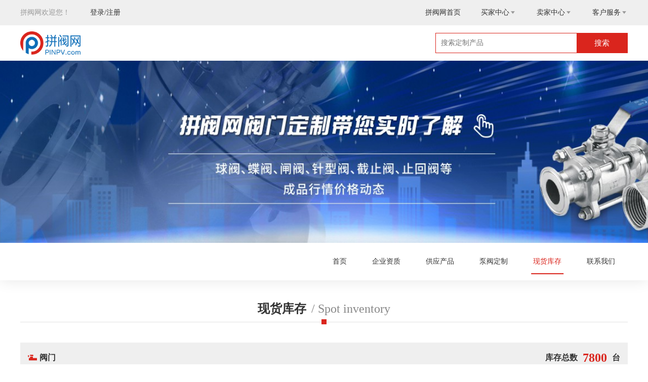

--- FILE ---
content_type: text/html;charset=utf-8
request_url: http://www.pinpv.com/shop-kucun.php?memid=98
body_size: 22970
content:
<!DOCTYPE html>
<html lang="en">
<head>
    <meta charset="UTF-8" />
    <meta http-equiv="X-UA-Compatible" content="IE=edge" />
    <meta name="viewport" content="width=device-width, initial-scale=.1" />
	<title>拼阀网—阀门现货网，阀门现货超市，泵阀定制电子商务平台</title>
    <meta name="keywords" content="拼阀网,专业阀门电商平台" />
    <meta name="description" content="拼阀网是一家专业从事阀门互联网业务的电子商务平台，找阀门就上拼阀网" />
    <link rel="icon" href="images/logo6.png" type=" image/png" />
    <link rel="stylesheet" href="css/swiper-bundle.min.css" />
    <link rel="stylesheet" href="css/style.css" />
    <script src="js/swiper-bundle.min.js"></script>
    <!-- <script src="js/wow.min.js"></script> -->
    <script src="js/jquery.js"></script>
    <script src="layui/layui.js"></script>
    <script src="js/xadmin.js"></script>
    <script src="js/index.js"></script>
    <!-- <link rel="stylesheet" href="layui/css/layui.css"> -->
</head>
<body>
    <div class="content main-xh main-kucun main-shopIndex">
        <div class="header header2">
    <div class="topbg">
    <div class="flex top template">
        <div class="left flex">
            <div class="i">拼阀网欢迎您！</div>
                            <a href="login.php" class="i">登录/注册</a>
                    </div>
        <div class="right flex">
            <a href="index.php" class="i flex">拼阀网首页</a>
            <a href="buyer-index.php" class="i flex">
                <div class="i1">买家中心</div>
                <div class="i2 icon-i11 iconfont"></div>
            </a>
            <a href="seller-index.php" class="i flex">
                <div class="i1">卖家中心</div>
                <div class="i2 icon-i11 iconfont"></div>
            </a>
            <a href="" class="i flex">
                <div class="i1">客户服务</div>
                <div class="i2 icon-i11 iconfont"></div>
            </a>
        </div>
    </div>
    </div>
    <div class="bot flex template">
        <a href="index.php" class="left flex">
            <img class="img1" src="images/logo.png" />
        </a>
        <div class="right flex">
            <input type="text" class="flex" id="a" placeholder="搜索定制产品" style="font-size: 14px;">
            <div class="btn flex" onclick="search()" style="cursor: pointer;">搜索</div>
        </div>
    </div>
    <script>
        function search() {
            var a = $("#a").val()
            var url;
            if (a == "") {
                url = "dzlist.php";
            } else {
                url = "dzlist.php?search=" + a;
            }
            window.open(url);
        }
        $(function() {
            $('#a').bind('keypress', function(event) {
                if (event.keyCode == "13") {
                    $(".btn").click();
                }
            })
        })
    </script>
</div>        <div class="main">
            <div class="banner"
                style="background: url(http://www.pinpv.com/syslogin/shopclass-pic/20220702-135378.jpg) no-repeat center / cover;">
                <div class="main flex template">
                </div>
            </div>
            <div class="shop-nav">
    <div class="main template flex">
        <a href="shop-index.php?memid=98" class="img">
            <img src="" alt="">
        </a>
        <div class="text flex">
            <a href="shop-index.php?memid=98" class="li flex ">
                首页
            </a>
            <a href="shop-zizhi.php?memid=98" class="li flex ">
                企业资质
            </a>
            <a href="shop-p.php?memid=98" class="li flex ">
                供应产品
            </a>
            <!-- <a class="li flex ">
                供应产品
            </a> -->
            <a href="shop-dz.php?memid=98" class="li flex ">
                泵阀定制
            </a> 
            <a href="shop-kucun.php?memid=98" class="li flex active">
                现货库存
            </a>
            <a href="shop-c.php?memid=98" class="li flex ">
                联系我们
            </a>
        </div>
    </div>
</div>            <div class="li1 template">
                <div class="title template flex">
                    <div class="p1">
                        现货库存
                    </div>
                    <div class="p2">
                        / Spot inventory
                    </div>
                </div>
                <div class="top template flex">
                    <div class="p1 flex">
                        <img src="images/i6.png" alt="">
                        <span>阀门</span>
                    </div>
                    <div class="p2 flex">
                        <span>库存总数</span>
                        <span>7800</span>
                        <span>台</span>
                    </div>
                </div>
                <div class="flex-col text">
                    <table class="table">
                        <thead>
                            <tr>
                                <th>品名</th>
                                <th>材质</th>
                                <th>口径</th>
                                <th>型号*压力</th>
                                <th>连接方式</th>
                                <th>执行标准</th>
                                <th>台数</th>
                                <th>仓库</th>
                                <th>更新时间</th>
                            </tr>
                        </thead>
                        <tbody>
                                                        <tr>
                                <td>不锈钢柱塞阀</td>
                                <td>CF8</td>
                                <td>DN15</td>
                                <td>U41S-16P</td>
                                <td>法兰</td>
                                <td>GB/T</td>
                                <td>100</td>
                                <td>温州市</td>
                                <td>一周前</td>
                            </tr>
                                                        <tr>
                                <td>不锈钢柱塞阀</td>
                                <td>CF8</td>
                                <td>DN20</td>
                                <td>U41S-16P</td>
                                <td>法兰</td>
                                <td>GB/T</td>
                                <td>100</td>
                                <td>温州市</td>
                                <td>一周前</td>
                            </tr>
                                                        <tr>
                                <td>不锈钢柱塞阀</td>
                                <td>CF8</td>
                                <td>DN25</td>
                                <td>U41S-16P</td>
                                <td>法兰</td>
                                <td>GB/T</td>
                                <td>100</td>
                                <td>温州市</td>
                                <td>一周前</td>
                            </tr>
                                                        <tr>
                                <td>不锈钢柱塞阀</td>
                                <td>CF8</td>
                                <td>DN32</td>
                                <td>U41S-16P</td>
                                <td>法兰</td>
                                <td>GB/T</td>
                                <td>100</td>
                                <td>温州市</td>
                                <td>一周前</td>
                            </tr>
                                                        <tr>
                                <td>不锈钢柱塞阀</td>
                                <td>CF8</td>
                                <td>DN40</td>
                                <td>U41S-16P</td>
                                <td>法兰</td>
                                <td>GB/T</td>
                                <td>100</td>
                                <td>温州市</td>
                                <td>一周前</td>
                            </tr>
                                                        <tr>
                                <td>不锈钢柱塞阀</td>
                                <td>CF8</td>
                                <td>DN50</td>
                                <td>U41S-16P</td>
                                <td>法兰</td>
                                <td>GB/T</td>
                                <td>100</td>
                                <td>温州市</td>
                                <td>一周前</td>
                            </tr>
                                                        <tr>
                                <td>不锈钢柱塞阀</td>
                                <td>CF8</td>
                                <td>DN65</td>
                                <td>U41S-16P</td>
                                <td>法兰</td>
                                <td>GB/T</td>
                                <td>100</td>
                                <td>温州市</td>
                                <td>一周前</td>
                            </tr>
                                                        <tr>
                                <td>不锈钢柱塞阀</td>
                                <td>CF8</td>
                                <td>DN80</td>
                                <td>U41S-16P</td>
                                <td>法兰</td>
                                <td>GB/T</td>
                                <td>100</td>
                                <td>温州市</td>
                                <td>一周前</td>
                            </tr>
                                                        <tr>
                                <td>不锈钢柱塞阀</td>
                                <td>CF8</td>
                                <td>DN100</td>
                                <td>U41S-16P</td>
                                <td>法兰</td>
                                <td>GB/T</td>
                                <td>100</td>
                                <td>温州市</td>
                                <td>一周前</td>
                            </tr>
                                                        <tr>
                                <td>不锈钢柱塞阀</td>
                                <td>CF8</td>
                                <td>DN125</td>
                                <td>U41S-16P</td>
                                <td>法兰</td>
                                <td>GB/T</td>
                                <td>100</td>
                                <td>温州市</td>
                                <td>一周前</td>
                            </tr>
                                                        <tr>
                                <td>不锈钢柱塞阀</td>
                                <td>CF8</td>
                                <td>DN150</td>
                                <td>U41S-16P</td>
                                <td>法兰</td>
                                <td>GB/T</td>
                                <td>100</td>
                                <td>温州市</td>
                                <td>一周前</td>
                            </tr>
                                                        <tr>
                                <td>不锈钢柱塞阀</td>
                                <td>CF8</td>
                                <td>DN200</td>
                                <td>U41S-16P</td>
                                <td>法兰</td>
                                <td>GB/T</td>
                                <td>100</td>
                                <td>温州市</td>
                                <td>一周前</td>
                            </tr>
                                                        <tr>
                                <td>不锈钢柱塞阀</td>
                                <td>CF8</td>
                                <td>DN250</td>
                                <td>U41S-16P</td>
                                <td>法兰</td>
                                <td>GB/T</td>
                                <td>100</td>
                                <td>温州市</td>
                                <td>一周前</td>
                            </tr>
                                                        <tr>
                                <td>柱塞截止阀</td>
                                <td>CF8</td>
                                <td>DN15</td>
                                <td>UJ41S-16P</td>
                                <td>法兰</td>
                                <td>GB/T</td>
                                <td>100</td>
                                <td>温州市</td>
                                <td>一周前</td>
                            </tr>
                                                        <tr>
                                <td>柱塞截止阀</td>
                                <td>CF8</td>
                                <td>DN20</td>
                                <td>UJ41S-16P</td>
                                <td>法兰</td>
                                <td>GB/T</td>
                                <td>100</td>
                                <td>温州市</td>
                                <td>一周前</td>
                            </tr>
                                                        <tr>
                                <td>柱塞截止阀</td>
                                <td>CF8</td>
                                <td>DN25</td>
                                <td>UJ41S-16P</td>
                                <td>法兰</td>
                                <td>GB/T</td>
                                <td>100</td>
                                <td>温州市</td>
                                <td>一周前</td>
                            </tr>
                                                        <tr>
                                <td>柱塞截止阀</td>
                                <td>CF8</td>
                                <td>DN32</td>
                                <td>UJ41S-16P</td>
                                <td>法兰</td>
                                <td>GB/T</td>
                                <td>100</td>
                                <td>温州市</td>
                                <td>一周前</td>
                            </tr>
                                                        <tr>
                                <td>柱塞截止阀</td>
                                <td>CF8</td>
                                <td>DN40</td>
                                <td>UJ41S-16P</td>
                                <td>法兰</td>
                                <td>GB/T</td>
                                <td>100</td>
                                <td>温州市</td>
                                <td>一周前</td>
                            </tr>
                                                        <tr>
                                <td>柱塞截止阀</td>
                                <td>CF8</td>
                                <td>DN50</td>
                                <td>UJ41S-16P</td>
                                <td>法兰</td>
                                <td>GB/T</td>
                                <td>100</td>
                                <td>温州市</td>
                                <td>一周前</td>
                            </tr>
                                                        <tr>
                                <td>柱塞截止阀</td>
                                <td>CF8</td>
                                <td>DN65</td>
                                <td>UJ41S-16P</td>
                                <td>法兰</td>
                                <td>GB/T</td>
                                <td>100</td>
                                <td>温州市</td>
                                <td>一周前</td>
                            </tr>
                                                        <tr>
                                <td>柱塞截止阀</td>
                                <td>CF8</td>
                                <td>DN80</td>
                                <td>UJ41S-16P</td>
                                <td>法兰</td>
                                <td>GB/T</td>
                                <td>100</td>
                                <td>温州市</td>
                                <td>一周前</td>
                            </tr>
                                                        <tr>
                                <td>柱塞截止阀</td>
                                <td>CF8</td>
                                <td>DN100</td>
                                <td>UJ41S-16P</td>
                                <td>法兰</td>
                                <td>GB/T</td>
                                <td>100</td>
                                <td>温州市</td>
                                <td>一周前</td>
                            </tr>
                                                        <tr>
                                <td>柱塞截止阀</td>
                                <td>CF8</td>
                                <td>DN125</td>
                                <td>UJ41S-16P</td>
                                <td>法兰</td>
                                <td>GB/T</td>
                                <td>100</td>
                                <td>温州市</td>
                                <td>一周前</td>
                            </tr>
                                                        <tr>
                                <td>柱塞截止阀</td>
                                <td>CF8</td>
                                <td>DN150</td>
                                <td>UJ41S-16P</td>
                                <td>法兰</td>
                                <td>GB/T</td>
                                <td>100</td>
                                <td>温州市</td>
                                <td>一周前</td>
                            </tr>
                                                    </tbody>
                    </table>
                    <div class="lists flex">
                        <div class="left flex">
                            <span class="flex">78</span>
                            <p>条记录，共4页。</p>
                        </div>
                        <div class="right flex">
                                                        <span class="flex">
                                <div id="image1"></div>
                            </span>
                                                        <span class=current>1</span><a class=num href=?page=2&memid=98>2</a><a class=num href=?page=3&memid=98>3</a><a class=num href=?page=4&memid=98>4</a>                                                        <a href="?page=2&memid=98" class="flex">
                                <div id="image1"></div>
                            </a>
                                                    </div>
                    </div>
                </div>
            </div>
        </div>
        <div class="footer">
    <div class="main template flex">
        <div class="left">
            <div class="li1 flex">
                <div class="item flex">
                    <img src="images/i2.png" alt="">
                    <span>品牌入驻</span>
                    <div class="blr">0577-89881156</div>
                </div>
                <div class="item flex">
                    <img src="images/i2.png" alt="">
                    <span>品牌入驻</span>
                    <div class="blr">0577-89881176</div>
                </div>
            </div>
            <div class="li2 flex">
                <a href="a.php" target="_blank" class="item flex">关于我们</a>
                <a href="a.php?id=6" target="_blank" class="item flex">法律声明</a>
                <a href="#" class="item flex">人才招聘</a>
                <a href="#" class="item flex">投资洽谈</a>
                <a href="c.php" target="_blank" class="item flex">联系我们</a>
                <a href="#" class="item flex">常见问题</a>
            </div>
            <div class="li3 flex" style="justify-content: flex-start;">
                <div class="i">Copyright © 2019-2024</div>
                <a class="i" target="_blank" href="http://www.pinpv.com" style="color: #999;font-size:12px">
                    pinpv.com
                </a>
                <div class="i">拼阀网版权所有</div>
                <a class="i" target="_blank" href="https://beian.miit.gov.cn/" style="color: #999;font-size:12px">
                    浙ICP备2021032327号
                </a>
                <script>
                    var _hmt = _hmt || [];
                    (function() {
                        var hm = document.createElement("script");
                        hm.src = "https://hm.baidu.com/hm.js?cc4830f1fe39aae04fa35ae74323437b";
                        var s = document.getElementsByTagName("script")[0];
                        s.parentNode.insertBefore(hm, s);
                    })();
                </script>

            </div>
            <div class="li4 flex">
                <img src="images/p5.png" alt="">
                <img src="images/p6.png" alt="">
            </div>
        </div>
        <div class="right flex">
            <div class="img">
                <img src="images/ewm.png" alt="">
                <div class="p">拼阀网APP</div>
            </div>
            <div class="img">
                <img src="images/ewm.png" alt="">
                <div class="p">拼阀网公众号</div>
            </div>
        </div>
    </div>
    <div class="showhide flex">
        <a class="top">
            <img src="http://www.lrtpj.com/template/default/images/toptop.png" alt="">
        </a>
    </div>
</div>    </div>
</body>

</html>

--- FILE ---
content_type: text/css
request_url: http://www.pinpv.com/css/style.css
body_size: 179250
content:
@import url(icon.css);
@import url(icon1.css);
* {
  margin: 0;
  padding: 0;
  list-style: none;
  font-size: 14px;
  font-family: OPPOSans;
  font: inherit;
  border: none;
  text-decoration: none;
  color: #333;
  box-sizing: border-box;
}
.body {
  background: #fff;
}
a {
  color: #333;
  font-size: 14px;
  text-decoration: none;
}
a:hover {
  color: #da251d;
}
a:first {
  outline-style: none;
}
p {
  font-size: 14px;
}
ul {
  list-style: none;
}
img {
  max-width: 100%;
  vertical-align: middle;
}
input[type="text"],
input[type="password"],
input[type="number"],
input[type="radio"],
input[type="hidder"],
input[type="radio"],
input[typt="checkbox"],
select,
textarea,
button {
  border: none;
  outline: none;
  padding: 4px;
  -webkit-appearance: none;
}
.yihang {
  -webkit-line-clamp: 1;
  display: -webkit-box;
  -webkit-box-orient: vertical;
  overflow: hidden;
  text-overflow: ellipsis;
}
.erhang {
  -webkit-line-clamp: 2;
  display: -webkit-box;
  -webkit-box-orient: vertical;
  overflow: hidden;
  text-overflow: ellipsis;
}
.sanhang {
  -webkit-line-clamp: 3;
  display: -webkit-box;
  -webkit-box-orient: vertical;
  overflow: hidden;
  text-overflow: ellipsis;
}
.imgs {
  transition: all 0.8s;
}
.flex {
  display: flex;
  justify-content: center;
  align-items: center;
  text-align: center;
}
.flex-row {
  display: flex;
  justify-content: center;
  align-items: center;
}
.flex-col {
  display: flex;
  flex-direction: column;
  justify-content: center;
  align-items: center;
}
.texthide {
  display: -webkit-box;
  -webkit-box-orient: vertical;
  -webkit-line-clamp: 1;
  overflow: hidden;
}
.cont {
  max-width: 1920px;
  margin: auto;
}
.template {
  max-width: 1200px;
  margin: 0 auto;
  text-align: center;
}
.up {
  animation: up 2s both;
  -webkit-animation: up 2s both;
}
@keyframes up {
  0% {
    opacity: 0;
    -webkit-transform: translateY(150px);
    transform: translateY(150px);
  }
  100% {
    opacity: 1;
    -webkit-transform: translateY(0px);
    transform: translateY(0px);
  }
}
.rotate1 {
  transform: rotate(45deg);
  transform-origin: left top;
  transition: all 0.3s linear;
}
.rotate2 {
  transform: rotate(-45deg);
  transform-origin: left top;
  transition: all 0.3s linear;
}
.rotate {
  transform: rotate(0deg);
  transition: all 0.3s linear;
}
.layui-upload-file {
  position: absolute;
  width: 100%;
  height: 100%;
  top: 0;
  left: 0;
  opacity: 0;
}
.content {
  overflow: hidden;
}
.content .header {
  background: #f7f7f7;
  top: -80px;
  left: 0;
  right: 0;
  z-index: 900;
}
.content .header * {
  font-size: 15px;
  position: relative;
  z-index: 100;
}
.content .header .top {
  justify-content: space-between;
  height: 80px;
  z-index: 200;
}
.content .header .top .logo {
  height: 56px;
}
.content .header .top .left {
  height: 44px;
}
.content .header .top .left .li1 {
  width: 385px;
  height: 100%;
  border-radius: 100px;
  box-shadow: 0 0 20px 0 rgba(20, 20, 20, 0.1);
  position: relative;
  overflow: hidden;
  justify-content: space-between;
  background: #fff;
  padding: 0 20px;
}
.content .header .top .left .li1 .search {
  width: 240px;
  height: 80%;
}
.content .header .top .left .li1 .btn {
  position: absolute;
  top: 0;
  right: 0;
  height: 100%;
  width: 100px;
  background: #ff7214;
  color: #fff;
  border-radius: 100px;
  cursor: pointer;
}
.content .header .top .left .li2 {
  margin-left: 18px;
  width: 100px;
  background: #fff;
  border-radius: 100px;
  box-shadow: 0 0 20px 0 rgba(20, 20, 20, 0.1);
  height: 100%;
  cursor: pointer;
}
.content .header .top .right {
  height: 100%;
}
.content .header .top .right .li1 {
  width: 90px;
  border-radius: 10px;
  background: #0055ff;
  color: #fff;
  height: 44px;
}
.content .header .top .right .li2 {
  width: 90px;
  height: 100%;
  cursor: pointer;
  justify-content: center;
  position: relative;
  z-index: 200;
}
.content .header .top .right .li2:hover .ul {
  height: auto;
}
.content .header .top .right .li2 .ul {
  background: #fff;
  overflow: hidden;
  position: absolute;
  top: 100%;
  height: 0;
  left: 0;
  width: 100%;
  z-index: 200;
  box-shadow: 0 0 10px 0 rgba(1, 1, 1, 0.1);
}
.content .header .top .right .li2 .ul .li {
  width: 100%;
  font-size: 14px;
  padding: 10px 0;
}
.content .header .top .right .li2 .ul .li:last-child {
  border-top: 1px solid #ddd;
}
.content .header .bot {
  background: #367afe;
  height: 50px;
}
.content .header .bot * {
  color: #fff;
}
.content .header .bot .template {
  height: 100%;
  justify-content: space-between;
}
.content .header .bot .left {
  justify-content: flex-start;
}
.content .header .bot .left .item {
  margin-right: 50px;
}
.content .header .bot .left .active {
  font-weight: bold;
}
.content .header .bot .right {
  cursor: pointer;
}
.content .header .bot .right .img {
  margin-right: 5px;
  height: 20px;
}
.content .fixed {
  position: fixed;
}
.content .about {
  background: #efefef;
}
.content .about .top {
  justify-content: space-between;
}
.content .about .bot {
  background: #da251d;
}
.content .about .bot .min {
  height: 100%;
}
.content .about .bot .min .right {
  height: 100%;
}
.content .about .bot .min .right .item {
  margin: 0;
  padding: 0;
  height: 100%;
}
.content .about .bot .min .right .item a {
  color: #fff;
  padding: 0 20px;
  height: 100%;
}
.content .about .bot .min .right .item a::after {
  content: none;
}
.content .about .bot .min .right .active {
  height: 100%;
  background: rgba(255, 255, 255, 0.25);
}
.content .about .bot .min .right .active a {
  color: #fff;
}
.content .about .bot .min .right .active a::after {
  content: none;
}
.content .seller-head {
  height: 83px;
  position: fixed;
  top: 0;
  left: 0;
  z-index: 99;
  width: 100%;
  background: #2e2e2e;
}
.content .seller-head .main {
  width: 100%;
  height: inherit;
  justify-content: space-between;
  padding: 0 45px;
}
.content .seller-head .main .left,
.content .seller-head .main .right {
  width: 50%;
}
.content .seller-head .main .left *,
.content .seller-head .main .right * {
  color: #fff;
}
.content .seller-head .main .left {
  height: 100%;
  justify-content: flex-start;
}
.content .seller-head .main .left .text {
  height: 100%;
  margin-left: 70px;
}
.content .seller-head .main .left .text .p1 {
  font-size: 24px;
}
.content .seller-head .main .left .text .p2 {
  margin-left: 10px;
  font-size: 14px;
}
.content .seller-head .main .right {
  height: 100%;
  justify-content: flex-end;
}
.content .seller-head .main .right .i1,
.content .seller-head .main .right .i2 {
  margin-right: 50px;
}
.content .seller-head .main .right .i1 {
  position: relative;
}
.content .seller-head .main .right .i1 .p {
  position: absolute;
  top: -5px;
  right: -13px;
  color: #da251d;
  width: 15px;
  height: 15px;
  border-radius: 50%;
  background: #fff;
  font-size: 12px;
}
.content .seller-head .main .right .i2 img {
  width: 42px;
  height: 42px;
  border: 2px solid #fff;
  border-radius: 50%;
}
.content .buyer-head {
  background: #4a86ff;
}
.content .index {
  margin-top: 90px;
}
.content .index .aa {
  color: #da251d;
}
.content .index .banner {
  overflow: hidden;
  height: 450px;
  background-size: cover;
}
.content .index .banner .pc-show {
  height: 100%;
}
.content .index .banner .wap-show {
  display: none;
}
.content .index .plate {
  padding: 40px 0;
}
.content .index h2,
.content .index h3 {
  text-transform: uppercase;
}
.content .index .titles {
  width: 270px;
  padding-top: 120px;
}
.content .index .titles * {
  text-align: left;
  justify-content: flex-start;
}
.content .index .titles h2 {
  cursor: pointer;
  justify-content: space-between;
  margin-bottom: 20px;
  padding: 10px 0;
  border-bottom: 2px solid #a0a0a0;
}
.content .index .titles h2 span {
  font-size: 22px;
  font-weight: bolder;
  height: 100%;
}
.content .index .titles a {
  font-size: 16px;
  justify-content: space-between;
  margin-bottom: 5px;
  height: 40px;
  padding-left: 5px;
}
.content .index .titles a span {
  display: block;
  width: 210px;
  height: 30px;
  line-height: 30px;
  overflow: hidden;
  text-overflow: ellipsis;
  white-space: nowrap;
  text-transform: uppercase;
}
.content .index .titles a .b {
  display: none;
}
.content .index .titles a:hover {
  background: #da251d;
}
.content .index .titles a:hover span {
  color: #fff;
}
.content .index .titles a:hover .a {
  display: none;
}
.content .index .titles a:hover .b {
  display: block;
}
.content .index .titles .active {
  background: #da251d;
}
.content .index .titles .active span {
  color: #fff;
}
.content .index .titles .active .a {
  display: none;
}
.content .index .titles .active .b {
  display: block;
}
.content .index > .min {
  padding: 3% 0;
}
.content .index .img {
  overflow: hidden;
}
.content .index .item a:hover {
  color: #014099;
}
.content .index .item a:hover * {
  color: #014099;
}
.content .index .more:hover {
  background: #da251d;
  color: #fff;
}
.content .index .new {
  padding-bottom: 0;
}
.content .index .new .item {
  width: 100%;
  border-bottom: 1px solid #e5e5e5;
  margin-bottom: 50px;
}
.content .index .new .item .img {
  width: 300px;
  height: 160px;
}
.content .index .new .item .img a {
  width: 100%;
  height: 100%;
}
.content .index .new .item .img img {
  border-radius: 5px;
  width: 100%;
  height: 100%;
  object-fit: cover;
}
.content .index .new .item .time {
  border-right: 1px solid #000;
  padding: 0 40px;
}
.content .index .new .item .time .te {
  background: #f7f7f7;
  padding: 10px;
  border-radius: 5px;
}
.content .index .new .item .time .te h2 {
  font-size: 32px;
  font-weight: bolder;
}
.content .index .new .item .text {
  flex: 1;
}
.content .index .new .item .text .bot {
  flex: 1;
  text-align: left;
  padding: 0 30px;
}
.content .index .new .item .text .bot h2 {
  font-size: 20px;
  margin-bottom: 20px;
  height: 30px;
  line-height: 30px;
  overflow: hidden;
  display: -webkit-box;
  -webkit-box-orient: vertical;
  -webkit-line-clamp: 1;
}
.content .index .new .item .text .bot .p {
  height: 50px;
  line-height: 1.7;
  overflow: hidden;
  display: -webkit-box;
  -webkit-box-orient: vertical;
  -webkit-line-clamp: 2;
}
.content .index .new .item:hover {
  background: #f7f7f7;
}
.content .footer {
  background: #323334;
}
.content .footer .main {
  padding: 25px 0;
  justify-content: space-between;
  align-items: flex-start;
}
.content .footer .main * {
  color: #fff;
  font-size: 14px;
}
.content .footer .main .left {
  flex: 1;
  padding-right: 150px;
}
.content .footer .main .left .li1 {
  width: 100%;
  justify-content: space-between;
}
.content .footer .main .left .li1 span {
  color: #dddddd;
  margin: 0 10px;
}
.content .footer .main .left .li1 .blr {
  font-size: 24px;
}
.content .footer .main .left .li2 {
  justify-content: flex-start;
  padding: 20px 0;
}
.content .footer .main .left .li2 .item {
  padding: 0 15px;
  position: relative;
}
.content .footer .main .left .li2 .item::after {
  position: absolute;
  content: "";
  top: 50%;
  transform: translate(0, -50%);
  right: 0;
  width: 1px;
  height: 70%;
  background: #e5e5e5;
}
.content .footer .main .left .li2 .item:nth-child(1) {
  padding-left: 0;
}
.content .footer .main .left .li2 .item:last-child::after {
  content: none;
}
.content .footer .main .left .li3 {
  justify-content: flex-start;
}
.content .footer .main .left .li3 .i {
  color: #999;
  font-size: 12px;
  margin-right: 5px;
}
.content .footer .main .left .li4 {
  padding-top: 20px;
  justify-content: flex-start;
}
.content .footer .main .left .li4 img {
  margin-right: 15px;
}
.content .footer .main .right {
  width: 400px;
  padding: 25px 0;
  background: #dddddd;
}
.content .footer .main .right .img {
  width: 50%;
  position: relative;
}
.content .footer .main .right .img .p {
  color: #333;
  margin-top: 5px;
}
.content .footer .main .right .img:last-child::after {
  content: "";
  position: absolute;
  top: 50%;
  transform: translate(0, -50%);
  left: 0;
  width: 1px;
  height: 90%;
  background: #333;
}
.content .lists {
  margin: 20px 0 40px;
  width: 100%;
  justify-content: space-between;
}
.content .lists * {
  font-size: 14px;
}
.content .lists span,
.content .lists a {
  width: 32px;
  height: 32px;
  border: 1px solid #d9d9d9;
  border-radius: 6px;
  background: #fff;
  margin-right: 8px;
  transition: 0.2s;
  display: flex;
  justify-content: center;
  align-items: center;
}
.content .lists span:hover,
.content .lists a:hover {
  color: #fff;
  background: #0c6eb8;
}
.content .lists .left span {
  background: none;
  border: 1px solid #a6b2c4;
  margin-right: 13px;
  color: #026db8;
}
.content .lists .right span,
.content .lists .right a {
  cursor: pointer;
}
.content .lists .right span:last-child,
.content .lists .right a:last-child {
  margin: 0;
}
.content .lists .right span:last-child:hover,
.content .lists .right a:last-child:hover {
  background: none;
}
.content .lists .right span:last-child div,
.content .lists .right a:last-child div {
  transform: rotate(180deg);
}
.content .lists .right span:hover {
  background: #ddd;
}
.content .lists .right .active,
.content .lists .right .Cur,
.content .lists .right .current {
  color: #fff;
  background: #0c6eb8;
}
.content .lists .right .sy,
.content .lists .right .sx {
  width: 40px;
}
.content .lists .right .sy:hover,
.content .lists .right .sx:hover {
  background: #ddd;
  color: #333;
}
.content .showhide {
  cursor: pointer;
  position: fixed;
  bottom: 108px;
  right: 0;
  width: 48px;
  flex-direction: column;
}
.content .showhide a {
  width: 48px;
  height: 48px;
  background: rgba(182, 178, 178, 0.6);
  margin: 2px 0;
  border-radius: 50%;
}
.content .showhide {
  bottom: 56px;
}
.content .nav-bot {
  display: none;
}
.content .header4 {
  background: #fff;
}
.content .header4 .bot {
  top: 0;
  left: 0;
  right: 0;
  z-index: 100;
}
.content .header4 .bot .right {
  cursor: auto;
}
.content .header4 .bot .right a {
  padding-left: 10px;
}
.content .header4 .bot .right .i2 {
  border-left: 1px solid #fff;
  margin-left: 10px;
}
.content .header4 .top {
  background: #fff;
  overflow: hidden;
}
.content .header4 .top .right .p1 .i1 {
  border-bottom: 3px solid #da251d;
  margin-right: 5px;
  padding: 2px 5px;
  color: #777;
}
.content .header4 .top .right .p1 .i2 {
  border-bottom: 3px solid #0f5ffe;
  padding: 2px 5px;
  color: #0f5ffe;
  font-weight: bold;
  font-size: 16px;
}
.content .header4 .top .right .p2 .i1 {
  margin-right: 15px;
  color: #777;
}
.content .header4 .top .right .p2 .i2 {
  color: #0f5ffe;
}
.content .header5 .top .right .li1 {
  width: 385px;
  height: 45px;
  border-radius: 100px;
  box-shadow: 0 0px 20px 0 rgba(50, 50, 50, 0.1);
  position: relative;
  overflow: hidden;
  justify-content: space-between;
  background: #fff;
  padding: 0 20px;
}
.content .header5 .top .right .li1 .search {
  width: 240px;
  height: 100%;
}
.content .header5 .top .right .li1 .btn {
  position: absolute;
  top: 50%;
  transform: translateY(-50%);
  right: 0;
  height: 100%;
  width: 100px;
  background: #ff7214;
  color: #fff;
  border-radius: 100px;
  cursor: pointer;
}
.content .header5 .top .right .li2 {
  margin-left: 18px;
  width: 100px;
  background: #fff;
  border-radius: 100px;
  box-shadow: -6px 0px 20px 0 rgba(100, 100, 100, 0.1);
  height: 45px;
  cursor: pointer;
}
.main-index {
  background: #f7f7f7;
}
.main-index .advertising {
  padding: 0 0 10px;
}
.main-index .advertising .li {
  width: 100%;
  height: 90px;
  object-fit: cover;
  margin-top: 10px;
}
.main-index .ad2 {
  justify-content: flex-start;
  align-items: flex-start;
}
.main-index .ad2 .left {
  flex: 1;
}
.main-index .ad2 .right {
  width: 450px;
  margin-left: 10px;
}
.main-index .plate1 {
  margin-bottom: 10px;
  position: relative;
  z-index: 2;
}
.main-index .plate1 .main {
  background: #fbfbfb;
  box-shadow: 0px 0px 20px 0px rgba(0, 0, 0, 0.1);
  padding: 20px;
  border-radius: 10px;
}
.main-index .plate1 .main * {
  font-size: 14px;
}
.main-index .plate1 .main .top {
  justify-content: flex-start;
}
.main-index .plate1 .main .top .item {
  margin: 0 25px;
  cursor: pointer;
}
.main-index .plate1 .main .top .item:hover {
  color: #da251d;
}
.main-index .plate1 .main .top .active {
  color: #da251d;
  position: relative;
}
.main-index .plate1 .main .top .active::after {
  content: "";
  position: absolute;
  bottom: -137%;
  left: 50%;
  width: 10px;
  height: 10px;
  border-top: 1px solid #e5e5e5;
  border-right: 1px solid #e5e5e5;
  background: #fff;
  transform: translate(-50%, 0) rotate(-45deg);
  z-index: 9;
}
.main-index .plate1 .main .bot {
  margin-top: 20px;
  position: relative;
}
.main-index .plate1 .main .bot .left {
  flex: 1;
  margin-right: 10px;
  height: 50px;
  border-radius: 6px;
  border: 1px solid #e5e5e5;
  justify-content: space-between;
}
.main-index .plate1 .main .bot .left .item {
  width: 20%;
  height: 100%;
  justify-content: space-between;
  border-right: 1px solid #e5e5e5;
  position: relative;
}
.main-index .plate1 .main .bot .left .item * {
  text-align: left;
}
.main-index .plate1 .main .bot .left .item .iconfont {
  color: #999;
  position: absolute;
  right: 10px;
  top: 50%;
  transform: translate(0, -50%);
}
.main-index .plate1 .main .bot .left .item:last-child {
  border: none;
}
.main-index .plate1 .main .bot .left .item select {
  width: 100%;
  height: 100%;
  padding: 0 15px;
}
.main-index .plate1 .main .bot .left .item select option {
  line-height: 2;
}
.main-index .plate1 .main .bot .left .item input {
  width: 100%;
  height: 100%;
  border-radius: 6px;
  padding: 5px 10px;
}
.main-index .plate1 .main .bot .left .item .ul {
  box-shadow: 0 10px 15px 0 rgba(1, 1, 1, 0.2);
  display: none;
  position: absolute;
  top: 100%;
  left: 0px;
  width: 500px;
  background: #fff;
  flex-wrap: wrap;
  border: 1px solid #ddd;
  padding: 10px 20px;
  justify-content: flex-start;
  align-items: flex-start;
  z-index: 2;
}
.main-index .plate1 .main .bot .left .item .ul .li {
  width: calc(100% / 4.2);
  margin-right: 4px;
  margin-bottom: 10px;
  justify-content: flex-start;
  align-items: flex-start;
}
.main-index .plate1 .main .bot .left .item .ul .li > .i {
  margin-right: 4px;
  font-size: 13px;
  width: 100%;
  cursor: pointer;
}
.main-index .plate1 .main .bot .left .item .ul .li .ul1 {
  flex-wrap: wrap;
  flex: 1;
  justify-content: flex-start;
  align-items: flex-start;
}
.main-index .plate1 .main .bot .left .item .ul .li .ul1 .i {
  width: calc(100% / 3.2);
  margin-right: 4px;
  margin-bottom: 10px;
  color: #666;
  font-size: 12px;
  cursor: pointer;
}
.main-index .plate1 .main .bot .left .item .ul .lis {
  width: 100%;
  margin-right: 0;
}
.main-index .plate1 .main .bot .left .item .ul .lis > .i {
  width: calc(100% / 4.2);
  cursor: default;
}
.main-index .plate1 .main .bot .left .item:hover .ul {
  display: flex;
}
.main-index .plate1 .main .bot .left .item:hover .iconfont {
  transform: translate(0, -50%) rotate(180deg);
}
.main-index .plate1 .main .bot .right {
  width: 230px;
  height: 50px;
  border-radius: 6px;
  background: #0f5ffe;
  color: #fff;
  cursor: pointer;
}
.main-index .plate1 .main .bot1 {
  justify-content: flex-start;
  margin-top: 20px;
}
.main-index .plate1 .main .bot1 .ul {
  margin-left: 10px;
  height: 30px;
  overflow: hidden;
}
.main-index .plate1 .main .bot1 .ul .li {
  max-width: 500px;
  height: 30px;
  line-height: 30px;
}
.main-index .plate2 {
  background: #fff;
  box-shadow: 0 0 20px 0 rgba(1, 1, 1, 0.1);
  margin-bottom: 20px;
}
.main-index .plate2 * {
  font-size: 14px;
}
.main-index .plate2 .title {
  height: 42px;
  justify-content: flex-start;
  overflow: hidden;
}
.main-index .plate2 .title .left {
  background: #0f5ffe;
  height: 100%;
  padding: 0 20px;
  position: relative;
  margin-right: 50px;
}
.main-index .plate2 .title .left::after {
  position: absolute;
  content: "";
  width: 30px;
  height: 200%;
  background: #0f5ffe;
  top: 0;
  right: -25px;
  transform: rotate(-25deg);
}
.main-index .plate2 .title .right {
  height: 100%;
}
.main-index .plate2 .title .right .li {
  height: 100%;
  padding: 0 10px;
  margin-right: 20px;
  position: relative;
  font-size: 15px;
  cursor: pointer;
}
.main-index .plate2 .title .right .li::after {
  transition: 0.4s;
  position: absolute;
  content: "";
  width: 0;
  height: 3px;
  background: #ff8339;
  bottom: 0;
  left: 50%;
  transform: translateX(-50%);
  border-radius: 20px;
}
.main-index .plate2 .title .right .li:hover::after {
  width: 100%;
}
.main-index .plate2 .title .right .active {
  font-weight: bold;
}
.main-index .plate2 .title .right .active::after {
  width: 100%;
}
.main-index .plate2 .main .list {
  height: 56px;
  border-bottom: 1px solid #eff1f6;
}
.main-index .plate2 .main .list .left {
  width: 110px;
  height: 100%;
  justify-content: flex-start;
  padding: 0 20px;
  font-weight: bold;
  font-size: 16px;
}
.main-index .plate2 .main .list .right {
  height: 100%;
  flex: 1;
  overflow: hidden;
  margin-right: 25px;
  padding: 0 0 0 40px;
}
.main-index .plate2 .main .list .right .li {
  height: 100%;
  justify-content: flex-start;
}
.main-index .plate2 .main .list .right .swiper-button-prev,
.main-index .plate2 .main .list .right .swiper-button-next {
  z-index: 100;
}
.main-index .plate2 .main .list .right .swiper-button-prev::after,
.main-index .plate2 .main .list .right .swiper-button-next::after {
  font-size: 14px;
  color: #999;
}
.main-index .plate2 .main .list .right .swiper-button-disabled {
  opacity: 0.6;
}
.main-index .plate2 .main .list .right .swiper-button-prev {
  left: -10px;
}
.main-index .plate2 .main .list .right .swiper-button-next {
  right: 0;
}
.main-index .plate3 {
  justify-content: space-between;
  padding-top: 10px;
  align-items: flex-start;
}
.main-index .plate3 .title {
  justify-content: flex-start;
  margin-bottom: 20px;
}
.main-index .plate3 .left {
  width: 740px;
}
.main-index .plate3 .left .ul {
  width: 100%;
  height: 450px;
  border-radius: 10px;
  overflow: hidden;
}
.main-index .plate3 .left .ul .li {
  width: 100%;
  height: 100%;
  background: #ddd;
  position: relative;
}
.main-index .plate3 .left .ul .li img {
  width: 100%;
  height: 100%;
  object-fit: cover;
}
.main-index .plate3 .left .ul .li .text {
  position: absolute;
  width: 100%;
  height: 120px;
  bottom: 0;
  left: 0;
  background: rgba(1, 1, 1, 0.4);
  padding: 20px;
  align-items: flex-start;
}
.main-index .plate3 .left .ul .li .text * {
  color: #fff;
  text-align: left;
}
.main-index .plate3 .left .ul .li .text .p1 {
  font-size: 18px;
  font-weight: bold;
  margin-bottom: 10px;
}
.main-index .plate3 .right {
  flex: 1;
  margin-left: 40px;
  height: 508px;
  overflow: hidden;
}
.main-index .plate3 .right .ul {
  align-items: flex-start;
  text-align: left;
}
.main-index .plate3 .right .ul .li {
  margin-bottom: 20px;
  padding-left: 25px;
  position: relative;
  font-size: 14px;
}
.main-index .plate3 .right .ul .li::after {
  position: absolute;
  content: "";
  top: 50%;
  left: 0;
  transform: translateY(-50%);
  width: 7px;
  height: 7px;
  background: #ff6d12;
  border-radius: 50%;
}
.main-index .plate3 .right .ul .li:first-child {
  font-size: 24px;
  font-weight: bold;
  color: #ff6d12;
  margin-top: 10px;
  padding: 0;
}
.main-index .plate3 .right .ul .li:first-child::after {
  content: none;
}
.main-index .plate3 .right .ul .li:last-child {
  margin: 0;
}
.main-index .plate3 .right .ul .li * {
  font-size: 14px;
}
.main-index .plate3 .right .ul .li .p1 {
  flex: 1;
  text-align: left;
}
.main-index .plate3 .right .ul .li .p2 {
  color: #999;
  margin-left: 20px;
  font-size: 12px;
}
.main-index .plate3 .right .title {
  margin: 20px 0;
  background: #ededed;
  padding: 10px 20px;
}
.main-index .plate3 .right .bot {
  justify-content: flex-start;
  height: 190px;
  overflow: hidden;
}
.main-index .plate3 .right .bot * {
  font-size: 14px;
}
.main-index .plate3 .right .bot .li {
  padding-left: 25px;
  position: relative;
  margin-bottom: 15px;
}
.main-index .plate3 .right .bot .li::after {
  position: absolute;
  content: "";
  top: 7px;
  left: 0;
  width: 7px;
  height: 7px;
  background: #ff6d12;
  border-radius: 50%;
}
.main-index .plate3 .right .bot .li .p1 {
  justify-content: space-between;
}
.main-index .plate3 .right .bot .li .p1 .i2 {
  font-size: 12px;
  color: #999;
}
.main-index .plate3 .right .bot .li .p1 .i2 .date {
  color: #276efd;
  margin-left: 2px;
  font-size: 12px;
}
.main-index .plate3 .right .bot .li .p2 {
  color: #999;
  justify-content: flex-start;
  margin-top: 12px;
  font-size: 12px;
}
.main-index .plate3 .right .bot .li .p2 .shuliang {
  color: #ff6d12;
  margin: 0 3px;
  font-size: 12px;
}
.main-index .plate4 {
  margin-top: 20px;
}
.main-index .plate4 .title {
  margin-bottom: 20px;
  justify-content: space-between;
}
.main-index .plate4 .title .p2 {
  margin: 0 90px;
  line-height: 1.8;
  flex-wrap: wrap;
  justify-content: flex-start;
}
.main-index .plate4 .title .p2 .li {
  margin-left: 10px;
  font-size: 12px;
  color: #999;
}
.main-index .plate4 .title .p2 .li:hover {
  color: #da251d;
}
.main-index .plate4 .ul {
  width: 100%;
  justify-content: flex-start;
  flex-wrap: wrap;
}
.main-index .plate4 .ul .li {
  border-radius: 5px;
  overflow: hidden;
  background: #fff;
  width: 23.80952381%;
  margin-bottom: 19px;
  margin-right: 19px;
}
.main-index .plate4 .ul .li:nth-child(4n + 4) {
  margin-right: 0;
}
.main-index .plate4 .ul .li .img {
  width: 100%;
  height: 246px;
  overflow: hidden;
}
.main-index .plate4 .ul .li .img img {
  height: 100%;
  width: 100%;
  object-fit: cover;
}
.main-index .plate4 .ul .li .text {
  padding: 0 10px 10px 10px;
}
.main-index .plate4 .ul .li .text .p1 {
  height: 40px;
  text-align: left;
  font-size: 14px;
  margin-top: 10px;
  line-height: 1.5;
}
.main-index .plate4 .ul .li .text .p2 {
  justify-content: space-between;
  margin-top: 15px;
}
.main-index .plate4 .ul .li .text .p2 * {
  font-size: 12px;
  color: #999;
}
.main-index .plate4 .ul .li .text .p2 em {
  color: #fff;
  background: #ff6d12;
  width: 14px;
  display: inline-block;
  margin: 0 5px;
}
.main-index .plate4 .ul .li:hover img {
  transform: scale(1.1);
}
.main-index .plate5 {
  margin-top: 20px;
}
.main-index .plate5 .title {
  justify-content: flex-start;
  margin-bottom: 20px;
}
.main-index .plate5 .ul {
  justify-content: flex-start;
  flex-wrap: wrap;
}
.main-index .plate5 .ul .li {
  border-radius: 5px;
  overflow: hidden;
  background: #fff;
  box-shadow: 0 0 10px 0 #f0f0f0;
  width: 23.80952381%;
  margin-right: 19px;
}
.main-index .plate5 .ul .li:nth-child(4n + 4) {
  margin-right: 0;
}
.main-index .plate5 .ul .li .img {
  width: 100%;
  height: 170px;
  overflow: hidden;
}
.main-index .plate5 .ul .li .img img {
  width: 100%;
  height: 100%;
  object-fit: cover;
}
.main-index .plate5 .ul .li .text {
  margin-top: 15px;
  padding: 0 10px;
}
.main-index .plate5 .ul .li .text .p1 {
  font-size: 14px;
  text-align: left;
  width: 100%;
}
.main-index .plate5 .ul .li .text .p2 {
  justify-content: space-between;
  margin: 15px 0;
}
.main-index .plate5 .ul .li .text .p2 * {
  font-size: 12px;
  color: #999;
}
.main-index .plate5 .ul .li:hover img {
  transform: scale(1.1);
}
.main-index .plate6 {
  padding-bottom: 15px;
}
.main-index .plate6 .main {
  margin-top: 15px;
  background: #fff;
  overflow: hidden;
}
.main-index .plate6 .main .title {
  height: 46px;
  justify-content: flex-start;
  width: 100%;
  padding-left: 20px;
  border-bottom: 1px solid #e5e5e5;
}
.main-index .plate6 .main .title span {
  margin: 0 5px 0 15px;
  font-size: 14px;
  color: #999;
}
.main-index .plate6 .main .title .word56 {
  margin-left: 10px;
  font-weight: bold;
  color: #333;
}
.main-index .plate6 .main .text {
  padding: 15px 30px 5px 30px;
  justify-content: flex-start;
  flex-wrap: wrap;
}
.main-index .plate6 .main .text * {
  font-size: 14px;
}
.main-index .plate6 .main .text .li {
  margin-left: 20px;
  margin-bottom: 15px;
}
.main-n {
  background: #efefef;
}
.main-n .plate1 {
  padding: 15px 0;
}
.main-n .plate1 .main {
  align-items: flex-start;
  justify-content: space-between;
  height: 360px;
  overflow: hidden;
}
.main-n .plate1 .banner {
  width: 825px;
  height: 100%;
}
.main-n .plate1 .right {
  height: 100%;
  width: 360px;
  background: #fff;
}
.main-n .plate1 .right .title {
  justify-content: flex-start;
  padding: 15px;
}
.main-n .plate1 .right .title span {
  margin-left: 5px;
}
.main-n .plate1 .right .img {
  height: calc(360px - 51px);
  overflow: hidden;
  flex-wrap: wrap;
  width: 100%;
  justify-content: flex-start;
  align-items: flex-start;
}
.main-n .plate1 .right .img .item {
  width: calc(100% / 2.06);
  margin-right: 10px;
}
.main-n .plate1 .right .img .item:nth-child(2n + 2) {
  margin-right: 0;
}
.main-n .plate1 .right .img .item img {
  width: 100%;
  height: 100%;
  object-fit: cover;
}
.main-n .plate2 {
  padding-bottom: 15px;
}
.main-n .plate2 .main {
  overflow: hidden;
  align-items: flex-start;
  justify-content: space-between;
}
.main-n .plate2 .main .title {
  justify-content: flex-start;
  padding: 15px;
  border-bottom: 1px solid #e5e5e5;
}
.main-n .plate2 .main .title span {
  margin-left: 5px;
}
.main-n .plate2 .main > .left {
  width: 825px;
}
.main-n .plate2 .main > .left .ul {
  margin-bottom: 15px;
  height: 790px;
  overflow: hidden;
  background: #fff;
}
.main-n .plate2 .main > .left .ul .title {
  justify-content: space-between;
}
.main-n .plate2 .main > .left .ul .title a {
  color: #da251d;
}
.main-n .plate2 .main > .left .ul:last-child {
  margin: 0;
}
.main-n .plate2 .main > .left .imgtext {
  padding: 0 15px 15px 15px;
}
.main-n .plate2 .main > .left .imgtext .item {
  justify-content: space-between;
  padding: 20px 0 15px;
  border-bottom: 1px solid #e5e5e5;
}
.main-n .plate2 .main > .left .imgtext .item:last-child {
  border: none;
}
.main-n .plate2 .main > .left .imgtext .item .text {
  flex: 1;
  padding-right: 40px;
}
.main-n .plate2 .main > .left .imgtext .item .text * {
  text-align: left;
}
.main-n .plate2 .main > .left .imgtext .item .text .p1 {
  font-size: 18px;
}
.main-n .plate2 .main > .left .imgtext .item .text .p2 {
  font-size: 14px;
  margin: 10px 0;
  color: #666;
}
.main-n .plate2 .main > .left .imgtext .item .text .p3 {
  justify-content: flex-start;
  padding: 10px 0;
}
.main-n .plate2 .main > .left .imgtext .item .text .p3 * {
  font-size: 12px;
  color: #999;
}
.main-n .plate2 .main > .left .imgtext .item .text .p3 .li {
  margin-right: 80px;
}
.main-n .plate2 .main > .left .imgtext .item .text .p3 .li:last-child span:hover {
  color: #da251d;
}
.main-n .plate2 .main > .left .imgtext .item .text .p3 .li span {
  margin-left: 5px;
}
.main-n .plate2 .main > .left .imgtext .item .img {
  height: 110px;
  width: 245px;
  overflow: hidden;
}
.main-n .plate2 .main > .left .imgtext .item .img img {
  width: 100%;
  height: 100%;
  object-fit: cover;
}
.main-n .plate2 .main > .left .imgtext .item:nth-child(1) {
  padding-top: 15px;
}
.main-n .plate2 .main > .right {
  width: 360px;
}
.main-n .plate2 .main > .right .aside {
  overflow: hidden;
  margin-bottom: 15px;
}
.main-n .plate2 .main > .right .aside .ul {
  padding-bottom: 20px;
  background: #fff;
  margin-bottom: 15px;
}
.main-n .plate2 .main > .right .aside .ul .title {
  margin-bottom: 10px;
  justify-content: space-between;
}
.main-n .plate2 .main > .right .aside .ul .title .left {
  justify-content: flex-start;
}
.main-n .plate2 .main > .right .aside .ul .title .right {
  color: #da251d;
  text-align: right;
}
.main-n .plate2 .main > .right .aside .ul .li {
  justify-content: space-between;
  padding: 0 15px 0 30px;
  height: 34px;
}
.main-n .plate2 .main > .right .aside .ul .li a {
  justify-content: flex-start;
  padding-left: 10px;
  position: relative;
}
.main-n .plate2 .main > .right .aside .ul .li a::after {
  position: absolute;
  content: "";
  top: 50%;
  transform: translate(0, -43%);
  left: 0;
  width: 3px;
  height: 70%;
  background: #da251d;
  border-radius: 5px;
}
.main-n .plate2 .main > .right .aside .ul .li .time {
  font-size: 12px;
  color: #999;
  width: 50px;
  text-align: right;
}
.main-n .plate2 .main > .right .aside .ul:last-child {
  margin: 0;
}
.main-dz {
  background: #efefef;
}
.main-dz .plate1 {
  height: 330px;
  background: url(../images/banner-dz.png) no-repeat center / cover;
}
.main-dz .plate1 .main {
  justify-content: space-between;
  height: 100%;
}
.main-dz .plate1 .main > .left {
  position: relative;
  width: 230px;
  height: 100%;
  justify-content: flex-start;
  background-color: #2c2f3e;
}
.main-dz .plate1 .main > .left > .top {
  width: 100%;
  height: 40px;
  background-color: #da251d;
  padding-left: 14px;
  justify-content: flex-start;
}
.main-dz .plate1 .main > .left > .top * {
  color: #fff;
}
.main-dz .plate1 .main > .left > .top .main2 {
  width: 128px;
  justify-content: space-between;
}
.main-dz .plate1 .main > .left > .top span {
  width: 96px;
  font-size: 16px;
}
.main-dz .plate1 .main > .left > .bot * {
  color: #999;
  font-size: 12px;
}
.main-dz .plate1 .main > .left > .bot > .li {
  padding: 15px;
  border-bottom: 1px solid #666;
}
.main-dz .plate1 .main > .left > .bot > .li .top,
.main-dz .plate1 .main > .left > .bot > .li .bot {
  justify-content: flex-start;
}
.main-dz .plate1 .main > .left > .bot > .li .top {
  margin-bottom: 2px;
}
.main-dz .plate1 .main > .left > .bot > .li .top span {
  margin-left: 5px;
  font-size: 14px;
  color: #777;
}
.main-dz .plate1 .main > .left > .bot > .li a:hover {
  color: #da251d;
}
.main-dz .plate1 .main > .left > .bot > .li .bot {
  flex-wrap: wrap;
  min-height: 43px;
}
.main-dz .plate1 .main > .left > .bot > .li .bot a {
  margin-right: 10px;
  line-height: 1.8;
}
.main-dz .plate1 .main > .left > .bot > .li .sidebar {
  position: absolute;
  height: 99%;
  width: 540px;
  background: #efefef;
  box-shadow: 0 0 10px 0 rgba(20, 20, 20, 0.2);
  top: 50%;
  transform: translateY(-50%);
  left: 100%;
  z-index: 10;
  display: none;
  padding-bottom: 20px;
  overflow: hidden;
}
.main-dz .plate1 .main > .left > .bot > .li .sidebar * {
  color: #333;
}
.main-dz .plate1 .main > .left > .bot > .li .sidebar .h1 {
  height: 38px;
  justify-content: flex-start;
  font-size: 16px;
  font-weight: bold;
  border-bottom: 1px solid #dfdddd;
  margin-bottom: 10px;
  padding: 0 20px;
}
.main-dz .plate1 .main > .left > .bot > .li .sidebar .ul {
  flex-wrap: wrap;
  width: 100%;
  overflow: hidden;
  padding: 0 20px;
  justify-content: flex-start;
}
.main-dz .plate1 .main > .left > .bot > .li .sidebar .ul .li {
  margin-bottom: 15px;
  width: calc(100% / 4);
  font-size: 13px;
  justify-content: flex-start;
}
.main-dz .plate1 .main > .left > .bot > .li .sidebar .ul .li:nth-child(4n + 4) {
  margin-right: 0;
}
.main-dz .plate1 .main > .left > .bot > .li .sidebar .ul .li:hover {
  color: #da251d;
}
.main-dz .plate1 .main > .left > .bot > .li:hover {
  background: #24252c;
}
.main-dz .plate1 .main > .left > .bot > .li:hover .sidebar {
  display: block;
}
.main-dz .plate1 .main > .left > .bot .li:last-child {
  border: none;
}
.main-dz .plate2 {
  padding-top: 15px;
}
.main-dz .plate2 .main {
  background: #fff;
}
.main-dz .plate2 .main .title {
  justify-content: space-between;
  border-bottom: 1px solid #e5e5e5;
  padding: 15px;
}
.main-dz .plate2 .main .title > .left {
  justify-content: flex-start;
}
.main-dz .plate2 .main .title > .left span {
  margin-left: 5px;
}
.main-dz .plate2 .main .title > .right {
  justify-content: space-between;
}
.main-dz .plate2 .main .title > .right .left {
  max-width: 1000px;
  text-overflow: ellipsis;
  white-space: nowrap;
  overflow: hidden;
}
.main-dz .plate2 .main .title > .right .left .item {
  font-size: 14px;
  padding: 0 10px;
  position: relative;
  color: #5a5a5a;
}
.main-dz .plate2 .main .title > .right .left .item:hover {
  color: #da251d;
}
.main-dz .plate2 .main .title > .right .left .item::after {
  position: absolute;
  content: "";
  top: 50%;
  right: 0;
  transform: translate(0, -50%);
  width: 1px;
  height: 70%;
  background: #e5e5e5;
}
.main-dz .plate2 .main .title > .right .left .item:last-child::after {
  content: none;
}
.main-dz .plate2 .main .title > .right .a {
  margin-left: 15px;
  color: #da251d;
  font-size: 12px;
}
.main-dz .plate2 .main .imgtext {
  width: 100%;
  padding: 20px;
  justify-content: flex-start;
  align-items: flex-start;
  flex-wrap: wrap;
}
.main-dz .plate2 .main .imgtext .item {
  width: 23.80952381%;
  margin-bottom: 18px;
  margin-right: 18px;
}
.main-dz .plate2 .main .imgtext .item:nth-child(4n + 4) {
  margin-right: 0;
}
.main-dz .plate2 .main .imgtext .item .img {
  border: 1px solid #e5e5e5;
  width: 100%;
  height: 240px;
  overflow: hidden;
}
.main-dz .plate2 .main .imgtext .item .img img {
  height: 100%;
  object-fit: cover;
}
.main-dz .plate2 .main .imgtext .item .text .p1 {
  text-align: left;
  font-size: 14px;
  margin-top: 10px;
}
.main-dz .plate2 .main .imgtext .item .text .p2 {
  justify-content: space-between;
  margin-top: 15px;
}
.main-dz .plate2 .main .imgtext .item .text .p2 * {
  font-size: 12px;
  color: #999;
}
.main-dz .plate2 .main .imgtext .item .text .p2 em {
  color: #fff;
  background: #da251d;
  width: 14px;
  display: inline-block;
  margin: 0 5px;
}
.main-dz .plate2 .main .imgtext .item:hover .img {
  border-color: #ccc;
}
.main-dz .plate2 .main .imgtext .item:hover img {
  transform: scale(1.1);
}
.main-dz .plate5 {
  margin-top: 15px;
  background: #fff;
}
.main-dz .plate5 .main {
  padding: 50px 90px;
  justify-content: space-between;
}
.main-dz .plate5 .main .item span {
  margin-left: 10px;
  font-weight: bolder;
}
.main-dz .dzlist-nav {
  justify-content: flex-start;
  align-items: flex-start;
  padding: 20px;
  margin-top: 15px;
  background: #fff;
}
.main-dz .dzlist-nav .left {
  font-weight: bold;
  margin-right: 20px;
  line-height: 24px;
}
.main-dz .dzlist-nav .right {
  flex: 1;
  justify-content: flex-start;
  flex-wrap: wrap;
}
.main-dz .dzlist-nav .right .item {
  margin-right: 15px;
  margin-bottom: 10px;
  line-height: 24px;
}
.main-dz .dzlist-nav .right .active {
  color: #da251d;
}
.main-wl {
  background: #efefef;
}
.main-wl .plate1 {
  position: relative;
  margin-bottom: 90px;
}
.main-wl .plate1 .banner {
  height: 500px;
  background: url(../images/banner-wl.png) no-repeat center / cover;
}
.main-wl .plate1 .main {
  position: absolute;
  width: 1050px;
  height: 120px;
  border-radius: 5px;
  box-shadow: 0 0 5px 0 rgba(20, 20, 20, 0.3);
  bottom: -60px;
  left: 50%;
  transform: translate(-50%, 0);
  background: #fbfbfb;
  justify-content: flex-start;
  padding: 0 85px;
}
.main-wl .plate1 .main .li {
  padding: 15px;
  font-size: 14px;
  width: 230px;
  height: 50px;
  border-radius: 5px;
  border: 1px solid #e5e5e5;
}
.main-wl .plate1 .main .hr {
  width: 40px;
  height: 1px;
  background: #e5e5e5;
  margin: 0 10px;
}
.main-wl .plate1 .main .seek {
  margin-left: 130px;
  background: #da251d;
  color: #fff;
  font-size: 16px;
  cursor: pointer;
}
.main-wl .plate2 .main {
  justify-content: space-between;
  align-items: flex-start;
}
.main-wl .plate2 .main > .left {
  width: 825px;
}
.main-wl .plate2 .main > .left .title {
  margin-bottom: 10px;
  padding: 15px;
  background: #fff;
  justify-content: flex-start;
}
.main-wl .plate2 .main > .left .title span {
  margin-left: 5px;
}
.main-wl .plate2 .main > .left .imgtext .li {
  background: #fff;
  margin-bottom: 15px;
}
.main-wl .plate2 .main > .left .imgtext .li * {
  font-size: 14px;
  text-align: left;
}
.main-wl .plate2 .main > .left .imgtext .li .text {
  flex: 1;
  padding-right: 20px;
}
.main-wl .plate2 .main > .left .imgtext .li .img {
  width: 340px;
  overflow: hidden;
}
.main-wl .plate2 .main > .left .imgtext .li .top {
  padding: 15px;
  justify-content: space-between;
  align-items: flex-start;
}
.main-wl .plate2 .main > .left .imgtext .li .top .text .p1 {
  font-size: 24px;
}
.main-wl .plate2 .main > .left .imgtext .li .top .text .p2 {
  margin-top: 15px;
  color: #5a5a5a;
  line-height: 2;
}
.main-wl .plate2 .main > .left .imgtext .li .bot {
  border-top: 1px solid #e5e5e5;
  padding: 15px;
  color: #da251d;
}
.main-wl .plate2 .main > .right {
  width: 360px;
}
.main-wl .plate2 .main > .right .ul {
  padding-bottom: 15px;
  background: #fff;
  margin: 15px 0;
}
.main-wl .plate2 .main > .right .ul .title {
  margin-bottom: 10px;
  padding: 15px;
  border-bottom: 1px solid #e5e5e5;
  justify-content: space-between;
}
.main-wl .plate2 .main > .right .ul .title .left {
  justify-content: flex-start;
}
.main-wl .plate2 .main > .right .ul .title .left img {
  margin-right: 5px;
}
.main-wl .plate2 .main > .right .ul .title .right {
  color: #da251d;
  font-size: 12px;
  text-align: right;
}
.main-wl .plate2 .main > .right .ul .li {
  justify-content: space-between;
  padding: 0 15px 0 30px;
  height: 32px;
  position: relative;
  margin-bottom: 10px;
}
.main-wl .plate2 .main > .right .ul .li:last-child {
  margin: 0;
}
.main-wl .plate2 .main > .right .ul .li::after {
  position: absolute;
  content: "";
  top: 50%;
  transform: translate(0, -43%);
  left: 15px;
  width: 3px;
  height: 50%;
  background: #da251d;
  border-radius: 5px;
}
.main-wl .plate2 .main > .right .ul .li a {
  text-align: left;
  flex: 1;
}
.main-wl .plate2 .main > .right .ul .li .time {
  width: 65px;
  font-size: 12px;
  color: #999;
  text-align: right;
}
.main-vr .plate1 {
  height: 500px;
  background: url(../images/banner-vr.png) no-repeat center / cover;
  position: relative;
}
.main-vr .plate1 .img {
  position: absolute;
  bottom: 95px;
  left: 61%;
}
.main-vr .plate1 .main {
  position: absolute;
  bottom: 0;
  left: 0;
  width: 100%;
  background: rgba(1, 1, 1, 0.1);
}
.main-vr .plate1 .main .text {
  width: 100%;
  height: 60px;
  justify-content: space-around;
}
.main-vr .plate1 .main .text * {
  color: #fff;
  font-size: 14px;
}
.main-vr .plate1 .main .text span {
  color: #efefef;
}
.main-vr .plate1 .main .text .bor {
  font-size: 24px;
  font-weight: bolder;
  margin: 0 5px;
}
.main-vr .plate1 .main .text .i {
  margin-top: -10px;
}
.main-vr .plate2 {
  margin-bottom: 15px;
}
.main-vr .plate2 .main .title {
  padding: 35px 0 15px;
}
.main-vr .plate2 .main .title .p1 {
  font-size: 20px;
  font-weight: bolder;
}
.main-vr .plate2 .main .title .li {
  border-top: 1px solid #dddddd;
  border-right: 1px solid #dddddd;
  width: 8px;
  height: 8px;
  transform: rotate(131deg);
}
.main-vr .plate2 .main .imgtext {
  justify-content: space-between;
  flex-wrap: wrap;
}
.main-vr .plate2 .main .imgtext .li {
  width: 19.60784314%;
  margin-bottom: 15px;
}
.main-vr .plate2 .main .imgtext .li .p {
  padding: 15px 0;
  font-size: 14px;
}
.main-vr .plate3 .main .text,
.main-vr .plate4 .main .text,
.main-vr .plate5 .main .text {
  width: 560px;
  padding: 0 30px;
}
.main-vr .plate3 .main .text .p1,
.main-vr .plate4 .main .text .p1,
.main-vr .plate5 .main .text .p1 {
  font-size: 44px;
  margin-bottom: 56px;
  position: relative;
}
.main-vr .plate3 .main .text .p1::after,
.main-vr .plate4 .main .text .p1::after,
.main-vr .plate5 .main .text .p1::after {
  position: absolute;
  content: "";
  width: 120px;
  height: 2px;
  background: #999;
  left: 50%;
  transform: translate(-50%, 0);
  bottom: -10px;
}
.main-vr .plate3 .main .text .p2,
.main-vr .plate4 .main .text .p2,
.main-vr .plate5 .main .text .p2 {
  text-align: left;
  line-height: 1.8;
  font-size: 16px;
}
.main-vr .plate3 {
  overflow: hidden;
  min-height: 570px;
  background: url(../images/qjzz.png) no-repeat center / cover;
  justify-content: space-between;
  position: relative;
  z-index: -1;
}
.main-vr .plate3 .right {
  position: absolute;
  top: -160px;
  right: -150px;
  width: 58%;
  height: 1000px;
  background: #efefef;
  transform: rotate(24deg);
  z-index: -1;
}
.main-vr .plate3 .main {
  width: 100%;
  justify-content: flex-end;
}
.main-vr .plate4 {
  background: url(../images/hcsj.jpg) no-repeat center / cover;
  min-height: 466px;
}
.main-vr .plate4 .main {
  width: 100%;
  height: 100%;
  justify-content: flex-start;
}
.main-vr .plate4 .main .text {
  width: 780px;
}
.main-vr .plate4 .main .text * {
  color: #fff;
}
.main-vr .plate4 .main .text .p1::after {
  background: #fff;
}
.main-vr .plate5 {
  background: url(../images/wzjs.jpg) no-repeat center / cover;
  min-height: 466px;
}
.main-vr .plate5 .main {
  width: 100%;
  height: 100%;
}
.main-vr .plate5 .main .text {
  width: 600px;
}
.main-vr .plate5 .main .text * {
  color: #fff;
}
.main-vr .plate5 .main .text .p1::after {
  background: #fff;
}
.main-xh {
  background: #efefef;
}
.main-xh .header2 {
  background: #ffffff;
}
.main-xh .header2 .topbg {
  background: #efefef;
}
.main-xh .header2 .top {
  height: 50px;
}
.main-xh .header2 .top * {
  font-size: 14px;
}
.main-xh .header2 .top .left .i:first-child {
  color: #999;
  margin-right: 40px;
}
.main-xh .header2 .top .right .i {
  margin-left: 40px;
}
.main-xh .header2 .top .right .i2 {
  color: #999;
}
.main-xh .header2 .img1 {
  height: 46px;
}
.main-xh .header2 .bot {
  height: 70px;
  justify-content: space-between;
  background: #ffffff;
}
.main-xh .header2 .bot .right {
  height: 40px;
  width: 380px;
  border: 1px solid #da251d;
  justify-content: flex-start;
}
.main-xh .header2 .bot .right input {
  flex: 1;
  height: 100%;
  text-align: left;
  padding: 0 10px;
  color: #777;
}
.main-xh .header2 .bot .right .btn {
  width: 100px;
  background: #da251d;
  color: #fff;
  height: 100%;
}
.main-xh .plate1 {
  margin-bottom: 15px;
  height: 330px;
  background: url(../images/banner-ptj.png) no-repeat center / cover;
}
.main-xh .plate1 .main {
  justify-content: space-between;
  height: 100%;
}
.main-xh .plate1 .main > .left {
  width: 230px;
  height: 100%;
  justify-content: flex-start;
  background-color: #2c2f3e;
  position: relative;
}
.main-xh .plate1 .main > .left > .top {
  width: 100%;
  height: 40px;
  background-color: #da251d;
  padding-left: 14px;
  justify-content: flex-start;
}
.main-xh .plate1 .main > .left > .top * {
  color: #fff;
}
.main-xh .plate1 .main > .left > .top .main2 {
  width: 128px;
  justify-content: space-between;
}
.main-xh .plate1 .main > .left > .top span {
  width: 96px;
  font-size: 16px;
}
.main-xh .plate1 .main > .left > .bot * {
  color: #999;
  font-size: 12px;
}
.main-xh .plate1 .main > .left > .bot > .li {
  padding: 15px;
  border-bottom: 1px solid #666;
}
.main-xh .plate1 .main > .left > .bot > .li .top,
.main-xh .plate1 .main > .left > .bot > .li .bot {
  justify-content: flex-start;
}
.main-xh .plate1 .main > .left > .bot > .li .top {
  margin-bottom: 2px;
}
.main-xh .plate1 .main > .left > .bot > .li .top span {
  margin-left: 5px;
  font-size: 14px;
  color: #777;
}
.main-xh .plate1 .main > .left > .bot > .li .bot {
  flex-wrap: wrap;
  min-height: 43px;
}
.main-xh .plate1 .main > .left > .bot > .li .bot a {
  margin-right: 10px;
  line-height: 1.8;
}
.main-xh .plate1 .main > .left > .bot > .li a:hover {
  color: #da251d;
}
.main-xh .plate1 .main > .left > .bot > .li .sidebar {
  position: absolute;
  height: 99%;
  width: 540px;
  background: #efefef;
  box-shadow: 0 0 10px 0 rgba(20, 20, 20, 0.2);
  top: 50%;
  transform: translateY(-50%);
  left: 100%;
  z-index: 10;
  display: none;
  padding-bottom: 20px;
  overflow: hidden;
}
.main-xh .plate1 .main > .left > .bot > .li .sidebar * {
  color: #333;
}
.main-xh .plate1 .main > .left > .bot > .li .sidebar .h1 {
  height: 38px;
  justify-content: flex-start;
  font-size: 16px;
  font-weight: bold;
  border-bottom: 1px solid #dfdddd;
  margin-bottom: 10px;
  padding: 0 20px;
}
.main-xh .plate1 .main > .left > .bot > .li .sidebar .ul {
  flex-wrap: wrap;
  width: 100%;
  overflow: hidden;
  padding: 0 20px;
  justify-content: flex-start;
}
.main-xh .plate1 .main > .left > .bot > .li .sidebar .ul .li {
  margin-bottom: 15px;
  width: calc(100% / 4);
  font-size: 13px;
  justify-content: flex-start;
}
.main-xh .plate1 .main > .left > .bot > .li .sidebar .ul .li:nth-child(4n + 4) {
  margin-right: 0;
}
.main-xh .plate1 .main > .left > .bot > .li .sidebar .ul .li:hover {
  color: #da251d;
}
.main-xh .plate1 .main > .left > .bot > .li:hover {
  background: #24252c;
}
.main-xh .plate1 .main > .left > .bot > .li:hover .sidebar {
  display: block;
}
.main-xh .plate1 .main > .left > .bot .li:last-child {
  border: none;
}
.main-xh .plate2 {
  margin-bottom: 15px;
}
.main-xh .plate2 .main {
  padding: 20px 30px 5px 30px;
  background: #fff;
}
.main-xh .plate2 .main * {
  color: #666;
  font-size: 14px;
}
.main-xh .plate2 .main .li {
  justify-content: flex-start;
  align-items: flex-start;
  margin-bottom: 15px;
  width: 100%;
  padding-right: 50px;
  position: relative;
}
.main-xh .plate2 .main .li .left {
  justify-content: flex-start;
}
.main-xh .plate2 .main .li .right {
  flex: 1;
  flex-wrap: wrap;
  justify-content: flex-start;
}
.main-xh .plate2 .main .li .right .i {
  justify-content: flex-start;
  cursor: pointer;
  padding-right: 50px;
  padding-bottom: 10px;
  margin-bottom: 5px;
  position: relative;
}
.main-xh .plate2 .main .li .right .i:hover .ul {
  display: flex;
}
.main-xh .plate2 .main .li .right .i:has(a.active) {
  color: #da251d;
  font-weight: bold;
}
.main-xh .plate2 .main .li .right .i .ul {
  min-width: 260px;
  border: 1px solid #ddd;
  box-shadow: 0 5px 10px 0 rgba(1, 1, 1, 0.1);
  justify-content: flex-start;
  flex-wrap: wrap;
  display: none;
  position: absolute;
  top: 100%;
  left: 0;
  background: #fff;
  z-index: 999;
}
.main-xh .plate2 .main .li .right .i .ul .i0 {
  padding: 10px;
}
.main-xh .plate2 .main .li .right .i .ul .active a {
  color: #da251d;
}
.main-xh .plate2 .main .li .active {
  color: #da251d;
  font-weight: bold;
}
.main-xh .plate2 .main .li .i1 {
  color: #333;
  width: 56px;
  font-weight: bolder;
  margin-right: 30px;
}
.main-xh .plate2 .main .li:last-child {
  margin: 0;
}
.main-xh .plate3 {
  margin-bottom: 15px;
}
.main-xh .plate3 .main {
  background: #fff;
  padding: 15px 30px;
}
.main-xh .plate3 .main * {
  font-size: 12px;
  color: #5a5a5a;
}
.main-xh .plate3 .main .li1 {
  margin-bottom: 15px;
}
.main-xh .plate3 .main .li {
  justify-content: flex-start;
}
.main-xh .plate3 .main .li .i {
  margin-right: 58px;
}
.main-xh .plate3 .main .li .i * {
  cursor: pointer;
}
.main-xh .plate3 .main .li .i .check {
  border: 1px solid #ddd;
  width: 14px;
  height: 14px;
  margin-right: 5px;
}
.main-xh .plate3 .main .li2 .i:nth-child(1) span {
  color: #da251d;
}
.main-xh .plate3 .main .li2 span {
  margin-right: 5px;
}
.main-xh .plate3 .main .li2 .i4 .p1,
.main-xh .plate3 .main .li2 .i4 .p3 {
  text-align: left;
  padding: 1px 2px;
  width: 55px;
  border: 1px solid #ddd;
}
.main-xh .plate3 .main .li2 .i4 .p2 {
  width: 25px;
  height: 1px;
  background: #ddd;
  margin: 0 5px;
}
.main-xh .plate3 .main .li2 .i5 .p2 {
  text-align: left;
  width: 55px;
  border: 1px solid #ddd;
  height: 20px;
  margin: 0 5px;
}
.main-xh .plate4 .main {
  justify-content: space-between;
  align-items: flex-start;
}
.main-xh .plate4 .main > .left {
  flex: 1;
}
.main-xh .plate4 .main > .left .min {
  justify-content: flex-start;
  flex-wrap: wrap;
}
.main-xh .plate4 .main > .left .min .item {
  width: 23.80952381%;
  margin-bottom: 15px;
  background: #fff;
  padding: 15px;
  margin-right: 14px;
}
.main-xh .plate4 .main > .left .min .item:nth-child(4n + 4) {
  margin-right: 0;
}
.main-xh .plate4 .main > .left .min .item .img {
  width: 100%;
  height: 175px;
  overflow: hidden;
}
.main-xh .plate4 .main > .left .min .item .img:hover img {
  transform: scale(1.1);
}
.main-xh .plate4 .main > .left .min .item .text .p1 {
  font-size: 14px;
  margin-top: 10px;
  text-align: left;
  line-height: 1.7;
  height: 25px;
  overflow: hidden;
}
.main-xh .plate4 .main > .left .min .item .text .p2 {
  justify-content: space-between;
  margin-top: 5px;
}
.main-xh .plate4 .main > .left .min .item .text .p2 * {
  font-size: 12px;
  color: #999;
}
.main-xh .plate4 .main > .left .min .item .text .p2 em {
  color: #fff;
  background: #da251d;
  width: 14px;
  display: inline-block;
  margin: 0 5px;
}
.main-xh .plate4 .main > .left .min .item .text .p3 {
  justify-content: flex-start;
  margin: 7px 0;
}
.main-xh .plate4 .main > .left .min .item .text .p3 span {
  font-size: 8px;
  color: #0c6eb8;
  background: #a2d7ff;
  border-radius: 3px;
  margin-right: 5px;
  padding: 0 3px;
}
.main-xh .plate4 .main > .left .min .item .text .p4 {
  width: 100%;
  height: 19px;
  justify-content: space-between;
}
.main-xh .plate4 .main > .left .min .item .text .p4 * {
  font-size: 12px;
}
.main-xh .plate4 .main > .left .min .item .text .p4 .i1 {
  width: 50px;
  color: #da251d;
  font-size: 14px;
  justify-content: flex-start;
}
.main-xh .plate4 .main > .left .min .item .text .p4 .i1::before {
  content: "￥";
  font-size: 12px;
}
.main-xh .plate4 .main > .left .min .item .text .p4 .i2 {
  color: #999;
}
.main-xh .plate4 .main > .right {
  width: 260px;
  padding-left: 15px;
}
.main-xh .plate4 .main > .right .item {
  border: 1px solid #ddd;
  margin-bottom: 15px;
  background: #fff;
}
.main-xh .plate4 .main > .right .item .img {
  width: 100%;
  height: 210px;
  overflow: hidden;
}
.main-xh .plate4 .main > .right .item .img img {
  width: 100%;
  height: 100%;
  object-fit: cover;
}
.main-xh .plate4 .main > .right .item .img:hover img {
  transform: scale(1.1);
}
.main-xh .plate4 .main > .right .item .text {
  padding: 16px 15px;
}
.main-xh .plate4 .main > .right .item .text .p1 {
  font-size: 14px;
  text-align: left;
  line-height: 1.5;
  height: 45px;
}
.main-xh .plate4 .main > .right .item .text .p2 {
  justify-content: space-between;
  margin-top: 5px;
}
.main-xh .plate4 .main > .right .item .text .p2 * {
  font-size: 12px;
  color: #999;
}
.main-xh .plate4 .main > .right .item .text .p2 em {
  color: #fff;
  background: #da251d;
  width: 14px;
  display: inline-block;
  margin: 0 5px;
}
.main-xh .plate4 .main > .right .item .text .p2 .right {
  background: #ddd;
  padding: 0 3px;
}
.main-xh .plate4 .main > .right .item .text .p4 {
  width: 100%;
  justify-content: space-between;
}
.main-xh .plate4 .main > .right .item .text .p4 * {
  font-size: 12px;
}
.main-xh .plate4 .main > .right .item .text .p4 .i1 {
  width: 50px;
  color: #da251d;
  font-size: 14px;
}
.main-xh .plate4 .main > .right .item .text .p4 .i1::before {
  content: "￥";
  font-size: 12px;
}
.main-xh .plate4 .main > .right .item .text .p4 .i2 {
  color: #999;
}
.main-xh .plate5 {
  margin-top: 15px;
  background: #fff;
}
.main-xh .plate5 .main {
  padding: 50px 90px;
  justify-content: space-between;
}
.main-xh .plate5 .main .item span {
  margin-left: 10px;
  font-weight: bolder;
}
.main-nshow .plate1 {
  margin-top: 50px;
}
.main-nshow .plate1 .main {
  text-align: left;
}
.main-nshow .plate1 .main .text {
  margin-top: 30px;
}
.main-nshow .plate1 .main .p,
.main-nshow .plate1 .main .b {
  text-align: left;
  line-height: 1.8;
  font-size: 14px;
  margin-bottom: 10px;
}
.main-nshow .plate1 .main .b {
  font-weight: bolder;
}
.main-nshow .plate1 .main .p1,
.main-nshow .plate1 .main .p2 {
  text-align: center;
}
.main-nshow .plate1 .main .p1 {
  font-size: 36px;
  margin-bottom: 10px;
}
.main-nshow .plate1 .main .p2 {
  color: #999;
}
.main-nshow .plate2 {
  margin: 30px 0;
}
.main-nshow .plate2 .main {
  text-align: left;
}
.main-nshow .plate2 .main .item {
  justify-content: space-between;
  padding: 20px 0 15px;
  border-bottom: 1px solid #e5e5e5;
}
.main-nshow .plate2 .main .item .text * {
  text-align: left;
}
.main-nshow .plate2 .main .item .text .p1 {
  font-size: 18px;
}
.main-nshow .plate2 .main .item .text .p2 {
  font-size: 14px;
  margin: 10px 0;
  color: #666;
}
.main-nshow .plate2 .main .item .text .p3 {
  justify-content: flex-start;
  padding: 10px 0;
}
.main-nshow .plate2 .main .item .text .p3 * {
  font-size: 12px;
  color: #999;
}
.main-nshow .plate2 .main .item .text .p3 .li {
  margin-right: 80px;
}
.main-nshow .plate2 .main .item .text .p3 .li span {
  margin-left: 5px;
}
.main-nshow .plate2 .main .item .img {
  height: 110px;
  width: 245px;
  overflow: hidden;
}
.main-nshow .plate2 .main .item .img img {
  width: 100%;
  height: 100%;
  object-fit: cover;
}
.main-nshow .plate2 .main .item:nth-child(1) {
  padding-top: 15px;
}
.main-zxh {
  background: #f6f6f6;
}
.main-zxh .plate1 .main {
  flex-wrap: wrap;
  justify-content: flex-start;
}
.main-zxh .plate1 .main .img {
  margin-top: 15px;
  width: 19.30501931%;
  margin-right: 10px;
}
.main-zxh .plate1 .main .img:nth-child(5n + 5) {
  margin-right: 0;
}
.main-zxh .plate2 {
  margin-top: 15px;
}
.main-zxh .plate2 .main {
  background: #fbfbfb;
  box-shadow: 0px 0px 6px 0px rgba(0, 0, 0, 0.2);
  padding: 20px;
}
.main-zxh .plate2 .main * {
  font-size: 14px;
}
.main-zxh .plate2 .main .top {
  justify-content: flex-start;
}
.main-zxh .plate2 .main .top .item {
  margin: 0 25px;
  cursor: pointer;
}
.main-zxh .plate2 .main .top .item:hover {
  color: #da251d;
}
.main-zxh .plate2 .main .top .active {
  color: #da251d;
  position: relative;
}
.main-zxh .plate2 .main .top .active::after {
  content: "";
  position: absolute;
  bottom: -137%;
  left: 50%;
  width: 10px;
  height: 10px;
  border-top: 1px solid #e5e5e5;
  border-right: 1px solid #e5e5e5;
  background: #fff;
  transform: translate(-50%, 0) rotate(-45deg);
  z-index: 9;
}
.main-zxh .plate2 .main .bot {
  margin-top: 20px;
  position: relative;
  z-index: 1;
}
.main-zxh .plate2 .main .bot .left {
  flex: 1;
  margin-right: 10px;
  height: 50px;
  border-radius: 6px;
  border: 1px solid #e5e5e5;
  justify-content: space-between;
}
.main-zxh .plate2 .main .bot .left .item {
  width: 20%;
  height: 100%;
  justify-content: space-between;
  border-right: 1px solid #e5e5e5;
  position: relative;
  z-index: 1;
}
.main-zxh .plate2 .main .bot .left .item * {
  text-align: left;
}
.main-zxh .plate2 .main .bot .left .item .iconfont {
  color: #999;
  position: absolute;
  right: 10px;
  top: 50%;
  transform: translate(0, -50%);
}
.main-zxh .plate2 .main .bot .left .item:last-child {
  border: none;
}
.main-zxh .plate2 .main .bot .left .item select {
  width: 100%;
  height: 100%;
  padding: 0 15px;
}
.main-zxh .plate2 .main .bot .left .item select option {
  line-height: 2;
}
.main-zxh .plate2 .main .bot .left .item input {
  padding: 5px 10px;
  width: 100%;
  height: 100%;
  border-radius: 6px;
}
.main-zxh .plate2 .main .bot .left .item .ul {
  box-shadow: 0 10px 15px 0 rgba(1, 1, 1, 0.2);
  display: none;
  position: absolute;
  top: 100%;
  left: 0px;
  width: 500px;
  background: #fff;
  flex-wrap: wrap;
  border: 1px solid #ddd;
  padding: 10px 20px;
  justify-content: flex-start;
  align-items: flex-start;
  z-index: 2;
}
.main-zxh .plate2 .main .bot .left .item .ul .li {
  width: calc(100% / 4.2);
  margin-right: 4px;
  margin-bottom: 10px;
  justify-content: flex-start;
  align-items: flex-start;
}
.main-zxh .plate2 .main .bot .left .item .ul .li > .i {
  margin-right: 4px;
  font-size: 13px;
  width: 100%;
  cursor: pointer;
}
.main-zxh .plate2 .main .bot .left .item .ul .li .ul1 {
  flex-wrap: wrap;
  flex: 1;
  justify-content: flex-start;
  align-items: flex-start;
}
.main-zxh .plate2 .main .bot .left .item .ul .li .ul1 .i {
  width: calc(100% / 3.2);
  margin-right: 4px;
  margin-bottom: 10px;
  color: #666;
  font-size: 12px;
  cursor: pointer;
}
.main-zxh .plate2 .main .bot .left .item .ul .lis {
  width: 100%;
  margin-right: 0;
}
.main-zxh .plate2 .main .bot .left .item .ul .lis > .i {
  width: calc(100% / 4.2);
  cursor: default;
}
.main-zxh .plate2 .main .bot .left .item:hover .ul {
  display: flex;
}
.main-zxh .plate2 .main .bot .left .item:hover .iconfont {
  transform: translate(0, -50%) rotate(180deg);
}
.main-zxh .plate2 .main .bot .right {
  width: 230px;
  height: 50px;
  border-radius: 6px;
  background: #da251d;
  color: #fff;
  cursor: pointer;
  position: relative;
  z-index: 9;
}
.main-zxh .plate3 .main {
  margin-top: 15px;
  margin-bottom: 15px;
  justify-content: space-between;
  align-items: flex-start;
}
.main-zxh .plate3 .main > .left,
.main-zxh .plate3 .main > .right {
  justify-content: flex-start;
}
.main-zxh .plate3 .main > .left .title,
.main-zxh .plate3 .main > .right .title {
  background: #fff;
  height: 46px;
  justify-content: flex-start;
  width: 100%;
  padding-left: 20px;
  border-bottom: 1px solid #e5e5e5;
}
.main-zxh .plate3 .main > .left .title span,
.main-zxh .plate3 .main > .right .title span {
  margin-left: 10px;
}
.main-zxh .plate3 .main > .left {
  flex: 1;
  margin-right: 10px;
}
.main-zxh .plate3 .main > .left .table {
  width: 100%;
  border-collapse: collapse;
  border-spacing: 0px;
}
.main-zxh .plate3 .main > .left .table tr {
  width: 100%;
  height: 46px;
  border-left: 10px solid #fff;
  border-right: 10px solid #fff;
}
.main-zxh .plate3 .main > .left .table td,
.main-zxh .plate3 .main > .left .table th {
  font-size: 14px;
}
.main-zxh .plate3 .main > .left .table thead {
  width: 100%;
}
.main-zxh .plate3 .main > .left .table thead tr {
  background: #fff;
}
.main-zxh .plate3 .main > .left .table tbody {
  width: 100%;
}
.main-zxh .plate3 .main > .left .table tbody tr:nth-child(even) {
  background: #fff;
}
.main-zxh .plate3 .main > .left .table tbody tr:nth-child(odd) {
  border-color: #f6f6f6;
}
.main-zxh .plate3 .main > .left .table tbody tr .gs {
  position: relative;
  cursor: pointer;
}
.main-zxh .plate3 .main > .left .table tbody tr .gs::after {
  display: none;
  content: "";
  width: 10px;
  height: 10px;
  background: #fff;
  border-top: 1px solid #4a86ff;
  border-left: 1px solid #4a86ff;
  position: absolute;
  bottom: -8px;
  right: 50%;
  transform: translate(-50%, 0) rotate(45deg);
  z-index: 9;
}
.main-zxh .plate3 .main > .left .table tbody tr .gs .ul {
  padding: 15px 15px 35px 15px;
  display: none;
  position: absolute;
  top: 105%;
  right: 0;
  width: 330px;
  background: #fff;
  border: 1px solid #4a86ff;
  z-index: 8;
}
.main-zxh .plate3 .main > .left .table tbody tr .gs .ul * {
  align-items: flex-start;
  justify-content: flex-start;
  text-align: left;
}
.main-zxh .plate3 .main > .left .table tbody tr .gs .ul .li {
  width: 100%;
  border-bottom: 1px dotted #999;
  padding-bottom: 10px;
  margin-bottom: 10px;
}
.main-zxh .plate3 .main > .left .table tbody tr .gs .ul .li .i1 {
  width: 60px;
  font-weight: 500;
  color: #111;
}
.main-zxh .plate3 .main > .left .table tbody tr .gs .ul .li .i2 {
  flex: 1;
  color: #777;
}
.main-zxh .plate3 .main > .left .table tbody tr .gs .ul .li .i3 {
  width: 54px;
  color: #ff6600;
}
.main-zxh .plate3 .main > .left .table tbody tr .gs .ul .li .i4 {
  flex: 1;
  color: #777;
}
.main-zxh .plate3 .main > .left .table tbody tr .gs .ul .li .i {
  margin-bottom: 5px;
}
.main-zxh .plate3 .main > .left .table tbody tr .gs .ul .li:last-child {
  margin: 0;
  border: none;
}
.main-zxh .plate3 .main > .left .table tbody tr .gs .ul .li .p1 {
  margin-bottom: 5px;
}
.main-zxh .plate3 .main > .left .table tbody tr .gs .ul .bot {
  position: absolute;
  bottom: 0;
  left: 0;
  width: 100%;
  padding: 7px 20px;
  background: #4a86ff;
  color: #fff;
}
.main-zxh .plate3 .main > .left .table tbody tr .gs:hover::after {
  display: block;
}
.main-zxh .plate3 .main > .left .table tbody tr .gs:hover .ul {
  display: flex;
}
.main-zxh .plate3 .main > .left .table tbody tr:hover {
  background: #dddddd;
  border-color: #dddddd;
}
.main-zxh .plate3 .main > .left .lists {
  margin: 20px 0 30px;
}
.main-zxh .plate3 .main > .right {
  width: 250px;
}
.main-zxh .plate3 .main > .right .title:nth-child(1) {
  margin-bottom: 15px;
}
.main-zxh .plate3 .main > .right .item {
  margin-bottom: 15px;
  background: #fff;
  border: 1px solid #ddd;
}
.main-zxh .plate3 .main > .right .item .img {
  width: 100%;
  height: 215px;
  overflow: hidden;
  border-bottom: 1px solid #ddd;
}
.main-zxh .plate3 .main > .right .item .img img {
  height: 100%;
  object-fit: cover;
}
.main-zxh .plate3 .main > .right .item .img:hover img {
  transform: scale(1.1);
}
.main-zxh .plate3 .main > .right .item .text {
  padding: 5px;
}
.main-zxh .plate3 .main > .right .item .text .p1 {
  font-size: 14px;
  margin-top: 5px;
  text-align: left;
  line-height: 1.5;
  height: 44px;
}
.main-zxh .plate3 .main > .right .item .text .p2 {
  justify-content: space-between;
  margin-top: 5px;
}
.main-zxh .plate3 .main > .right .item .text .p2 * {
  font-size: 12px;
  color: #999;
}
.main-zxh .plate3 .main > .right .item .text .p2 em {
  color: #fff;
  background: #da251d;
  width: 14px;
  display: inline-block;
  margin: 0 5px;
}
.main-zxh .plate3 .main > .right .item .text .p2 .right {
  background: #ddd;
  padding: 0 3px;
}
.main-zxh .plate3 .main > .right .item .text .p4 {
  width: 100%;
  justify-content: space-between;
}
.main-zxh .plate3 .main > .right .item .text .p4 * {
  font-size: 12px;
}
.main-zxh .plate3 .main > .right .item .text .p4 .i1 {
  width: 50px;
  color: #da251d;
  font-size: 14px;
}
.main-zxh .plate3 .main > .right .item .text .p4 .i1::before {
  content: "￥";
  font-size: 12px;
}
.main-zxh .plate3 .main > .right .item .text .p4 .i2 {
  color: #999;
}
.main-zxh .plate3 .main > .right > .text {
  width: 100%;
  background: #fff;
  height: 440px;
  overflow: hidden;
  padding: 0 30px;
}
.main-zxh .plate3 .main > .right > .text .ul {
  margin: 10px 0;
  overflow: hidden;
}
.main-zxh .plate3 .main > .right > .text .ul .li {
  border-bottom: 1px solid #e5e5e5;
  padding-bottom: 10px;
  margin-bottom: 10px;
}
.main-zxh .plate3 .main > .right > .text .ul .li:last-child {
  margin-bottom: 0;
}
.main-zxh .plate3 .main > .right > .text .ul .li * {
  font-size: 12px;
  line-height: 1.6;
}
.main-zxh .plate3 .main > .right > .text .ul .li .p1 {
  justify-content: flex-start;
  font-size: 14px;
}
.main-zxh .plate3 .main > .right > .text .ul .li .p2 {
  justify-content: flex-start;
}
.main-zxh .plate3 .main > .right > .text .ul .li .p2 .i1 {
  color: #0c6eb8;
}
.main-zxh .plate3 .main > .right > .text .ul .li .p2 .i2 {
  color: #da251d;
}
.main-zxh .plate3 .main > .right > .text .ul .li:last-child {
  border: none;
}
.main-a .header .top .left .p2 {
  color: #da251d;
}
.main-a .header .top .right .p1 {
  margin: 0 15px;
  color: #999;
  font-size: 18px;
}
.main-a .header .top .right .p2 {
  font-size: 18px;
  font-weight: bold;
}
.main-a .header .bot .min {
  width: 100%;
  justify-content: space-between;
}
.main-a > .main {
  position: relative;
}
.main-a > .main .nav {
  transition: 0.4s;
  position: fixed;
  top: 140px;
  left: 10px;
  align-items: flex-start;
  border-left: 2px solid #d0d0d0;
}
.main-a > .main .nav .li {
  padding: 20px 0 20px 16px;
  position: relative;
}
.main-a > .main .nav .li::after {
  position: absolute;
  content: "";
  left: -6px;
  top: 50%;
  transform: translate(0, -50%);
  width: 10px;
  height: 10px;
  border-radius: 50%;
  background: #d0d0d0;
}
.main-a > .main .nav .active {
  color: #da251d;
}
.main-a > .main .nav .active::after {
  background: #da251d;
}
.main-a > .main .goTop {
  top: 40px !important;
}
.main-a > .main .outTop {
  top: 140px !important;
}
.main-a .plate1 {
  padding: 0 2%;
}
.main-a .plate1 .title {
  padding: 40px 0 10px;
  border-bottom: 1px solid #e1e1e1;
  position: relative;
  z-index: 1;
}
.main-a .plate1 .title .p1,
.main-a .plate1 .title .p2 {
  font-size: 24px;
}
.main-a .plate1 .title .p1 {
  font-weight: bold;
}
.main-a .plate1 .title .p2 {
  color: #888;
}
.main-a .plate1 .title::after {
  position: absolute;
  content: "";
  bottom: -5px;
  z-index: 2;
  left: 50%;
  transform: translate(-50%, 0);
  width: 10px;
  height: 10px;
  background: #da251d;
}
.main-a .plate1 .main {
  margin-top: 45px;
  padding: 40px 0;
}
.main-a .plate1 .main .p {
  text-align: left;
  line-height: 1.8;
  text-indent: 1.8rem;
  font-size: 14px;
}
.main-a .plate1 .main .li1 {
  padding: 0 0 25px 5px;
  font-size: 50px;
  font-weight: bold;
  color: #e4e4e4;
  text-align: left;
}
.main-a .plate1 .main .li2 {
  background: #fff;
}
.main-a .plate1 .main .li2 .img {
  width: 488px;
}
.main-a .plate1 .main .li2 .img img {
  width: 100%;
  object-fit: cover;
}
.main-a .plate1 .main .li2 .text {
  flex: 1;
  padding: 50px 30px;
  overflow: hidden;
}
.main-a .plate1 .main .li3 {
  padding: 40px 55px;
  background: #f5f5f5;
}
.main-c .banner {
  background: url(../images/bg3.png) no-repeat top center;
  height: 400px;
}
.main-c > .main {
  height: auto;
}
.main-c > .main .title {
  border-bottom: 1px solid #e1e1e1;
  padding: 20px 0 10px;
  margin-bottom: 40px;
  justify-content: space-between;
}
.main-c > .main .title .p1 {
  font-size: 24px;
}
.main-c > .main .title .p2 * {
  font-size: 14px;
}
.main-c > .main .title .p2 span {
  padding-left: 20px;
  position: relative;
}
.main-c > .main .title .p2 span::after {
  position: absolute;
  content: "";
  top: 50%;
  left: 3px;
  transform: translate(0, -50%) rotate(45deg);
  border-top: 1px solid #333;
  border-right: 1px solid #333;
  width: 7px;
  height: 7px;
}
.main-c > .main .li1 {
  min-height: 200px;
}
.main-news > .main {
  height: auto;
}
.main-news > .main .swiper-slide {
  padding: 0 3.1%;
}
.main-news > .main .swiper-slide .main {
  padding: 30px;
}
.main-news > .main .swiper-slide .main .ul .li {
  width: 100%;
  height: 180px;
  margin-bottom: 30px;
  padding: 30px;
  background: #fff;
}
.main-news > .main .swiper-slide .main .ul .li .time {
  position: relative;
  width: 50px;
  height: 100%;
  margin-right: 70px;
}
.main-news > .main .swiper-slide .main .ul .li .time .p1 {
  font-size: 40px;
  font-weight: bold;
  color: #da251d;
  margin-bottom: 5px;
}
.main-news > .main .swiper-slide .main .ul .li .time .p2 {
  color: #da251d;
  font-size: 12px;
}
.main-news > .main .swiper-slide .main .ul .li .time::after {
  content: "";
  position: absolute;
  top: 55%;
  right: -65px;
  width: 60px;
  height: 1px;
  background: #000;
  transform: translate(0, -50%) rotate(-60deg);
}
.main-news > .main .swiper-slide .main .ul .li .text {
  height: 100%;
  flex: 1;
  padding-right: 50px;
  align-items: flex-start;
  text-align: left;
}
.main-news > .main .swiper-slide .main .ul .li .text .p1 {
  font-size: 20px;
  font-weight: bold;
  margin-bottom: 14px;
}
.main-news > .main .swiper-slide .main .ul .li .text .p2 {
  font-size: 14px;
}
.main-news > .main .swiper-slide .main .ul .li .img {
  width: 200px;
  height: 100%;
  overflow: hidden;
}
.main-news > .main .swiper-slide .main .ul .li .img img {
  width: 100%;
  object-fit: cover;
}
.main-news > .main .swiper-slide .main .ul .li:last-child {
  margin: 0;
}
.mani-newsshow .main {
  padding: 0 1%;
  height: auto;
}
.mani-newsshow .main .paging {
  left: 10px;
  top: 140px;
  position: fixed;
  transform: translate(0, 0);
  transition: top 0.2s;
}
.mani-newsshow .main .paging .ul {
  align-items: flex-start;
}
.mani-newsshow .main .paging .ul .li {
  width: auto;
  padding: 20px 10px 20px 20px;
  text-align: left;
  position: relative;
  cursor: pointer;
  font-size: 14px;
}
.mani-newsshow .main .paging .ul .li::after {
  content: "";
  position: absolute;
  left: -5px;
  top: 50%;
  transform: translate(0, -50%);
  width: 12px;
  height: 12px;
  border-radius: 50%;
  background: #d0d0d0;
}
.mani-newsshow .main .paging .ul .active {
  color: #da251d;
}
.mani-newsshow .main .paging .ul .active::after {
  background: #da251d;
}
.mani-newsshow .main .paging .ul::after {
  content: "";
  position: absolute;
  left: 0;
  top: 0;
  height: 100%;
  width: 2px;
  background: #d0d0d0;
  z-index: -1;
}
.mani-newsshow .main .title {
  padding: 60px 0 30px;
}
.mani-newsshow .main .title .p1 {
  font-size: 24px;
  margin-bottom: 14px;
}
.mani-newsshow .main .title .p2 {
  font-size: 14px;
  color: #999;
}
.mani-newsshow .main .text {
  padding: 40px;
  background: #f5f5f5;
}
.mani-newsshow .main .text .p {
  margin-bottom: 30px;
  text-align: left;
  text-indent: 1.9rem;
  font-size: 14px;
  line-height: 1.8;
}
.main-qg .title {
  padding: 30px 0;
  justify-content: flex-start;
}
.main-qg .title * {
  font-size: 14px;
}
.main-qg .ul {
  border: 1px solid #ccc;
}
.main-qg .ul .li {
  border-bottom: 1px solid #ccc;
  height: 120px;
  align-items: flex-start;
  justify-content: space-between;
  padding: 15px 20px;
}
.main-qg .ul .li * {
  font-size: 14px;
}
.main-qg .ul .li:last-child {
  border: none;
}
.main-qg .ul .li .p1 {
  font-size: 16px;
  color: #4a86ff;
}
.main-qg .ul .li .p3 .i {
  margin-right: 15px;
  color: #999;
  font-size: 12px;
  padding-right: 15px;
  border-right: 1px solid #999;
}
.main-qg .ul .li .p3 .i:last-child {
  border: none;
}
.main-qg .ul .top {
  height: auto;
  padding: 15px 10px;
  align-items: center;
}
.main-qg .ul .top .p1 {
  font-size: 18px;
  border-left: 5px solid #4a86ff;
  padding: 0 5px;
}
.main-qg .text {
  border: 1px solid #ddd;
  margin-bottom: 100px;
}
.main-qg .text .title {
  padding: 20px;
}
.main-qg .text * {
  font-size: 14px;
}
.main-qg .text .p1 {
  font-size: 24px;
  font-weight: 600;
  padding: 20px 0;
}
.main-qg .text .p2 {
  color: #999;
  padding-bottom: 20px;
  border-bottom: 1px dotted #ddd;
}
.main-qg .text .p3 {
  min-height: 20vh;
  border-bottom: 1px solid #ddd;
  padding: 20px 0;
}
.main-qg .text .p4 {
  align-items: flex-start;
  padding: 20px;
}
.main-qg .text .p4 .i1 {
  border-left: 5px solid #4a86ff;
  padding-left: 5px;
  font-size: 18px;
  margin-bottom: 10px;
}
.main-qg .text .p4 .i2 {
  justify-content: flex-start;
  height: 30px;
}
.main-qg .text .p4 .i2 .l1 {
  width: 80px;
  color: #4a86ff;
  text-align: left;
  font-size: 16px;
  font-weight: 600;
}
.main-shopIndex {
  background: #fff;
}
.main-shopIndex .header .bot .min .left .li {
  margin-left: 25px;
  align-items: flex-start;
}
.main-shopIndex .header .bot .min .left .li .p1 {
  font-size: 14px;
  font-weight: bold;
  line-height: 1.7;
  position: relative;
  padding-right: 25px;
}
.main-shopIndex .header .bot .min .left .li .p1::after {
  position: absolute;
  content: "";
  width: 7px;
  height: 7px;
  border-top: 2px solid #333;
  border-right: 2px solid #333;
  top: 50%;
  right: 0;
  transform: translate(0, -75%) rotate(135deg);
}
.main-shopIndex .header .bot .min .left .li .p2 {
  border: 1px solid #da251d;
}
.main-shopIndex .header .bot .min .left .li .p2 span {
  font-size: 12px;
  padding: 0 2px;
}
.main-shopIndex .header .bot .min .left .li .p2 span:nth-child(1) {
  background: #da251d;
  color: #fff;
}
.main-shopIndex .header .bot .min .left .li .p2 span:nth-child(2) {
  color: #da251d;
}
.main-shopIndex > .main {
  background: #fff;
}
.main-shopIndex > .main .banner {
  background: url(../images/banner-shopIndex.png) no-repeat center / cover;
  height: 360px;
}
.main-shopIndex > .main .shop-nav {
  background: #fff;
  box-shadow: 0 0 30px 0 rgba(1, 1, 1, 0.1);
  height: 74px;
}
.main-shopIndex > .main .shop-nav > .main {
  justify-content: space-between;
  height: 100%;
}
.main-shopIndex > .main .shop-nav > .main .img {
  height: 72%;
}
.main-shopIndex > .main .shop-nav > .main .img img {
  height: 100%;
}
.main-shopIndex > .main .shop-nav > .main .text {
  height: 100%;
  padding-left: 20px;
  justify-content: flex-start;
}
.main-shopIndex > .main .shop-nav > .main .text .li {
  height: 100%;
  padding: 0 25px;
  position: relative;
}
.main-shopIndex > .main .shop-nav > .main .text .li::after {
  position: absolute;
  content: "";
  bottom: 12px;
  left: 50%;
  transform: translate(-50%, 0);
  height: 2px;
  background: #da251d;
  width: 0;
  transition: width 0.3s;
}
.main-shopIndex > .main .shop-nav > .main .text .active {
  color: #da251d;
}
.main-shopIndex > .main .shop-nav > .main .text .active::after {
  width: 60%;
}
.main-shopIndex > .main .shop-nav > .main .text .li:hover::after {
  width: 60%;
}
.main-shopIndex > .main .title {
  margin-bottom: 40px;
  padding: 40px 0 10px;
  border-bottom: 1px solid #e1e1e1;
  position: relative;
  z-index: 1;
}
.main-shopIndex > .main .title .p1,
.main-shopIndex > .main .title .p2 {
  font-size: 24px;
}
.main-shopIndex > .main .title .p1 {
  font-weight: bold;
}
.main-shopIndex > .main .title .p2 {
  color: #888;
  padding-left: 10px;
}
.main-shopIndex > .main .title::after {
  position: absolute;
  content: "";
  bottom: -5px;
  z-index: 2;
  left: 50%;
  transform: translate(-50%, 0);
  width: 10px;
  height: 10px;
  background: #da251d;
}
.main-shopIndex > .main .li1 .img {
  margin-bottom: 40px;
}
.main-shopIndex > .main .li1 .text .p {
  font-size: 14px;
  line-height: 30px;
  text-indent: 1.8rem;
  text-align: left;
}
.main-shopIndex > .main .li2 .imgtext,
.main-shopIndex > .main .li3 .imgtext {
  width: 100%;
  flex-wrap: wrap;
  justify-content: flex-start;
}
.main-shopIndex > .main .li2 .imgtext .item,
.main-shopIndex > .main .li3 .imgtext .item {
  width: 49.01960784%;
  margin: 0 23px 23px 0;
  overflow: hidden;
}
.main-shopIndex > .main .li2 .imgtext .item img,
.main-shopIndex > .main .li3 .imgtext .item img {
  width: 100%;
  object-fit: cover;
}
.main-shopIndex > .main .li2 .imgtext .item:nth-child(2n + 2),
.main-shopIndex > .main .li3 .imgtext .item:nth-child(2n + 2) {
  margin-right: 0;
}
.main-shopIndex > .main .li2 .imgtext .item:nth-child(3),
.main-shopIndex > .main .li3 .imgtext .item:nth-child(3),
.main-shopIndex > .main .li2 .imgtext .item:nth-child(4),
.main-shopIndex > .main .li3 .imgtext .item:nth-child(4) {
  margin-bottom: 0;
}
.main-shopIndex > .main .li4 .text {
  padding: 0 1%;
}
.main-shopIndex > .main .li4 .text .li {
  padding-bottom: 40px;
}
.main-shopIndex > .main .li4 .text .li .left {
  align-items: flex-start;
}
.main-shopIndex > .main .li4 .text .li .left .item {
  padding: 0 50px;
}
.main-shopIndex > .main .li4 .text .li .left .item:nth-child(1) {
  padding: 0;
}
.main-shopIndex > .main .li4 .text .li .left .item .p {
  align-items: flex-start;
}
.main-shopIndex > .main .li4 .text .li .left .item .p span:nth-child(1) {
  width: 90px;
}
.main-shopIndex > .main .li4 .text .li .left .item .p span:nth-child(2) {
  flex: 1;
  text-align: left;
}
.main-shopIndex > .main .li4 .text .li .item {
  align-items: flex-start;
}
.main-shopIndex > .main .li4 .text .li .item * {
  font-size: 14px;
  line-height: 2;
}
.main-shopIndex > .main .li4 .text .li .item .p span:nth-child(1) {
  color: #999999;
}
.main-shopIndex > .main .li4 .text .li .item .p span:last-child {
  color: #5a5a5a;
}
.main-shopIndex > .main .li4 .text .li .right {
  position: relative;
  width: 520px;
  align-items: flex-start;
}
.main-shopIndex > .main .li4 .text .li .right .item {
  padding: 0;
  height: 60px;
  flex-wrap: wrap;
  margin-bottom: 10px;
  justify-content: flex-start;
}
.main-shopIndex > .main .li4 .text .li .right .item .p {
  margin-left: 50px;
  width: 200px;
  justify-content: flex-start;
}
.main-shopIndex > .main .li4 .text .li .right::after {
  position: absolute;
  content: "";
  top: 50%;
  left: 0;
  transform: translate(0, -50%);
  width: 1px;
  height: 85%;
  background: #999;
}
.main-kucun > .main > .li1 .top {
  height: 60px;
  background: #efefef;
  justify-content: space-between;
  padding: 0 15px;
  margin-bottom: 20px;
}
.main-kucun > .main > .li1 .top * {
  font-weight: bold;
}
.main-kucun > .main > .li1 .top .p1 span {
  margin-left: 5px;
}
.main-kucun > .main > .li1 .top .p2 span:nth-child(2) {
  font-size: 24px;
  color: #da251d;
  margin: 0 10px;
}
.main-kucun > .main > .li1 .text .table {
  background: #efefef;
  width: 100%;
  border-collapse: collapse;
  border-spacing: 0px;
}
.main-kucun > .main > .li1 .text .table tr {
  width: 100%;
  height: 46px;
  border-left: 10px solid #fff;
  border-right: 10px solid #fff;
}
.main-kucun > .main > .li1 .text .table td,
.main-kucun > .main > .li1 .text .table th {
  font-size: 14px;
}
.main-kucun > .main > .li1 .text .table thead {
  width: 100%;
}
.main-kucun > .main > .li1 .text .table thead tr {
  background: #fff;
}
.main-kucun > .main > .li1 .text .table tbody {
  width: 100%;
}
.main-kucun > .main > .li1 .text .table tbody tr:nth-child(even) {
  background: #fff;
}
.main-kucun > .main > .li1 .text .table tbody tr:nth-child(odd) {
  border-color: #f6f6f6;
}
.main-kucun > .main > .li1 .text .table tbody tr .gs {
  position: relative;
  cursor: pointer;
}
.main-kucun > .main > .li1 .text .table tbody tr .gs::after {
  display: none;
  content: "";
  width: 10px;
  height: 10px;
  background: #fff;
  border-top: 1px solid #4a86ff;
  border-left: 1px solid #4a86ff;
  position: absolute;
  bottom: -8px;
  right: 50%;
  transform: translate(-50%, 0) rotate(45deg);
  z-index: 9;
}
.main-kucun > .main > .li1 .text .table tbody tr .gs .ul {
  padding: 10px 10px 30px 10px;
  display: none;
  position: absolute;
  top: 105%;
  right: 0;
  width: 300px;
  background: #fff;
  border: 1px solid #4a86ff;
  z-index: 8;
}
.main-kucun > .main > .li1 .text .table tbody tr .gs .ul * {
  align-items: flex-start;
  justify-content: flex-start;
  text-align: left;
}
.main-kucun > .main > .li1 .text .table tbody tr .gs .ul .li {
  width: 100%;
  border-bottom: 1px dotted #999;
  padding-bottom: 5px;
  margin-bottom: 5px;
}
.main-kucun > .main > .li1 .text .table tbody tr .gs .ul .li .i1 {
  width: 60px;
}
.main-kucun > .main > .li1 .text .table tbody tr .gs .ul .li .i2 {
  flex: 1;
}
.main-kucun > .main > .li1 .text .table tbody tr .gs .ul .li:last-child {
  margin: 0;
  border: none;
}
.main-kucun > .main > .li1 .text .table tbody tr .gs .ul .li .p1 {
  margin-bottom: 5px;
}
.main-kucun > .main > .li1 .text .table tbody tr .gs .ul .bot {
  position: absolute;
  bottom: 0;
  left: 0;
  width: 100%;
  padding: 7px 20px;
  background: #4a86ff;
  color: #fff;
}
.main-kucun > .main > .li1 .text .table tbody tr .gs:hover::after {
  display: block;
}
.main-kucun > .main > .li1 .text .table tbody tr .gs:hover .ul {
  display: flex;
}
.main-zizhi > .main > .li1 {
  padding-top: 40px;
}
.main-zizhi > .main > .li1 .p1 {
  font-size: 40px;
  margin-bottom: 15px;
}
.main-zizhi > .main > .li1 .p2 {
  font-size: 16px;
  margin-bottom: 40px;
}
.main-zizhi > .main > .li1 .p3 {
  width: 100%;
  justify-content: space-between;
}
.main-zizhi > .main > .li1 .p3 .item img {
  margin-bottom: 13px;
}
.main-zizhi > .main > .li1 .p3 .item .p {
  font-size: 24px;
}
.main-zizhi > .main > .li2 {
  background: url(../images/bg1.png) no-repeat center / cover;
  padding: 80px 0;
}
.main-zizhi > .main > .li2 .swiper-slide {
  text-align: center;
  font-size: 18px;
  background: #fff;
  display: -webkit-box;
  display: -ms-flexbox;
  display: -webkit-flex;
  display: flex;
  -webkit-box-pack: center;
  -ms-flex-pack: center;
  -webkit-justify-content: center;
  justify-content: center;
  -webkit-box-align: center;
  -ms-flex-align: center;
  -webkit-align-items: center;
  align-items: center;
  transition: 300ms;
  transform: scale(0.8);
  opacity: 0.6;
  height: 540px;
}
.main-zizhi > .main > .li2 .swiper-slide img {
  width: 100%;
  height: 100%;
  object-fit: contain;
}
.main-zizhi > .main > .li2 .swiper-slide-active,
.main-zizhi > .main > .li2 .swiper-slide-duplicate-active {
  transform: scale(1);
  opacity: 1;
}
#left-p {
  width: 320px;
  padding: 40px 0;
  align-items: flex-start;
}
#left-p .top {
  width: 100%;
  align-items: flex-start;
  background: url(../images/p20.png) no-repeat center / cover;
  padding: 15px 27px;
}
#left-p .top .p1 {
  font-size: 24px;
}
#left-p .top .p2 {
  font-size: 14px;
  line-height: 2.5;
}
#left-p .top .p3 {
  justify-content: flex-start;
}
#left-p .top .p3 > div {
  margin-right: 20px;
}
#left-p .top .p3 > div:last-child {
  margin: 0;
}
#left-p .top .p3 .i1 {
  border: 1px solid #da251d;
}
#left-p .top .p3 .i1 span {
  font-size: 12px;
  padding: 1px 2px;
}
#left-p .top .p3 .i1 span:nth-child(1) {
  background: #da251d;
  color: #fff;
}
#left-p .top .p3 .i1 span:last-child {
  color: #da251d;
}
#left-p .bot {
  width: 100%;
  padding: 15px 30px;
  border: 1px solid #efefef;
  border-top: none;
  align-items: flex-start;
}
#left-p .bot > div,
#left-p .bot > a {
  width: 100%;
}
#left-p .bot .p1 {
  padding-bottom: 15px;
  align-items: flex-start;
}
#left-p .bot .p1 img {
  margin: 0 5px;
}
#left-p .bot .p1 img:nth-child(1) {
  margin-left: 0;
}
#left-p .bot .p1 .i {
  padding-bottom: 10px;
  align-items: flex-start;
}
#left-p .bot .p1 .i span {
  font-size: 14px;
  text-align: left;
}
#left-p .bot .p1 .i span:nth-child(1) {
  color: #999999;
  display: flex;
  width: 75px;
}
#left-p .bot .p2 {
  padding: 20px 0 30px;
  border-top: 1px solid #efefef;
  border-bottom: 1px solid #efefef;
  justify-content: space-between;
}
#left-p .bot .p2 .i {
  width: 25%;
  font-size: 14px;
  border-right: 1px solid #dddddd;
}
#left-p .bot .p2 .i span:last-child {
  margin-top: 5px;
  color: #da251d;
}
#left-p .bot .p2 .i:last-child {
  border: none;
}
#left-p .bot .p3 {
  padding: 25px 0;
  justify-content: space-between;
}
#left-p .bot .p3 .i {
  width: 48.7804878%;
  height: 40px;
  line-height: 40px;
  background: #f2f2f2;
  color: #999999;
  font-size: 16px;
  transition: 0.3s;
  cursor: pointer;
}
#left-p .bot .p3 .i:hover {
  background: #da251d;
  color: #fff;
}
#left-p .bot .p4 {
  height: 40px;
  border: 1px solid #da251d;
  color: #da251d;
  font-size: 16px;
  transition: 0.3s;
  cursor: pointer;
}
#left-p .bot .p4:hover {
  background: #da251d;
  color: #fff;
}
#left-p .bot .p5 {
  padding: 10px 0;
  color: #4a86ff;
  font-size: 14px;
}
#left-p .h1 {
  height: 450px;
  margin-top: 15px;
  width: 100%;
  border: 1px solid #efefef;
}
#left-p .h1 .p1 {
  background: #4a86ff;
  width: 100%;
  height: 50px;
  padding: 0 25px;
  justify-content: flex-start;
}
#left-p .h1 .p1 span {
  color: #fff;
  margin-left: 10px;
  font-size: 20px;
}
#left-p .h1 .ul {
  width: 100%;
  height: 370px;
  margin: 15px 0;
  overflow: hidden;
  position: relative;
}
#left-p .h1 .ul .li {
  position: absolute;
  top: 0;
  right: -12px;
  height: 100%;
  width: 100%;
  overflow: auto;
  padding: 0 32px;
}
#left-p .h1 .ul .dl {
  align-items: flex-start;
  line-height: 2.5;
}
#left-p .h1 .ul .dl .p {
  width: 230px;
  text-align: left;
  justify-content: space-between;
}
#left-p .h1 .ul .dl .p > a {
  font-size: 16px;
  font-weight: 600;
}
#left-p .h1 .ul .dl .dt {
  padding: 7px 0 7px 20px;
  border-left: 1px solid #ddd;
  display: none;
}
#left-p .h1 .ul .dl .dt .flex-col {
  align-items: flex-start;
}
#left-p .h1 .ul .dl .dt a {
  font-size: 14px;
  font-weight: 500;
}
#left-p .h1 .ul .dl:nth-child(1) .dt {
  display: block;
}
#left-p .h2 {
  width: 100%;
  margin-top: 15px;
  border: 1px solid #efefef;
}
#left-p .h2 .p1 {
  background: #4a86ff;
  width: 100%;
  height: 50px;
  padding: 0 25px;
  justify-content: flex-start;
}
#left-p .h2 .p1 span {
  color: #fff;
  margin-left: 10px;
  font-size: 20px;
}
#left-p .h2 .p2 {
  align-items: flex-start;
  padding: 15px 25px 15px 25px;
}
#left-p .h2 .p2 .i {
  justify-content: flex-start;
  line-height: 2.4;
}
#left-p .h2 .p2 .i span {
  font-size: 14px;
}
#left-p .h2 .p2 .i span:nth-child(1) {
  color: #999;
}
#left-p .h2 .img {
  margin: 0;
}
.main-shopC > .main .li1 {
  justify-content: flex-start;
  align-items: flex-start;
}
.main-shopC > .main .li1 > .right {
  flex: 1;
  padding: 0 3% 40px 3%;
}
.main-shopC > .main .li1 > .right > div {
  align-items: flex-start;
  justify-content: flex-start;
}
.main-shopC > .main .li1 > .right .title {
  width: 100%;
  align-items: center;
  justify-content: center;
}
.main-shopC > .main .li1 > .right .title .p2 {
  margin-left: 10px;
}
.main-shopC > .main .li1 > .right > .p1 .i1 {
  font-size: 24px;
}
.main-shopC > .main .li1 > .right > .p1 .i2 {
  font-size: 14px;
  line-height: 2.5;
}
.main-shopC > .main .li1 > .right > .p2 {
  padding: 20px 0;
}
.main-shopC > .main .li1 > .right > .p2 .i {
  font-size: 14px;
  color: #4a86ff;
  height: 20px;
  line-height: 20px;
}
.main-shopC > .main .li1 > .right > .p2 .i:nth-child(1) {
  padding-right: 20px;
  border-right: 1px solid #efefef;
}
.main-shopC > .main .li1 > .right > .p2 .i:last-child {
  padding-left: 20px;
}
.main-shopC > .main .li1 > .right > .p3 {
  padding-bottom: 40px;
}
.main-shopC > .main .li1 > .right > .p3 .i {
  font-size: 14px;
  color: #5a5a5a;
  line-height: 2.5;
}
.main-shopC > .main .li1 > .right > .p4 {
  overflow: hidden;
  height: 600px;
  width: 100%;
}
.main-shopC > .main .li1 > .right > .p4 img {
  width: 100%;
  height: 100%;
  object-fit: cover;
  cursor: pointer;
  transition: 0.8s;
}
.main-shopC > .main .li1 > .right > .p4:hover img {
  transform: scale(1.1);
}
.main-shopP > .main .li1 > .left .h1 {
  height: 450px;
  margin-top: 15px;
  width: 100%;
  border: 1px solid #efefef;
}
.main-shopP > .main .li1 > .left .h1 .p1 {
  background: #4a86ff;
  width: 100%;
  height: 50px;
  padding: 0 25px;
  justify-content: flex-start;
}
.main-shopP > .main .li1 > .left .h1 .p1 span {
  color: #fff;
  margin-left: 10px;
  font-size: 20px;
}
.main-shopP > .main .li1 > .left .h1 .ul {
  width: 100%;
  height: 370px;
  margin: 15px 0;
  overflow: hidden;
  position: relative;
}
.main-shopP > .main .li1 > .left .h1 .ul .li {
  position: absolute;
  top: 0;
  right: -12px;
  height: 100%;
  width: 100%;
  overflow: auto;
  padding: 0 32px;
}
.main-shopP > .main .li1 > .left .h1 .ul .dl {
  align-items: flex-start;
  line-height: 2.5;
}
.main-shopP > .main .li1 > .left .h1 .ul .dl .p {
  width: 230px;
  text-align: left;
  justify-content: space-between;
}
.main-shopP > .main .li1 > .left .h1 .ul .dl .p > a {
  font-size: 16px;
  font-weight: 600;
}
.main-shopP > .main .li1 > .left .h1 .ul .dl .dt {
  padding: 7px 0 7px 20px;
  border-left: 1px solid #ddd;
  display: none;
}
.main-shopP > .main .li1 > .left .h1 .ul .dl .dt .flex-col {
  align-items: flex-start;
}
.main-shopP > .main .li1 > .left .h1 .ul .dl .dt a {
  font-size: 14px;
  font-weight: 500;
}
.main-shopP > .main .li1 > .left .h1 .ul .dl:nth-child(1) .dt {
  display: block;
}
.main-shopP > .main .li1 > .left .h2 {
  width: 100%;
  margin-top: 15px;
  border: 1px solid #efefef;
}
.main-shopP > .main .li1 > .left .h2 .p1 {
  background: #4a86ff;
  width: 100%;
  height: 50px;
  padding: 0 25px;
  justify-content: flex-start;
}
.main-shopP > .main .li1 > .left .h2 .p1 span {
  color: #fff;
  margin-left: 10px;
  font-size: 20px;
}
.main-shopP > .main .li1 > .left .h2 .p2 {
  align-items: flex-start;
  padding: 15px 25px 15px 25px;
}
.main-shopP > .main .li1 > .left .h2 .p2 .i {
  justify-content: flex-start;
  line-height: 2.4;
}
.main-shopP > .main .li1 > .left .h2 .p2 .i span {
  font-size: 14px;
}
.main-shopP > .main .li1 > .left .h2 .p2 .i span:nth-child(1) {
  color: #999;
}
.main-shopP > .main .li1 > .left .h2 .img {
  margin: 0;
}
.main-shopP > .main .li1 > .right {
  width: 100%;
  padding: 0 3% 0 3%;
}
.main-shopP > .main .li1 > .right .h1 {
  width: 100%;
  padding: 20px 30px 0 30px;
  border: 1px solid #efefef;
}
.main-shopP > .main .li1 > .right .h1 .min {
  width: 100%;
  justify-content: flex-start;
  align-items: flex-start;
}
.main-shopP > .main .li1 > .right .h1 .min * {
  font-size: 14px;
}
.main-shopP > .main .li1 > .right .h1 .min span {
  padding-right: 36px;
  font-weight: 600;
  width: 100px;
  justify-content: flex-start;
}
.main-shopP > .main .li1 > .right .h1 .min .ul {
  justify-content: flex-start;
  flex-wrap: wrap;
}
.main-shopP > .main .li1 > .right .h1 .min .ul .li {
  margin-right: 40px;
  margin-bottom: 20px;
}
.main-shopP > .main .li1 > .right .h2 {
  padding: 20px 30px;
  margin-top: 15px;
  border: 1px solid #efefef;
}
.main-shopP > .main .li1 > .right .h2 .min {
  justify-content: flex-start;
}
.main-shopP > .main .li1 > .right .h2 .min > div {
  font-size: 14px;
  margin-right: 52px;
}
.main-shopP > .main .li1 > .right .h2 .min > div:last-child {
  margin: 0;
}
.main-shopP > .main .li1 > .right .h2 .min .active {
  color: #da251d;
}
.main-shopP > .main .li1 > .right .h2 .min .icon {
  padding-left: 5px;
}
.main-shopP > .main .li1 > .right .h2 .min .i3 .icon div:last-child {
  transform: rotate(180deg);
  margin-top: 1px;
}
.main-shopP > .main .li1 > .right .h3 {
  flex-wrap: wrap;
  justify-content: flex-start;
}
.main-shopP > .main .li1 > .right .h3 .item {
  overflow: hidden;
  border: 1px solid #ddd;
  border-bottom: none;
  width: 32.25806452%;
  margin-right: 13px;
  margin-top: 15px;
}
.main-shopP > .main .li1 > .right .h3 .item .img {
  position: relative;
  width: 100%;
  height: 235px;
  margin: 0;
}
.main-shopP > .main .li1 > .right .h3 .item .img .swiper-container {
  width: 100%;
  height: 100%;
  position: static;
}
.main-shopP > .main .li1 > .right .h3 .item .img .swiper-slide {
  overflow: hidden;
  width: 100%;
  height: 100%;
}
.main-shopP > .main .li1 > .right .h3 .item .img .swiper-slide img {
  width: 100%;
  height: 100%;
  object-fit: cover;
}
.main-shopP > .main .li1 > .right .h3 .item .text .p1 {
  justify-content: flex-start;
  align-items: flex-end;
  padding: 0 7px;
  line-height: 2;
}
.main-shopP > .main .li1 > .right .h3 .item .text .p1 span {
  color: #da251d;
  font-size: 20px;
}
.main-shopP > .main .li1 > .right .h3 .item .text .p1 span:nth-child(2) {
  font-size: 24px;
  margin-left: 3px;
}
.main-shopP > .main .li1 > .right .h3 .item .text .p2 {
  text-align: left;
  font-size: 14px;
  margin-bottom: 10px;
  padding: 0 7px;
}
.main-shopP > .main .li1 > .right .h3 .item .text .p3 {
  width: 100%;
  border: 1px solid #da251d;
  height: 40px;
  line-height: 40px;
  font-size: 16px;
  color: #da251d;
  transition: 0.2s;
}
.main-shopP > .main .li1 > .right .h3 .item .text .p3:hover {
  background: #da251d;
  color: #fff;
}
.main-shopP > .main .li1 > .right .h3 .item:nth-child(3n + 3) {
  margin-right: 0;
}
.main-shopP > .main .li1 > .right .lists {
  justify-content: space-between;
  align-items: center;
  margin: 40px 0;
}
.main-shop-dz > .main .li1 {
  padding: 30px 0;
  min-height: 460px;
  align-items: flex-start;
}
.main-shop-dz > .main .li1 .left,
.main-shop-dz > .main .li1 .text {
  flex: 1;
  margin: 0;
  height: 100%;
}
.main-shop-dz > .main .li1 .left .img {
  border: 1px solid #ddd;
  width: 100%;
  height: 500px;
  overflow: hidden;
  margin-bottom: 10px;
}
.main-shop-dz > .main .li1 .left .img img {
  height: 100%;
  width: 100%;
  object-fit: cover;
}
.main-shop-dz > .main .li1 .left .bot {
  width: 100%;
  overflow: hidden;
  justify-content: flex-start;
}
.main-shop-dz > .main .li1 .left .bot img {
  width: 100px;
  height: 100px;
  object-fit: cover;
  margin-right: 10px;
  cursor: pointer;
}
.main-shop-dz > .main .li1 .left .bot img:last-child {
  margin: 0;
}
.main-shop-dz > .main .li1 .left .bot .active {
  border: 2px solid #da251d;
}
.main-shop-dz > .main .li1 .text {
  margin-left: 30px;
  text-align: left;
}
.main-shop-dz > .main .li1 .text .p1 {
  font-size: 24px;
  margin-bottom: 20px;
}
.main-shop-dz > .main .li1 .text .p2 {
  padding: 30px 0;
  border-top: 2px solid #ddd;
  border-bottom: 2px solid #ddd;
  color: #777;
  font-size: 14px;
  line-height: 1.8;
}
.main-shop-dz > .main .li1 .text .p3 {
  justify-content: flex-start;
  margin-top: 20px;
  text-align: left;
}
.main-shop-dz > .main .li1 .text .p3 * {
  font-size: 14px;
}
.main-shop-dz > .main .li1 .text .p3 .i1 {
  color: #999;
  width: 78px;
}
.main-shop-dz > .main .li1 .text .p3 .i2 {
  flex: 1;
}
.main-shop-dz > .main .li1 .text .p4 {
  justify-content: space-around;
  margin-top: 30px;
}
.main-shop-dz > .main .li1 .text .p4 a {
  width: 44%;
  height: 50px;
  border: 1px solid #da251d;
  color: #da251d;
  border-radius: 5px;
}
.main-shop-dz > .main .li1 .text .p4 a::before {
  margin-right: 5px;
  font-size: 22px;
}
.main-shop-dz > .main .li1 .text .p4 a:nth-child(1) {
  background: #da251d;
  color: #fff;
}
.main-shopshow > .main .li1 .left {
  width: 40%;
  flex: auto;
}
.main-shopshow > .main .li1 .left .img {
  height: 425px;
}
.main-shopshow > .main .li1 .text {
  width: 60%;
  flex: auto;
}
.main-shopshow > .main .li1 .text .ul {
  padding: 20px 0 5px 0;
  flex-wrap: wrap;
  justify-content: flex-start;
}
.main-shopshow > .main .li1 .text .ul .i {
  width: calc(100% / 3);
  text-align: left;
  font-size: 14px;
  margin-bottom: 15px;
}
.main-shopshow > .main .li2 {
  align-items: flex-start;
}
.main-shopshow > .main .li2 .left {
  padding: 0 !important;
}
.main-shopshow > .main .li2 .right {
  text-align: initial;
  margin-left: 20px;
}
.main-login .footer,
.main-enroll .footer,
.main-a .footer {
  background: #ffff;
}
.main-login .footer .main,
.main-enroll .footer .main,
.main-a .footer .main {
  justify-content: center;
}
.main-login .footer .main *,
.main-enroll .footer .main *,
.main-a .footer .main * {
  color: #333;
}
.main-login .footer .main .left,
.main-enroll .footer .main .left,
.main-a .footer .main .left {
  padding-right: 0;
}
.main-login .footer .main .left .li2,
.main-enroll .footer .main .left .li2,
.main-a .footer .main .left .li2,
.main-login .footer .main .left .li3,
.main-enroll .footer .main .left .li3,
.main-a .footer .main .left .li3,
.main-login .footer .main .left .li4,
.main-enroll .footer .main .left .li4,
.main-a .footer .main .left .li4 {
  justify-content: center;
  text-align: center;
}
.main-nlist .plate1 {
  padding: 40px 0;
}
.main-nlist .footer {
  background: #323334;
}
.main-nlist .footer .main {
  padding: 25px 0;
  justify-content: space-between;
  align-items: flex-start;
}
.main-nlist .footer .main * {
  color: #fff;
  font-size: 14px;
}
.main-nlist .footer .main .left {
  flex: 1;
  padding-right: 150px;
}
.main-nlist .footer .main .left .li1 {
  width: 100%;
  justify-content: space-between;
}
.main-nlist .footer .main .left .li1 span {
  color: #dddddd;
  margin: 0 10px;
}
.main-nlist .footer .main .left .li1 .blr {
  font-size: 24px;
}
.main-nlist .footer .main .left .li2 {
  justify-content: flex-start;
  padding: 20px 0;
}
.main-nlist .footer .main .left .li2 .item {
  padding: 0 15px;
  position: relative;
}
.main-nlist .footer .main .left .li2 .item::after {
  position: absolute;
  content: "";
  top: 50%;
  transform: translate(0, -50%);
  right: 0;
  width: 1px;
  height: 70%;
  background: #e5e5e5;
}
.main-nlist .footer .main .left .li2 .item:nth-child(1) {
  padding-left: 0;
}
.main-nlist .footer .main .left .li2 .item:last-child::after {
  content: none;
}
.main-nlist .footer .main .left .li3 {
  color: #999;
  font-size: 12px;
  text-align: left;
}
.main-nlist .footer .main .left .li4 {
  padding-top: 20px;
  justify-content: flex-start;
}
.main-nlist .footer .main .left .li4 img {
  margin-right: 15px;
}
.main-nlist .footer .main .right {
  width: 400px;
  padding: 25px 0;
  background: #dddddd;
}
.main-nlist .footer .main .right .img {
  width: 50%;
  position: relative;
}
.main-nlist .footer .main .right .img .p {
  color: #333;
  margin-top: 5px;
}
.main-nlist .footer .main .right .img:last-child::after {
  content: "";
  position: absolute;
  top: 50%;
  transform: translate(0, -50%);
  left: 0;
  width: 1px;
  height: 90%;
  background: #333;
}
.main-login .header .nav,
.main-enroll .header .nav {
  padding: 20px 0;
  justify-content: space-between;
}
.main-login .header .nav .left,
.main-enroll .header .nav .left {
  justify-content: space-between;
}
.main-login .header .nav .left img,
.main-enroll .header .nav .left img {
  height: 50px;
}
.main-login .header .nav .left .i,
.main-enroll .header .nav .left .i {
  width: 1px;
  height: 19px;
  background: #efefef;
  margin: 0 10px;
}
.main-login .header .nav .left span,
.main-enroll .header .nav .left span {
  font-size: 24px;
  color: #999;
}
.main-login .header .nav .right img,
.main-enroll .header .nav .right img {
  margin-right: 10px;
}
.main-login .header .nav .right .p1 .i1,
.main-enroll .header .nav .right .p1 .i1 {
  font-size: 12px;
  color: #da251d;
}
.main-login .header .nav .right .p1 .i2,
.main-enroll .header .nav .right .p1 .i2 {
  font-size: 14px;
  font-weight: bolder;
}
.main-login .header .nav .right .p2,
.main-enroll .header .nav .right .p2 {
  margin-left: 5px;
  font-size: 30px;
  font-weight: bolder;
}
.main-login .plate1,
.main-enroll .plate1 {
  background: url(../images/pic.png) no-repeat center / cover;
}
.main-login .plate1 .main,
.main-enroll .plate1 .main {
  height: 100%;
  justify-content: flex-end;
}
.main-login .plate1 .main .right,
.main-enroll .plate1 .main .right {
  margin: 50px 0;
  width: 460px;
  height: 500px;
  border-radius: 5px;
  background: rgba(255, 255, 255, 0.9);
  justify-content: flex-start;
  padding: 50px 40px;
}
.main-login .plate1 .main .right .li,
.main-enroll .plate1 .main .right .li {
  width: 100%;
  justify-content: space-between;
}
.main-login .plate1 .main .right .li *,
.main-enroll .plate1 .main .right .li * {
  font-size: 14px;
}
.main-login .plate1 .main .right .li input::-webkit-input-placeholder,
.main-enroll .plate1 .main .right .li input::-webkit-input-placeholder {
  color: #ccc;
}
.main-login .plate1 .main .right .li input,
.main-enroll .plate1 .main .right .li input {
  width: 160px;
}
.main-login .plate1 .main .right .li4 .i1,
.main-enroll .plate1 .main .right .li4 .i1,
.main-login .plate1 .main .right .li2 .i1,
.main-enroll .plate1 .main .right .li2 .i1,
.main-login .plate1 .main .right .li3 .i1,
.main-enroll .plate1 .main .right .li3 .i1 {
  width: 45px;
  text-align: justify;
  height: 38px;
  line-height: 38px;
}
.main-login .plate1 .main .right .li4 .i1::after,
.main-enroll .plate1 .main .right .li4 .i1::after,
.main-login .plate1 .main .right .li2 .i1::after,
.main-enroll .plate1 .main .right .li2 .i1::after,
.main-login .plate1 .main .right .li3 .i1::after,
.main-enroll .plate1 .main .right .li3 .i1::after {
  content: "";
  width: 100%;
  overflow: hidden;
  display: inline-block;
}
.main-login .plate1 .main .right .li1,
.main-enroll .plate1 .main .right .li1 {
  margin-bottom: 40px;
}
.main-login .plate1 .main .right .li1 .i1,
.main-enroll .plate1 .main .right .li1 .i1 {
  width: auto;
  font-size: 30px;
  text-align: left;
}
.main-login .plate1 .main .right .li1 .i2,
.main-enroll .plate1 .main .right .li1 .i2 {
  color: #0c6eb8;
}
.main-login .plate1 .main .right .li2,
.main-enroll .plate1 .main .right .li2,
.main-login .plate1 .main .right .li3,
.main-enroll .plate1 .main .right .li3 {
  margin-bottom: 35px;
}
.main-login .plate1 .main .right .li2 .i2,
.main-enroll .plate1 .main .right .li2 .i2,
.main-login .plate1 .main .right .li3 .i2,
.main-enroll .plate1 .main .right .li3 .i2 {
  width: 330px;
  height: 42px;
  background: #fff;
  border: 1px solid #e1e1e1;
  border-radius: 5px;
  justify-content: space-between;
  padding: 10px 15px 10px 20px;
}
.main-login .plate1 .main .right .li2 .i2 input,
.main-enroll .plate1 .main .right .li2 .i2 input,
.main-login .plate1 .main .right .li3 .i2 input,
.main-enroll .plate1 .main .right .li3 .i2 input {
  padding: 0;
}
.main-login .plate1 .main .right .li4,
.main-enroll .plate1 .main .right .li4 {
  margin-bottom: 32px;
  justify-content: flex-start;
}
.main-login .plate1 .main .right .li4 .i1,
.main-enroll .plate1 .main .right .li4 .i1 {
  width: 50px;
  text-align: left;
}
.main-login .plate1 .main .right .li4 .i2,
.main-enroll .plate1 .main .right .li4 .i2 {
  width: 230px;
  height: 42px;
  background: #fff;
  border: 1px solid #e1e1e1;
  border-radius: 5px;
  padding: 10px 15px 10px 20px;
  justify-content: space-between;
}
.main-login .plate1 .main .right .li4 .i2 input,
.main-enroll .plate1 .main .right .li4 .i2 input {
  padding: 0;
}
.main-login .plate1 .main .right .li4 .i3,
.main-enroll .plate1 .main .right .li4 .i3 {
  width: 90px;
  height: 40px;
  background: #ddd;
  margin-left: 10px;
  font-size: 16px;
  font-weight: bolder;
}
.main-login .plate1 .main .right .li5,
.main-enroll .plate1 .main .right .li5 {
  margin-bottom: 32px;
}
.main-login .plate1 .main .right .li5 .i1,
.main-enroll .plate1 .main .right .li5 .i1 {
  justify-content: flex-start;
}
.main-login .plate1 .main .right .li5 .i1 *,
.main-enroll .plate1 .main .right .li5 .i1 * {
  font-size: 12px;
  cursor: pointer;
}
.main-login .plate1 .main .right .li5 .i1 input,
.main-enroll .plate1 .main .right .li5 .i1 input {
  width: auto;
  margin-right: 5px;
}
.main-login .plate1 .main .right .li5 .i1 label,
.main-enroll .plate1 .main .right .li5 .i1 label {
  color: #0c6eb8;
}
.main-login .plate1 .main .right .li5 .i2,
.main-enroll .plate1 .main .right .li5 .i2 {
  color: #0c6eb8;
  cursor: pointer;
}
.main-login .plate1 .main .right .btn,
.main-enroll .plate1 .main .right .btn {
  width: 100%;
  height: 42px;
  background: #1080ff;
  border-radius: 50px;
  color: #fff;
  font-size: 18px;
  cursor: pointer;
}
.main-login .plate1 .main .right .forget,
.main-enroll .plate1 .main .right .forget {
  display: none;
  position: fixed;
  top: 50%;
  left: 50%;
  transform: translate(-50%, -50%);
  width: 500px;
  height: 300px;
  background: #fff;
  border-radius: 5px;
  overflow: hidden;
  box-shadow: 0 0 5px 0 rgba(1, 1, 1, 0.2);
}
.main-login .plate1 .main .right .forget .h1,
.main-enroll .plate1 .main .right .forget .h1 {
  height: 40px;
  background: #4a86ff;
  justify-content: space-between;
  padding: 0 15px;
  color: #fff;
}
.main-login .plate1 .main .right .forget .out,
.main-enroll .plate1 .main .right .forget .out {
  color: #fff;
  cursor: pointer;
  font-size: 18px;
}
.main-login .plate1 .main .right .forget .ul,
.main-enroll .plate1 .main .right .forget .ul {
  padding: 20px 50px;
}
.main-login .plate1 .main .right .forget .ul *,
.main-enroll .plate1 .main .right .forget .ul * {
  font-size: 14px;
}
.main-login .plate1 .main .right .forget .ul .p,
.main-enroll .plate1 .main .right .forget .ul .p {
  justify-content: flex-start;
  margin-bottom: 15px;
  height: 40px;
}
.main-login .plate1 .main .right .forget .ul .p .i1,
.main-enroll .plate1 .main .right .forget .ul .p .i1 {
  width: 100px;
  color: #999;
  text-align: right;
}
.main-login .plate1 .main .right .forget .ul .p .i2,
.main-enroll .plate1 .main .right .forget .ul .p .i2 {
  height: 100%;
  flex: 1;
  margin: 0 20px;
  border: 1px solid #ddd;
  border-radius: 5px;
  overflow: hidden;
}
.main-login .plate1 .main .right .forget .ul .p .i2 input,
.main-enroll .plate1 .main .right .forget .ul .p .i2 input {
  width: 100%;
  height: 100%;
}
.main-login .plate1 .main .right .forget .ul .p .btn,
.main-enroll .plate1 .main .right .forget .ul .p .btn {
  background: #4a86ff;
  color: #fff;
  cursor: pointer;
}
.main-login .plate1 .main .right .forget .ul .p2 .i2,
.main-enroll .plate1 .main .right .forget .ul .p2 .i2 {
  margin-right: 0;
}
.main-login .plate1 .main .right .forget .ul .p2 .i3,
.main-enroll .plate1 .main .right .forget .ul .p2 .i3 {
  margin: 0 20px 0 15px;
  background: #4a86ff;
  cursor: pointer;
  height: 100%;
  padding: 0 10px;
  border-radius: 2px;
  width: 90px;
}
.main-login .plate1 .main .right .forget .ul .p2 .i3 #sendMes,
.main-enroll .plate1 .main .right .forget .ul .p2 .i3 #sendMes {
  color: #fff;
}
.main-login .plate2,
.main-enroll .plate2 {
  padding: 30px 0;
  background: #f5f5f5;
}
.main-login .plate2 .main,
.main-enroll .plate2 .main {
  background: #fff;
  height: 100%;
  padding: 50px 367px 60px 367px;
}
.main-login .plate2 .main .li,
.main-enroll .plate2 .main .li {
  width: 100%;
  justify-content: flex-start;
}
.main-login .plate2 .main .li *,
.main-enroll .plate2 .main .li * {
  font-size: 14px;
}
.main-login .plate2 .main .li input::-webkit-input-placeholder,
.main-enroll .plate2 .main .li input::-webkit-input-placeholder {
  color: #ccc;
}
.main-login .plate2 .main .li .i1,
.main-enroll .plate2 .main .li .i1 {
  width: 90px;
  text-align: right;
  padding-right: 10px;
}
.main-login .plate2 .main .li1,
.main-enroll .plate2 .main .li1,
.main-login .plate2 .main .li3,
.main-enroll .plate2 .main .li3,
.main-login .plate2 .main .li4,
.main-enroll .plate2 .main .li4 {
  margin-bottom: 35px;
}
.main-login .plate2 .main .li1 .i2,
.main-enroll .plate2 .main .li1 .i2,
.main-login .plate2 .main .li3 .i2,
.main-enroll .plate2 .main .li3 .i2,
.main-login .plate2 .main .li4 .i2,
.main-enroll .plate2 .main .li4 .i2 {
  width: 330px;
  height: 42px;
  background: #fff;
  border: 1px solid #e1e1e1;
  border-radius: 5px;
  justify-content: space-between;
  padding: 10px 15px 10px 20px;
}
.main-login .plate2 .main .li1 .i2 input,
.main-enroll .plate2 .main .li1 .i2 input,
.main-login .plate2 .main .li3 .i2 input,
.main-enroll .plate2 .main .li3 .i2 input,
.main-login .plate2 .main .li4 .i2 input,
.main-enroll .plate2 .main .li4 .i2 input {
  padding: 0;
  width: 240px;
}
.main-login .plate2 .main .li1 .i3,
.main-enroll .plate2 .main .li1 .i3,
.main-login .plate2 .main .li3 .i3,
.main-enroll .plate2 .main .li3 .i3,
.main-login .plate2 .main .li4 .i3,
.main-enroll .plate2 .main .li4 .i3 {
  margin-left: 10px;
}
.main-login .plate2 .main .li2,
.main-enroll .plate2 .main .li2 {
  margin-bottom: 32px;
  justify-content: flex-start;
}
.main-login .plate2 .main .li2 .i2,
.main-enroll .plate2 .main .li2 .i2 {
  width: 230px;
  height: 42px;
  background: #fff;
  border: 1px solid #e1e1e1;
  border-radius: 5px;
  padding: 10px 15px 10px 20px;
  justify-content: space-between;
}
.main-login .plate2 .main .li2 .i2 input,
.main-enroll .plate2 .main .li2 .i2 input {
  padding: 0;
}
.main-login .plate2 .main .li2 .i3,
.main-enroll .plate2 .main .li2 .i3 {
  width: 90px;
  height: 40px;
  color: #999999;
  background: #efefef;
  margin-left: 10px;
  font-size: 14px;
}
.main-login .plate2 .main .li5,
.main-enroll .plate2 .main .li5 {
  width: 384px;
  margin-bottom: 32px;
}
.main-login .plate2 .main .li5 label,
.main-enroll .plate2 .main .li5 label {
  color: #0c6eb8;
  font-size: 12px;
  margin-left: 5px;
}
.main-login .plate2 .main .btn,
.main-enroll .plate2 .main .btn {
  width: 384px;
  height: 42px;
  background: #1080ff;
  border-radius: 50px;
  color: #fff;
  font-size: 18px;
  cursor: pointer;
  margin-bottom: 50px;
}
.main-login .plate2 .main .login,
.main-enroll .plate2 .main .login {
  font-size: 14px;
}
.main-login .plate2 .main .login a,
.main-enroll .plate2 .main .login a {
  color: #0c6eb8;
  font-size: 14px;
}
.main-login .footer,
.main-enroll .footer {
  background: #f5f5f5;
}
.main-seller {
  padding: 83px 200px 0 220px;
  background: #f4f8f9;
  height: 100vh;
  overflow: hidden;
}
.main-seller * {
  color: #333;
}
.main-seller > .main {
  height: calc(100vh - 83px);
  overflow-y: auto;
  padding: 20px 20px 5px 20px;
}
.main-seller > .main * {
  font-size: 14px;
}
.main-seller > .main > .left {
  position: fixed;
  background: #fff;
  z-index: 9;
  top: 83px;
  left: 0;
  height: calc(100vh - 83px);
}
.main-seller > .main > .left .ul {
  width: 80px;
  height: 100%;
  background: #fff;
  justify-content: flex-start;
  position: relative;
  z-index: 0;
}
.main-seller > .main > .left .ul .item {
  padding: 10px 0;
  border-bottom: 1px solid #fff;
  width: 100%;
  position: relative;
  transition: 0.5s;
  z-index: 0;
}
.main-seller > .main > .left .ul .item > a {
  width: 100%;
  height: 100%;
}
.main-seller > .main > .left .ul .item .i {
  font-size: 24px;
  color: #495966;
}
.main-seller > .main > .left .ul .item .p {
  font-size: 14px;
  line-height: 2;
}
.main-seller > .main > .left .ul .item::after {
  position: absolute;
  content: "";
  top: 50%;
  transform: translate(0, -50%);
  left: 0;
  width: 4px;
  height: 0;
  background: #da251d;
  transition: 0.2s;
  border-radius: 10px;
}
.main-seller > .main > .left .ul .item:hover {
  background: #e9eff4;
}
.main-seller > .main > .left .ul .item:hover .i {
  color: #da251d;
}
.main-seller > .main > .left .ul .item:hover .p {
  color: #da251d;
}
.main-seller > .main > .left .ul .item .icon-i3 {
  transform: rotateY(180deg);
}
.main-seller > .main > .left .ul .ul1 {
  cursor: default;
  transition: 0.4s;
  z-index: 9;
  position: fixed;
  top: -200%;
  left: 81px;
  width: 140px;
  height: 100%;
  padding: 25px 15px;
  background: #e9eff4;
  justify-content: flex-start;
  align-items: flex-start;
}
.main-seller > .main > .left .ul .ul1 .li {
  margin-bottom: 30px;
  cursor: pointer;
  color: #333;
}
.main-seller > .main > .left .ul .ul1 .li:hover {
  color: #da251d;
}
.main-seller > .main > .left .ul .ul1 .active {
  color: #da251d;
}
.main-seller > .main > .left .ul .active {
  background: #e9eff4;
  position: relative;
}
.main-seller > .main > .left .ul .active .ul1 {
  top: 83px;
}
.main-seller > .main > .left .ul .active .i {
  color: #da251d;
}
.main-seller > .main > .left .ul .active .p {
  color: #da251d;
}
.main-seller > .main > .left .ul .active::after {
  height: 100%;
}
.main-seller > .main > .right {
  z-index: 99;
  position: fixed;
  top: 83px;
  right: 0;
  width: 200px;
  height: calc(100vh - 83px);
  background: #fff;
  padding: 15px;
  justify-content: flex-start;
}
.main-seller > .main > .right * {
  font-size: 14px;
}
.main-seller > .main > .right .li {
  width: 100%;
  border-bottom: 1px solid #dddddd;
  padding: 15px 0 20px;
}
.main-seller > .main > .right .li:last-child {
  border: none;
}
.main-seller > .main > .right .li .i1,
.main-seller > .main > .right .li .i2 {
  position: relative;
}
.main-seller > .main > .right .li .i1::after,
.main-seller > .main > .right .li .i2::after {
  position: absolute;
  content: "";
  top: 50%;
  left: 0;
  right: auto;
  transform: translate(0, -50%);
  width: 16px;
  height: 10px;
  background: url(../images/i52.png) no-repeat center / cover;
}
.main-seller > .main > .right .li1 {
  justify-content: space-between;
}
.main-seller > .main > .right .li1 .i1 {
  padding-left: 20px;
}
.main-seller > .main > .right .li1 .i2 {
  padding-right: 15px;
  color: #999;
}
.main-seller > .main > .right .li1 .i2::after {
  left: auto;
  right: 0;
  transform: translate(0, -50%) rotateY(180deg);
  width: 12px;
  height: 12px;
  background: url(../images/i56.png) no-repeat center / cover;
}
.main-seller > .main > .right .li2 .i1 {
  width: 100%;
  padding-left: 20px;
  margin-bottom: 10px;
}
.main-seller > .main > .right .li2 .text {
  width: 100%;
  background: #f4f8f9;
  padding: 15px 15px;
}
.main-seller > .main > .right .li2 .text .img {
  margin: 15px 0 20px;
}
.main-seller > .main > .right .li2 .text .p2 {
  color: #999;
}
.main-seller > .main > .right .li2 .text .p2,
.main-seller > .main > .right .li2 .text .p3 {
  line-height: 1.5;
}
.main-seller > .main > .right .li2 .text .p4 {
  width: 100%;
  border: 1px solid #da251d;
  border-radius: 4px;
  margin-top: 15px;
}
.main-seller > .main > .right .li3 .i1 {
  width: 100%;
  padding-left: 20px;
  margin-bottom: 23px;
}
.main-seller > .main > .right .li3 .text .img {
  margin: 15px 0;
}
.main-seller > .main > .right .li3 .text .p2 {
  color: #999;
}
.main-seller > .main .seller-shop .plate1 {
  background: #fff;
  padding: 15px 25px 20px 40px;
}
.main-seller > .main .seller-shop .plate1 .p1 {
  position: relative;
}
.main-seller > .main .seller-shop .plate1 .p1::after {
  position: absolute;
  content: "";
  top: 50%;
  left: -20px;
  right: auto;
  transform: translate(0, -50%);
  width: 16px;
  height: 10px;
  background: url(../images/i52.png) no-repeat center / cover;
}
.main-seller > .main .seller-shop .plate1 .p2 {
  line-height: 1.8;
  margin-top: 10px;
}
.main-seller > .main .seller-shop .plate2 {
  justify-content: flex-start;
  padding: 20px 25px;
  background: #fff;
  margin: 20px 0;
}
.main-seller > .main .seller-shop .plate2 .img {
  height: 40px;
}
.main-seller > .main .seller-shop .plate2 .img img {
  height: 100%;
}
.main-seller > .main .seller-shop .plate2 .p {
  margin-left: 10px;
}
.main-seller > .main .seller-shop .plate3 {
  background: #fff;
}
.main-seller > .main .seller-shop .plate3 .nav {
  height: 48px;
  border-bottom: 1px solid #ddd;
  justify-content: flex-start;
}
.main-seller > .main .seller-shop .plate3 .nav .item {
  padding: 0 39px;
  position: relative;
  height: 100%;
  margin-right: 5px;
  cursor: pointer;
}
.main-seller > .main .seller-shop .plate3 .nav .item::after {
  position: absolute;
  content: "";
  bottom: 0;
  left: 50%;
  transform: translate(-50%, 0);
  height: 4px;
  background: #da251d;
  width: 0;
  transition: 0.5s;
  border-radius: 10px;
}
.main-seller > .main .seller-shop .plate3 .nav .item:hover::after {
  width: 100%;
}
.main-seller > .main .seller-shop .plate3 .nav .active {
  color: #da251d;
}
.main-seller > .main .seller-shop .plate3 .nav .active::after {
  width: 100%;
}
.main-seller > .main .seller-shop .plate3 input[type="radio"] {
  border: 1px solid #888;
  border-radius: 50%;
  width: 16px;
  height: 16px;
  position: relative;
}
.main-seller > .main .seller-shop .plate3 input[type="radio"]::after {
  position: absolute;
  top: 50%;
  left: 50%;
  transform: translate(-50%, -50%);
  content: "";
  width: 10px;
  height: 10px;
  border-radius: 50%;
  background: #4a86ff;
  opacity: 0;
}
.main-seller > .main .seller-shop .plate3 input[type="radio"]:checked::after {
  opacity: 1;
}
.main-seller > .main .seller-shop .plate3 label {
  padding: 0 10px;
  margin-right: 20px;
}
.main-seller > .main .seller-shop .plate3 label:last-child {
  margin: 0;
}
.main-seller > .main .seller-shop .plate3 .qysf .h1 {
  padding: 22px 39px;
  justify-content: flex-start;
}
.main-seller > .main .seller-shop .plate3 .qysf .h1 .li2 {
  margin-left: 30px;
}
.main-seller > .main .seller-shop .plate3 .grsf .h1 {
  align-items: flex-start;
  padding: 22px 39px;
}
.main-seller > .main .seller-shop .plate3 .grsf .h1 .li {
  align-items: flex-start;
  margin-bottom: 30px;
}
.main-seller > .main .seller-shop .plate3 .grsf .h1 .li:last-child {
  margin-bottom: 50px;
}
.main-seller > .main .seller-shop .plate3 .grsf .h1 .li .i2 {
  align-items: flex-end;
  margin: 0 40px 0 30px;
}
.main-seller > .main .seller-shop .plate3 .grsf .h1 .li .i2 .img {
  width: 290px;
  height: 200px;
  padding: 10px;
  border: 1px dashed #ddd;
}
.main-seller > .main .seller-shop .plate3 .grsf .h1 .li .i2 .p {
  margin-top: 10px;
  color: #4a86ff;
  cursor: pointer;
  position: relative;
}
.main-seller > .main .seller-shop .plate3 .grsf .h1 .li .i3 {
  align-items: flex-start;
}
.main-seller > .main .seller-shop .plate3 .grsf .h1 .li .i3 .p2 {
  text-align: left;
  color: #999;
  margin-top: 5px;
  font-size: 12px;
  line-height: 1.6;
}
.main-seller > .main .seller-shop .plate3 .h2 {
  padding: 0 40px 40px 39px;
  align-items: flex-start;
  justify-content: space-between;
}
.main-seller > .main .seller-shop .plate3 .h2 > div {
  width: 33.33333333%;
}
.main-seller > .main .seller-shop .plate3 .h2 .li1 {
  padding-right: 4%;
}
.main-seller > .main .seller-shop .plate3 .h2 .li1 .img {
  width: 100%;
  height: 175px;
  background: #efefef;
  border: 1px dashed #888;
  cursor: pointer;
  margin-bottom: 10px;
  position: relative;
}
.main-seller > .main .seller-shop .plate3 .h2 .li2 {
  align-items: flex-start;
  text-align: left;
}
.main-seller > .main .seller-shop .plate3 .h2 .li2 .p2 {
  margin-top: 5px;
  color: #999;
  font-size: 12px;
}
.main-seller > .main .seller-shop .plate3 .h2 .li3 {
  padding-left: 5%;
}
.main-seller > .main .seller-shop .plate3 .h2 .li3 .img {
  margin-bottom: 10px;
}
.main-seller > .main .seller-shop .plate3 .h3 {
  align-items: flex-start;
  border-bottom: 1px solid #ddd;
}
.main-seller > .main .seller-shop .plate3 .h3 .li {
  width: 100%;
  justify-content: flex-start;
  margin-bottom: 20px;
}
.main-seller > .main .seller-shop .plate3 .h3 .li:last-child {
  margin-bottom: 34px;
}
.main-seller > .main .seller-shop .plate3 .h3 .li .i1 {
  width: 129px;
  height: 42px;
  justify-content: flex-end;
  padding-left: 39px;
}
.main-seller > .main .seller-shop .plate3 .h3 .li .i1 .p {
  position: relative;
}
.main-seller > .main .seller-shop .plate3 .h3 .li .i1 .p::after {
  content: "*";
  color: #da251d;
  position: absolute;
  top: 53%;
  transform: translate(0, -50%);
  left: -8px;
}
.main-seller > .main .seller-shop .plate3 .h3 .li .i2 {
  margin: 0 15px;
  width: 35%;
  height: 42px;
  border: 1px solid #e1e1e1;
  border-radius: 4px;
  justify-content: flex-start;
  padding: 0 20px;
  overflow: hidden;
}
.main-seller > .main .seller-shop .plate3 .h3 .li .i2 input {
  width: 100%;
}
.main-seller > .main .seller-shop .plate3 .h3 .li .i3 .p {
  margin-left: 5px;
  color: #999;
}
.main-seller > .main .seller-shop .plate3 .h4 {
  padding: 25px 39px;
  border-bottom: 1px solid #ddd;
}
.main-seller > .main .seller-shop .plate3 .h4 .li {
  width: 100%;
  justify-content: flex-start;
  margin-bottom: 20px;
}
.main-seller > .main .seller-shop .plate3 .h4 .li:last-child {
  margin: 0;
}
.main-seller > .main .seller-shop .plate3 .h4 .li .i1 {
  width: 200px;
  justify-content: flex-end;
  margin-right: 10px;
}
.main-seller > .main .seller-shop .plate3 .h4 .li .i1 .p {
  position: relative;
}
.main-seller > .main .seller-shop .plate3 .h4 .li .i1 .p::after {
  content: "*";
  color: #da251d;
  position: absolute;
  top: 53%;
  transform: translate(0, -50%);
  left: -8px;
}
.main-seller > .main .seller-shop .plate3 .h4 .li1 .help .p {
  color: #4a86ff;
  padding-left: 5px;
}
.main-seller > .main .seller-shop .plate3 .h5 {
  padding: 25px 0;
}
.main-seller > .main .seller-shop .plate3 .h5 .p {
  padding: 10px 60px;
  background: #da251d;
  border-radius: 6px;
  color: #fff;
  cursor: pointer;
}
.main-seller > .main .seller-shop .credit .imgtext {
  padding: 15px 15px;
  flex-wrap: wrap;
  justify-content: flex-start;
  align-items: flex-start;
}
.main-seller > .main .seller-shop .credit .imgtext .item {
  width: 32%;
  min-height: 330px;
  overflow: hidden;
  border: 1px solid #ddd;
  margin: 0 2% 2% 0;
  justify-content: space-between;
}
.main-seller > .main .seller-shop .credit .imgtext .item:nth-child(3n + 3) {
  margin-right: 0;
}
.main-seller > .main .seller-shop .credit .imgtext .item .li1 {
  padding-top: 10px;
  font-size: 18px;
  font-weight: 600;
}
.main-seller > .main .seller-shop .credit .imgtext .item .li2 {
  width: 100%;
  padding: 5px 10px 10px 10px;
  line-height: 1.7;
  justify-content: space-between;
}
.main-seller > .main .seller-shop .credit .imgtext .item .li2 span {
  font-size: 12px;
}
.main-seller > .main .seller-shop .credit .imgtext .item .li2 span:nth-child(1) {
  color: #999;
}
.main-seller > .main .seller-shop .credit .imgtext .item .li2 .p2 span:last-child {
  color: #da251d;
}
.main-seller > .main .seller-shop .credit .imgtext .item .li3 {
  border-top: 1px solid #ddd;
  width: 100%;
  padding: 3% 0;
  height: 230px;
}
.main-seller > .main .seller-shop .credit .imgtext .item .li3 img {
  height: 90%;
  object-fit: cover;
}
.main-seller > .main .seller-shop .credit .imgtext .item .li4 {
  width: 100%;
}
.main-seller > .main .seller-shop .credit .imgtext .item .li4 .p {
  width: 50%;
  padding: 5px 0;
  cursor: pointer;
}
.main-seller > .main .seller-shop .credit .imgtext .item .li4 .p:nth-child(1) {
  background: #da251d;
  color: #fff;
}
.main-seller > .main .seller-shop .credit .imgtext .item .li4 .p:last-child {
  background: #dddddd;
  color: #999;
}
.main-seller > .main .seller-shop .credit .imgtext .imgAdd {
  border: 1px dashed #999;
  background: #efefef;
  cursor: pointer;
  justify-content: center;
}
.main-seller > .main .seller-shop .credit .imgtext .imgAdd .iconfont {
  color: #da251d;
  font-size: 26px;
  margin-right: 5px;
}
.main-seller > .main .seller-shop .credit .imgtext .imgAdd .p {
  font-size: 22px;
  color: #666666;
}
.main-seller > .main .seller-shop .credit .imgtext .addhonor {
  display: none;
  position: fixed;
  z-index: 999;
  top: 50%;
  left: 50%;
  transform: translate(-50%, -50%);
  width: 100vw;
  height: 100vh;
  background: rgba(1, 1, 1, 0.2);
}
.main-seller > .main .seller-shop .credit .imgtext .addhonor .out {
  cursor: pointer;
}
.main-seller > .main .seller-shop .credit .imgtext .addhonor .ul {
  width: 40%;
  background: #fff;
  position: relative;
  padding: 60px 50px;
  border-radius: 10px;
  box-shadow: 0 0 10px 0 rgba(1, 1, 1, 0.4);
}
.main-seller > .main .seller-shop .credit .imgtext .addhonor .ul .out {
  position: absolute;
  right: -12px;
  top: -12px;
  font-size: 24px;
}
.main-seller > .main .seller-shop .credit .imgtext .addhonor .ul .li {
  height: 40px;
  margin-bottom: 10px;
  width: 100%;
}
.main-seller > .main .seller-shop .credit .imgtext .addhonor .ul .li .i1 {
  width: 80px;
}
.main-seller > .main .seller-shop .credit .imgtext .addhonor .ul .li .i2 {
  flex: 1;
  height: 100%;
  border: 1px solid #ddd;
  border-radius: 5px;
  text-align: left;
  overflow: hidden;
}
.main-seller > .main .seller-shop .credit .imgtext .addhonor .ul .li .i2 input {
  width: 100%;
  height: 100%;
  padding: 0 10px;
}
.main-seller > .main .seller-shop .credit .imgtext .addhonor .ul .li:last-child {
  margin: 10px 0 0 0;
}
.main-seller > .main .seller-shop .credit .imgtext .addhonor .ul .li:last-child .i2 {
  background: #c4211a;
  color: #fff;
  border: none;
  text-align: center;
}
.main-seller > .main .seller-shop .credit .imgtext .addhonor .ul .img {
  height: 80px;
  align-items: flex-start;
}
.main-seller > .main .seller-shop .credit .imgtext .addhonor .ul .img .i2 {
  position: relative;
  border: none;
  border-radius: 0;
  justify-content: flex-start;
  align-items: flex-start;
}
.main-seller > .main .seller-shop .credit .imgtext .addhonor .ul .img .i2 img {
  height: 60px;
}
.main-seller > .main .seller-shop .data .plate1 {
  padding: 25px 20px 25px 40px;
  margin-bottom: 20px;
  line-height: 1.8;
}
.main-seller > .main .seller-shop .data .plate1 .i {
  color: #4a86ff;
}
.main-seller > .main .seller-shop .data .plate3 .h3 {
  padding: 60px 0 70px 0;
  border: none;
}
.main-seller > .main .seller-shop .data .plate3 .h3 .li1 .i2 {
  padding: 0;
}
.main-seller > .main .seller-shop .data .plate3 .h3 .li1 .i2 > div {
  position: relative;
  width: 27%;
  height: 100%;
}
.main-seller > .main .seller-shop .data .plate3 .h3 .li1 .i2 > div:before {
  position: absolute;
  top: 50%;
  right: 20px;
  transform: translate(0, -50%);
}
.main-seller > .main .seller-shop .data .plate3 .h3 .li1 .i2 select {
  width: 100%;
  padding: 0 20px;
  height: 100%;
  border: 1px solid #ddd;
  border-radius: 4px;
}
.main-seller > .main .seller-shop .data .plate3 .h3 .li2 .i2 {
  width: auto;
  border: none;
  padding: 0;
}
.main-seller > .main .seller-shop .data .plate3 .h3 .li2 .i2 input {
  width: auto;
}
.main-seller > .main .seller-shop .data .plate3 .h3 .li2 .i3 * {
  color: #da251d;
}
.main-seller > .main .seller-shop .data .plate3 .h3 .li2 .i3 .i {
  margin-top: 1px;
}
.main-seller > .main .seller-shop .data .plate3 .h3 .li3 .i2 {
  border: none;
  padding: 0;
  width: auto;
  flex: 1;
}
.main-seller > .main .seller-shop .data .plate3 .h3 .li3 .i2 .form-group {
  width: 27%;
  height: 100%;
  margin-right: 20px;
  overflow: hidden;
  border: 1px solid #ddd;
  border-radius: 4px;
  position: relative;
}
.main-seller > .main .seller-shop .data .plate3 .h3 .li3 .i2 .form-group .iconfont {
  position: absolute;
  top: 50%;
  right: 20px;
  transform: translate(0, -50%);
}
.main-seller > .main .seller-shop .data .plate3 .h3 .li3 .i2 .form-group select {
  width: 100%;
  height: 100%;
  padding: 0 20px;
}
.main-seller > .main .seller-shop .data .plate3 .h3 .li4 .i2 input {
  padding: 0;
}
.main-seller > .main .seller-shop .data .plate3 .h3 .li5 {
  align-items: flex-start;
}
.main-seller > .main .seller-shop .data .plate3 .h3 .li5 .i2 {
  border: none;
  height: auto;
  width: auto;
  align-items: flex-start;
  flex: 1;
  padding: 0;
}
.main-seller > .main .seller-shop .data .plate3 .h3 .li5 .i2 .item {
  width: 42%;
  margin-right: 30px;
  position: relative;
}
.main-seller > .main .seller-shop .data .plate3 .h3 .li5 .i2 .item .img {
  width: 100%;
  min-height: 260px;
  border: 2px dashed #ddd;
  overflow: hidden;
  background: #efefef url(../images/p25.png) no-repeat center;
}
.main-seller > .main .seller-shop .data .plate3 .h3 .li5 .i2 .item .img img {
  height: 60%;
}
.main-seller > .main .seller-shop .data .plate3 .h3 .li5 .i2 .item:last-child {
  margin: 0;
}
.main-seller > .main .seller-shop .data .plate3 .h3 .li5 .i2 .item:last-child .img {
  width: 100%;
}
.main-seller > .main .seller-shop .data .plate3 .h3 .li5 .i2 .item .layui-upload-file {
  position: absolute;
  top: 50%;
  left: 50%;
  width: 100%;
  height: 100%;
  transform: translate(-50%, -50%);
  opacity: 0;
}
.main-seller > .main .seller-shop .data .plate3 .h3 .li5 .i2 .p {
  padding: 10px 0 5px;
}
.main-seller > .main .seller-shop .data .plate3 .h3 .li6 {
  align-items: flex-start;
}
.main-seller > .main .seller-shop .data .plate3 .h3 .li6 .i2 {
  width: 75%;
  height: auto;
  padding: 10px 20px;
}
.main-seller > .main .seller-shop .data .plate3 .h3 .li6 .i2 textarea {
  width: 100%;
  height: 150px;
  resize: none;
}
.main-seller > .main .seller-shop .data .plate3 .h3 .li7 {
  align-items: flex-start;
}
.main-seller > .main .seller-shop .data .plate3 .h3 .li7 .i1 {
  width: 129px;
  height: 42px;
  justify-content: flex-end;
  padding-left: 39px;
}
.main-seller > .main .seller-shop .data .plate3 .h3 .li7 .i2 {
  border: none;
  padding: 0;
  height: auto;
  width: 75%;
}
.main-seller > .main .seller-shop .data .plate3 .h3 .li7 .i2 .ke-container {
  width: 100% !important;
}
.main-seller > .main .seller-shop .data .plate3 .h5 {
  padding-bottom: 40px;
  margin-bottom: 0;
}
.main-seller > .main .seller-shop .contact .plate1 {
  background: url(../images/p31.png) no-repeat center / cover;
  align-items: flex-start;
}
.main-seller > .main .seller-shop .contact .plate1 * {
  color: #fff;
}
.main-seller > .main .seller-shop .contact .plate1 .li1 {
  font-size: 24px;
}
.main-seller > .main .seller-shop .contact .plate1 .li2 {
  line-height: 2;
}
.main-seller > .main .seller-shop .contact .plate1 .li2 span {
  color: #da251d;
}
.main-seller > .main .seller-shop .contact .plate3 {
  flex-wrap: wrap;
  justify-content: flex-start;
  align-items: flex-start;
  padding: 20px 40px 0 40px;
  min-height: 70vh;
}
.main-seller > .main .seller-shop .contact .plate3 .item {
  border-radius: 8px;
  width: 32%;
  padding: 20px 10px;
  height: 200px;
  overflow: hidden;
  border: 1px solid #4a86ff;
  margin: 0 2% 2% 0;
  align-items: flex-start;
  justify-content: space-between;
  position: relative;
}
.main-seller > .main .seller-shop .contact .plate3 .item:nth-child(3n + 3) {
  margin-right: 0;
}
.main-seller > .main .seller-shop .contact .plate3 .item .img {
  width: 40px;
}
.main-seller > .main .seller-shop .contact .plate3 .item .text {
  margin-left: 15px;
  flex: 1;
  align-items: flex-start;
}
.main-seller > .main .seller-shop .contact .plate3 .item .text .p1 {
  font-size: 18px;
  font-weight: bold;
  margin-bottom: 15px;
}
.main-seller > .main .seller-shop .contact .plate3 .item .text .p {
  line-height: 1.8;
}
.main-seller > .main .seller-shop .contact .plate3 .item .ul {
  position: absolute;
  height: 30px;
  bottom: 0;
  left: 0;
  width: 100%;
}
.main-seller > .main .seller-shop .contact .plate3 .item .ul .i {
  flex: 1;
  color: #999;
  background: #4a86ff;
  color: #fff;
  height: 100%;
  border-right: 2px solid #fff;
  cursor: pointer;
}
.main-seller > .main .seller-shop .contact .plate3 .item .ul .i:last-child {
  border: none;
}
.main-seller > .main .seller-shop .contact .plate3 .item .ul .active {
  color: #da251d;
}
.main-seller > .main .seller-shop .contact .plate3 .imgAdd {
  border: none;
  background: #efefef;
  cursor: pointer;
  align-items: center;
  justify-content: center;
}
.main-seller > .main .seller-shop .contact .plate3 .imgAdd .iconfont {
  color: #da251d;
  font-size: 26px;
  margin-right: 5px;
}
.main-seller > .main .seller-shop .contact .plate3 .imgAdd .p {
  font-size: 22px;
  color: #666666;
}
.main-seller > .main .seller-shop .contact .plate3 .add {
  display: none;
  width: 100vw;
  height: 100vh;
  position: fixed;
  z-index: 999;
  top: 50%;
  left: 50%;
  transform: translate(-50%, -50%);
  padding: 50px 60px;
  background: rgba(1, 1, 1, 0.2);
  border-radius: 10px;
}
.main-seller > .main .seller-shop .contact .plate3 .add .out {
  position: absolute;
  right: -11px;
  top: -11px;
  font-size: 22px;
  cursor: pointer;
  color: #2e2e2e;
}
.main-seller > .main .seller-shop .contact .plate3 .add .ul {
  width: 40%;
  background: #fff;
  position: relative;
  padding: 60px 50px;
  border-radius: 10px;
  box-shadow: 0 0 10px 0 rgba(1, 1, 1, 0.4);
}
.main-seller > .main .seller-shop .contact .plate3 .add .ul .out {
  position: absolute;
  right: -12px;
  top: -12px;
  font-size: 24px;
}
.main-seller > .main .seller-shop .contact .plate3 .add .ul .li {
  width: 100%;
  margin-bottom: 10px;
  justify-content: space-between;
  height: 40px;
}
.main-seller > .main .seller-shop .contact .plate3 .add .ul .li * {
  height: 100%;
}
.main-seller > .main .seller-shop .contact .plate3 .add .ul .li .i1 {
  width: 40px;
  justify-content: flex-start;
}
.main-seller > .main .seller-shop .contact .plate3 .add .ul .li .i2 {
  flex: 1;
  justify-content: flex-start;
  text-align: left;
  padding: 0 10px;
  background: none;
  border: 1px solid #ddd;
  border-radius: 5px;
  position: relative;
}
.main-seller > .main .seller-shop .contact .plate3 .add .ul .li .i2 .layui-upload-file {
  position: absolute;
  top: 0;
  left: 0;
  width: 100%;
  height: 100%;
  opacity: 0;
}
.main-seller > .main .seller-shop .contact .plate3 .add .ul .li:last-child {
  margin: 0;
}
.main-seller > .main .seller-shop .contact .plate3 .add .ul .li .tupian {
  border: none;
  padding: 0;
}
.main-seller > .main .seller-shop .contact .plate3 .add .ul .li .submit {
  justify-content: center;
  background: #da251d;
  border-radius: 5px;
  color: #fff;
  margin-top: 10px;
}
.main-seller > .main .seller-shop .contact .plate3 .add .ul .img {
  height: 80px;
  align-items: flex-start;
}
.main-seller > .main .seller-shop .contact .plate3 .add .ul .img .i1 {
  height: auto;
}
.main-seller > .main .seller-shop .contact .plate3 .add .ul .img img {
  height: 60px;
}
.main-seller > .main .seller-shop .serve .h1 {
  padding: 10px 0;
  position: relative;
  border-bottom: 1px dashed #ddd;
}
.main-seller > .main .seller-shop .serve .h1 span {
  font-size: 24px;
  color: #da251d;
  border-left: 4px solid #da251d;
  padding-left: 10px;
}
.main-seller > .main .seller-shop .serve table {
  margin: 30px 0;
  width: 100%;
  border-collapse: collapse;
  border-spacing: 0px;
}
.main-seller > .main .seller-shop .serve table tr:hover {
  background: #e9eff4;
}
.main-seller > .main .seller-shop .serve table tr td {
  padding: 20px 10px;
}
.main-seller > .main .seller-shop .serve table tr td:last-child {
  text-align: right;
}
.main-seller > .main .seller-index a {
  color: #4a86ff;
}
.main-seller > .main .seller-index .plate1 {
  padding: 20px;
  background: #ffeeee;
}
.main-seller > .main .seller-index .plate1 .p1 {
  color: #da251d;
}
.main-seller > .main .seller-index .plate1 .p1::after {
  content: none;
}
.main-seller > .main .seller-index .plate2 {
  background: #fff;
  padding: 20px 25px;
  border: 1px dashed #da251d;
  margin: 20px 0;
}
.main-seller > .main .seller-index .plate2 .p::before {
  font-size: 18px;
  color: #da251d;
  margin-right: 10px;
}
.main-seller > .main .seller-index .plate3 {
  background: #fff;
  height: 160px;
  justify-content: flex-start;
}
.main-seller > .main .seller-index .plate3 .li1 {
  height: 100%;
  padding: 0 30px;
  border-right: 1px solid #ddd;
}
.main-seller > .main .seller-index .plate3 .li1 .p {
  margin-top: 15px;
}
.main-seller > .main .seller-index .plate3 .li2 {
  height: 100%;
  padding: 10px 20px;
  align-items: flex-start;
}
.main-seller > .main .seller-index .plate3 .li2 > div {
  height: 35px;
}
.main-seller > .main .seller-index .plate3 .li2 .p1 .i1 {
  height: 100%;
  font-size: 16px;
  font-weight: bold;
}
.main-seller > .main .seller-index .plate3 .li2 .p1 .i2 {
  margin: 0 5px 0 15px;
  color: #00c800;
  font-size: 18px;
}
.main-seller > .main .seller-index .plate3 .li2 .p1 .i4 {
  margin: 0 5px 0 15px;
  color: #4a86ff;
}
.main-seller > .main .seller-index .plate3 .li2 .p2 .i1 {
  color: #999;
}
.main-seller > .main .seller-index .plate3 .li2 .p2 .i2 {
  margin: 0 10px;
  width: 200px;
  height: 15px;
  border-radius: 20px;
  background: #efefef;
  overflow: hidden;
}
.main-seller > .main .seller-index .plate3 .li2 .p2 .i2 .color {
  width: 45%;
  height: 100%;
  background: #00e696;
}
.main-seller > .main .seller-index .plate3 .li2 .p3 .i {
  width: 18px;
  margin-right: 7px;
}
.main-seller > .main .seller-index .plate3 .li2 .p4 .i {
  color: #999;
}
.main-seller > .main .seller-index .plate3 .li2 .p4 .i:nth-child(1)::before {
  margin-left: 0;
}
.main-seller > .main .seller-index .plate3 .li2 .p4 .i::before {
  display: flex;
  justify-content: center;
  align-items: center;
  width: 30px;
  height: 30px;
  border-radius: 50%;
  background: #dddddd;
  font-size: 16px;
  margin: 0 10px;
}
.main-seller > .main .seller-index .plate3 .li3 {
  height: 100%;
  flex: 1;
  background: linear-gradient(to right, #fff, #f0a845);
  position: relative;
}
.main-seller > .main .seller-index .plate3 .li3::after {
  content: "";
  height: 100%;
  width: 200px;
  background: url(../images/bg6.png) no-repeat center / cover;
  position: absolute;
  top: 50%;
  right: 0;
  transform: translate(0, -50%);
}
.main-seller > .main .seller-index .plate4 {
  margin: 20px 0;
  background: #fff;
  align-items: flex-start;
  padding: 15px 25px;
}
.main-seller > .main .seller-index .plate4 .li1 {
  padding: 0 25px;
  position: relative;
}
.main-seller > .main .seller-index .plate4 .li1::after {
  position: absolute;
  content: "";
  top: 50%;
  left: 0;
  right: auto;
  transform: translate(0, -50%);
  width: 16px;
  height: 10px;
  background: url(../images/i52.png) no-repeat center / cover;
}
.main-seller > .main .seller-index .plate4 .li2 {
  width: 100%;
  justify-content: space-between;
  padding: 20px 0 10px 0;
}
.main-seller > .main .seller-index .plate4 .li2 .item .img {
  width: 40px;
  height: 40px;
  border-radius: 50%;
  background: #f67572;
  padding: 8px;
}
.main-seller > .main .seller-index .plate4 .li2 .item .text {
  align-items: flex-start;
  margin-left: 10px;
}
.main-seller > .main .seller-index .plate4 .li2 .item .text > div {
  line-height: 1.7;
}
.main-seller > .main .seller-index .plate5 {
  padding: 15px 25px;
  align-items: flex-start;
  background: #fff;
}
.main-seller > .main .seller-index .plate5 .li1 {
  width: 100%;
  justify-content: space-between;
}
.main-seller > .main .seller-index .plate5 .li1 .i1 {
  padding-left: 25px;
  position: relative;
}
.main-seller > .main .seller-index .plate5 .li1 .i1::after {
  position: absolute;
  content: "";
  top: 50%;
  left: 0;
  right: auto;
  transform: translate(0, -50%);
  width: 16px;
  height: 10px;
  background: url(../images/i52.png) no-repeat center / cover;
}
.main-seller > .main .seller-index .plate5 .li2 {
  width: 100%;
  justify-content: space-around;
  padding: 20px 0 10px;
}
.main-seller > .main .seller-index .plate5 .li2 .item .img {
  width: 80px;
  height: 80px;
  border-radius: 50%;
  background: #ff80bb;
  margin-right: 10px;
}
.main-seller > .main .seller-index .plate5 .li2 .item:nth-child(2) .img {
  background: #f7cc3c;
}
.main-seller > .main .seller-index .plate5 .li2 .item:nth-child(3) .img {
  background: #4feebe;
}
.main-seller > .main .seller-index .plate5 .li2 .item:nth-child(4) .img {
  background: #4ad6ff;
}
.main-seller > .main .seller-index .plate6 {
  background: #fff;
  align-items: flex-start;
  padding: 15px 25px;
  margin: 20px 0;
}
.main-seller > .main .seller-index .plate6 .li1 {
  padding: 0 25px;
  position: relative;
}
.main-seller > .main .seller-index .plate6 .li1::after {
  position: absolute;
  content: "";
  top: 50%;
  left: 0;
  right: auto;
  transform: translate(0, -50%);
  width: 16px;
  height: 10px;
  background: url(../images/i52.png) no-repeat center / cover;
}
.main-seller > .main .seller-index .plate6 .li2 {
  width: 100%;
}
.main-seller > .main .seller-index .plate6 .li2 .item {
  width: 20%;
  height: 200px;
  background: url(../images/i71.png) no-repeat center / contain;
  position: relative;
}
.main-seller > .main .seller-index .plate6 .li2 .item .i {
  position: absolute;
  top: 20%;
  left: 2%;
  font-size: 40px;
  color: #fff;
  font-weight: bold;
}
.main-seller > .main .seller-index .plate6 .li2 .item .imgtext {
  position: absolute;
  top: 50%;
  left: 17%;
  transform: translate(0, -50%);
}
.main-seller > .main .seller-index .plate6 .li2 .item .imgtext .img {
  padding: 18%;
  margin-bottom: 10px;
}
.main-seller > .main .seller-issue .tooltip {
  display: none;
  width: 100vw;
  height: 100vh;
  position: fixed;
  z-index: 999;
  left: 0;
  top: 0;
  background: rgba(1, 1, 1, 0.5);
}
.main-seller > .main .seller-issue .tooltip .min {
  padding: 3%;
  width: 30vw;
  height: 35vh;
  background: #fff;
  justify-content: space-around;
  box-shadow: 0 0 10px 0 rgba(255, 255, 255, 0.7);
}
.main-seller > .main .seller-issue .tooltip .min #title {
  font-size: 16px;
}
.main-seller > .main .seller-issue .tooltip .min .btn {
  padding: 5px 20px;
  background: #4a86ff;
  color: #fff;
  cursor: pointer;
}
.main-seller > .main .seller-issue .popup {
  opacity: 0;
  display: none;
  position: fixed;
  top: 50%;
  left: 50%;
  transform: translate(-50%, -50%);
  min-width: 30vw;
  min-height: 30vh;
  background: #fff;
  box-shadow: 0 0 10px 0 rgba(1, 1, 1, 0.2);
}
.main-seller > .main .seller-issue .popup > .out {
  position: absolute;
  top: 0;
  right: 0;
  width: 100%;
  font-size: 24px;
  color: #fff;
  background: #2e2e2e;
  padding: 10px;
  text-align: right;
}
.main-seller > .main .seller-issue .popup > .out::before {
  cursor: pointer;
}
.main-seller > .main .seller-issue .popup > .min {
  padding-top: 40px;
  width: 70%;
  align-items: flex-start;
}
.main-seller > .main .seller-issue .popup > .min .bot {
  margin-top: 40px;
  width: 100%;
}
.main-seller > .main .seller-issue .popup > .min .bot input {
  width: 70px;
  padding: 6px 0;
  background: #dcdcdc;
  cursor: pointer;
}
.main-seller > .main .seller-issue .popup > .min .bot .inp_s01 {
  background: #da251d;
  color: #fff;
}
.main-seller > .main .seller-issue .popup > .min .bot .b1,
.main-seller > .main .seller-issue .popup > .min .bot .b2 {
  padding: 5px 20px;
  color: #fff;
  cursor: pointer;
}
.main-seller > .main .seller-issue .popup > .min .bot .b1 {
  background: #2e2e2e;
}
.main-seller > .main .seller-issue .popup > .min .bot .b2 {
  background: #999;
}
.main-seller > .main .seller-issue .plate1 {
  padding: 30px;
  margin-bottom: 20px;
  background: url(../images/bg4.png) no-repeat center / cover;
  align-items: flex-start;
}
.main-seller > .main .seller-issue .plate1 * {
  color: #fff;
  line-height: 1.7;
}
.main-seller > .main .seller-issue .plate1 .li1 {
  font-size: 24px;
}
.main-seller > .main .seller-issue .plate2 {
  background: #fff;
  margin-bottom: 0;
  padding: 0 0 30px 0;
}
.main-seller > .main .seller-issue .plate2 .li1 {
  justify-content: flex-start;
  width: 100%;
  padding: 20px 30px;
}
.main-seller > .main .seller-issue .plate2 .li1 .i {
  color: #da251d;
  margin: 0 5px;
}
.main-seller > .main .seller-issue .plate2 .li2 {
  width: 100%;
  padding: 40px 5% 10%;
  min-height: 45vh;
  justify-content: space-between;
}
.main-seller > .main .seller-issue .plate2 .li2 .item {
  width: 14.28571429%;
  cursor: pointer;
}
.main-seller > .main .seller-issue .plate2 .li2 .item .img {
  background: #7dc379;
  border-radius: 50%;
  width: 90px;
  height: 90px;
}
.main-seller > .main .seller-issue .plate2 .li2 .item .p {
  margin: 5px 0 0 0;
}
.main-seller > .main .seller-issue .plate2 .li2 .item:nth-child(2) .img {
  background: #fd7f7f;
}
.main-seller > .main .seller-issue .plate2 .li2 .item:nth-child(3) .img {
  background: #f7cc3c;
}
.main-seller > .main .seller-issue .plate2 .li2 .item:nth-child(4) .img {
  background: #4feebe;
}
.main-seller > .main .seller-issue .plate2 .li2 .item:nth-child(5) .img {
  background: #4ad6ff;
}
.main-seller > .main .seller-issue .plate2 .li3 {
  padding: 30px;
  background: #ffeeee;
  align-items: flex-start;
}
.main-seller > .main .seller-issue .plate2 .li3 * {
  color: #da251d;
  line-height: 1.6;
}
.main-seller > .main .seller-issue .plate3 .li1 {
  background: #1fc7ff;
  padding: 20px 10px;
  margin-bottom: 20px;
}
.main-seller > .main .seller-issue .plate3 .li1 .p1 {
  color: #fff;
  font-size: 18px;
}
.main-seller > .main .seller-issue .plate3 .li {
  justify-content: flex-start;
  margin-bottom: 20px;
}
.main-seller > .main .seller-issue .plate3 .li .p1 {
  width: 70px;
  margin-right: 20px;
  justify-content: flex-end;
  color: #777;
  height: 35px;
}
.main-seller > .main .seller-issue .plate3 .li > .p1 {
  color: #333;
  font-weight: bold;
}
.main-seller > .main .seller-issue .plate3 .li .p2 {
  height: 85px;
  margin-right: 20px;
}
.main-seller > .main .seller-issue .plate3 .li .p2 img {
  height: 100%;
}
.main-seller > .main .seller-issue .plate3 .li .btn {
  padding: 7px 10px;
  color: #fff;
  position: relative;
  background: #4a86ff;
  border-radius: 2px;
  cursor: pointer;
}
.main-seller > .main .seller-issue .plate3 .li .p3 {
  border: 1px solid #ddd;
  padding: 3px 5px;
  min-width: 200px;
  justify-content: flex-start;
  border-radius: 2px;
  background: #fff;
}
.main-seller > .main .seller-issue .plate3 .li .p4 {
  min-width: 600px;
}
.main-seller > .main .seller-issue .plate3 .li .p4 #content {
  width: 100%;
  min-height: 200px;
}
.main-seller > .main .seller-issue .plate3 .li .p5 {
  flex: 1;
  padding: 0;
  border: none;
}
.main-seller > .main .seller-issue .plate3 .li .p5 .ke-container {
  width: 100% !important;
}
.main-seller > .main .seller-issue .plate3 .li select {
  width: 100px;
  height: 35px;
  padding: 0 10px;
  color: #999;
  border: 1px solid #ddd;
}
.main-seller > .main .seller-issue .plate3 .li label {
  margin: 0 20px 0 5px;
}
.main-seller > .main .seller-issue .plate3 .li > .right {
  flex: 1;
  justify-content: flex-start;
  flex-wrap: wrap;
}
.main-seller > .main .seller-issue .plate3 .li > .right .item .p1 {
  width: auto;
  margin: 0 20px;
}
.main-seller > .main .seller-issue .plate3 .li2 {
  align-items: flex-start;
}
.main-seller > .main .seller-issue .plate3 .li2 .right .item {
  margin-bottom: 10px;
}
.main-seller > .main .seller-issue .plate4 .li1 {
  background: #1fc7ff;
  padding: 20px 10px;
  margin-bottom: 20px;
  justify-content: space-between;
}
.main-seller > .main .seller-issue .plate4 .li1 .p1 {
  color: #fff;
  font-size: 18px;
}
.main-seller > .main .seller-issue .plate4 .li1 .p2 {
  color: #fff;
}
.main-seller > .main .seller-issue .plate4 .li1 .p2::before {
  margin: 2px 5px 0 0;
}
.main-seller > .main .seller-issue .plate4 .ul .li {
  justify-content: space-between;
  border: 1px solid #ddd;
  margin-bottom: 20px;
  padding: 20px;
  background: #fff;
}
.main-seller > .main .seller-issue .plate4 .ul .li .img {
  width: 110px;
  height: 110px;
  padding: 0 10px;
  overflow: hidden;
  border-right: 1px solid #ddd;
}
.main-seller > .main .seller-issue .plate4 .ul .li .img img {
  height: 80%;
  object-fit: cover;
}
.main-seller > .main .seller-issue .plate4 .ul .li .p1 {
  margin: 0 20px;
  flex: 1;
  text-align: left;
  justify-content: flex-start;
}
.main-seller > .main .seller-issue .plate4 .ul .li .p2 {
  border-left: 1px solid #ddd;
  padding: 0 20px;
}
.main-seller > .main .seller-issue .plate4 .ul .li .p2 .i1 {
  margin-right: 20px;
}
.main-seller > .main .seller-issue .plate4 .ul .li .p2 .i1,
.main-seller > .main .seller-issue .plate4 .ul .li .p2 .i2 {
  cursor: pointer;
}
.main-seller > .main .seller-issue .plate4 .ul .li .p2 .i1:hover,
.main-seller > .main .seller-issue .plate4 .ul .li .p2 .i2:hover {
  color: #da251d;
}
.main-seller > .main .seller-client .plate1 {
  background: #ffeeee;
  padding: 25px;
  align-items: flex-start;
  margin-bottom: 20px;
}
.main-seller > .main .seller-client .plate1 * {
  color: #da251d;
  line-height: 2;
}
.main-seller > .main .seller-client .plate1 .p1 {
  font-size: 16px;
}
.main-seller > .main .seller-client .plate1 a {
  color: #4a86ff;
}
.main-seller > .main .seller-client .plate2 {
  padding: 25px;
  background: #fff;
  justify-content: space-between;
}
.main-seller > .main .seller-client .plate2 .li {
  width: 200px;
  margin-right: 40px;
  height: 42px;
}
.main-seller > .main .seller-client .plate2 .a {
  height: 42px;
  width: 100px;
  background: #da251d;
  border-radius: 4px;
  color: #fff;
  cursor: pointer;
}
.main-seller > .main .seller-client .plate2 .right {
  width: 200px;
  height: 42px;
  border: 1px solid #da251d;
  border-radius: 4px;
  color: #da251d;
  cursor: pointer;
}
.main-seller > .main .seller-client .iconfont {
  position: relative;
}
.main-seller > .main .seller-client .iconfont::before {
  position: absolute;
  top: 50%;
  right: 15px;
  transform: translate(0, -50%);
}
.main-seller > .main .seller-client .iconfont select {
  width: 100%;
  height: 42px;
  padding: 0 20px;
  border: 1px solid #ddd;
  border-radius: 4px;
}
.main-seller > .main .seller-client .plate3 {
  margin-top: 20px;
  background: #fff;
}
.main-seller > .main .seller-client .plate3 .nav {
  width: 100%;
  justify-content: flex-start;
  border-bottom: 1px solid #ddd;
  height: 47px;
}
.main-seller > .main .seller-client .plate3 .nav .item {
  height: 100%;
  width: 15%;
  position: relative;
  cursor: pointer;
}
.main-seller > .main .seller-client .plate3 .nav .item::before {
  position: absolute;
  content: "";
  bottom: -1px;
  left: 50%;
  transform: translate(-50%, 0);
  height: 4px;
  background: #da251d;
  width: 0;
  transition: 0.5s;
  border-radius: 10px;
}
.main-seller > .main .seller-client .plate3 .nav .item:hover::before {
  width: 100%;
}
.main-seller > .main .seller-client .plate3 .nav .active::before {
  width: 100%;
}
.main-seller > .main .seller-client .plate3 .li1 {
  width: 100%;
  justify-content: flex-start;
  padding: 25px 30px;
}
.main-seller > .main .seller-client .plate3 .li1 .i1 {
  margin-right: 5px;
}
.main-seller > .main .seller-client .plate3 .li1 .i2 {
  width: 17%;
  margin-right: 15px;
}
.main-seller > .main .seller-client .plate3 .li1 .a {
  height: 42px;
  width: 100px;
  background: #da251d;
  border-radius: 4px;
  color: #fff;
  cursor: pointer;
}
.main-seller > .main .seller-client .plate3 .li2 {
  padding: 100px 0;
}
.main-seller > .main .seller-client .plate3 .li2 a {
  color: #4a86ff;
}
.main-seller > .main .seller-client .plate4 {
  padding: 15px 40px;
  align-items: flex-start;
  background: #fff;
  margin-bottom: 20px;
}
.main-seller > .main .seller-client .plate4 > div {
  width: 100%;
}
.main-seller > .main .seller-client .plate4 .li1 {
  position: relative;
}
.main-seller > .main .seller-client .plate4 .li1::after {
  position: absolute;
  content: "";
  top: 50%;
  left: -20px;
  right: auto;
  transform: translate(0, -50%);
  width: 16px;
  height: 10px;
  background: url(../images/i52.png) no-repeat center / cover;
}
.main-seller > .main .seller-client .plate4 .li2 {
  padding: 15px 0;
  justify-content: space-between;
  position: relative;
}
.main-seller > .main .seller-client .plate4 .li2::after {
  position: absolute;
  content: "";
  width: 80%;
  height: 1px;
  background: #da251d;
  top: 38px;
  left: 50%;
  transform: translate(-50%, 0);
  z-index: 0;
}
.main-seller > .main .seller-client .plate4 .li2 .item {
  position: relative;
  z-index: 2;
  width: 16.66666667%;
  height: 115px;
  justify-content: flex-start;
}
.main-seller > .main .seller-client .plate4 .li2 .item .i {
  width: 46px;
  height: 46px;
  border-radius: 50%;
  border: 1px solid #da251d;
  background: #efefef;
  color: #da251d;
  font-size: 24px;
  margin-bottom: 10px;
}
.main-seller > .main .seller-client .plate4 .li2 .item .p a {
  color: #4a86ff;
}
.main-seller > .main .seller-client .plate5 {
  background: #fff;
}
.main-seller > .main .seller-client .plate5 .nav {
  width: 100%;
  justify-content: flex-start;
  border-bottom: 1px solid #ddd;
  height: 47px;
}
.main-seller > .main .seller-client .plate5 .nav .item {
  height: 100%;
  width: 15%;
  position: relative;
  cursor: pointer;
}
.main-seller > .main .seller-client .plate5 .nav .item::before {
  position: absolute;
  content: "";
  bottom: -1px;
  left: 50%;
  transform: translate(-50%, 0);
  height: 4px;
  background: #da251d;
  width: 0;
  transition: 0.5s;
  border-radius: 10px;
}
.main-seller > .main .seller-client .plate5 .nav .item:hover::before {
  width: 100%;
}
.main-seller > .main .seller-client .plate5 .nav .active::before {
  width: 100%;
}
.main-seller > .main .seller-client .plate5 .li {
  margin-top: 15px;
  padding: 0 60px;
  width: 100%;
  background: #efefef;
  height: 52px;
  justify-content: flex-start;
}
.main-seller > .main .seller-client .plate5 .li .i1 {
  flex: 2;
  text-align: left;
}
.main-seller > .main .seller-client .plate5 .li .i1:nth-child(1) {
  flex: 4;
}
.main-seller > .main .seller-client .plate5 .li .i1:last-child {
  text-align: right;
  flex: 1;
}
.main-seller > .main .seller-client .plate5 .li2 {
  padding: 100px 0;
}
.main-seller > .main .seller-client .plate5 .li2 a {
  color: #4a86ff;
}
.main-seller .demand {
  display: none;
  position: fixed;
  top: 50%;
  left: 50%;
  transform: translate(-50%, -50%);
  width: 500px;
  background: #fff;
  border-radius: 5px;
  overflow: hidden;
  box-shadow: 0 0 5px 0 rgba(1, 1, 1, 0.2);
}
.main-seller .demand .h1 {
  height: 40px;
  background: #da251d;
  justify-content: space-between;
  padding: 0 15px;
  color: #fff;
}
.main-seller .demand .out {
  color: #fff;
  cursor: pointer;
  font-size: 18px;
}
.main-seller .demand .ul {
  padding: 20px 50px;
}
.main-seller .demand .ul * {
  font-size: 14px;
}
.main-seller .demand .ul .p {
  justify-content: flex-start;
  margin-bottom: 15px;
  height: 40px;
}
.main-seller .demand .ul .p .i1 {
  width: 100px;
  color: #999;
  text-align: right;
}
.main-seller .demand .ul .p .i2 {
  height: 100%;
  flex: 1;
  margin: 0 20px;
  border: 1px solid #ddd;
  border-radius: 5px;
  overflow: hidden;
}
.main-seller .demand .ul .p .i2 input {
  width: 100%;
  height: 100%;
}
.main-seller .demand .ul .p .btn1 {
  background: #da251d;
  color: #fff;
  cursor: pointer;
}
.main-buyer > .main > .left .ul .item::after {
  background: #4a86ff;
}
.main-buyer > .main > .left .ul .item:hover .ul1 {
  z-index: 999;
}
.main-buyer > .main > .left .ul .item:hover .i {
  color: #4a86ff;
}
.main-buyer > .main > .left .ul .item:hover .p {
  color: #4a86ff;
}
.main-buyer > .main > .left .ul .ul1 .li:hover {
  color: #4a86ff;
}
.main-buyer > .main > .left .ul .ul1 .active {
  color: #4a86ff;
}
.main-buyer > .main > .left .ul .active .i {
  color: #4a86ff;
}
.main-buyer > .main > .left .ul .active .p {
  color: #4a86ff;
}
.main-buyer > .main .buyer-index {
  min-height: 84vh;
  background: #fff;
}
.main-buyer > .main .buyer-index .index1 {
  background: #f4f8f9;
}
.main-buyer > .main .buyer-index .plate1 {
  background: #fcebc5;
  padding: 25px;
}
.main-buyer > .main .buyer-index .plate1 .left {
  justify-content: space-between;
}
.main-buyer > .main .buyer-index .plate1 .left .li1 .p {
  color: #4a86ff;
  margin-top: 10px;
}
.main-buyer > .main .buyer-index .plate1 .left .li2 {
  align-items: flex-start;
  margin-left: 30px;
}
.main-buyer > .main .buyer-index .plate1 .left .li2 > div {
  line-height: 2.4;
}
.main-buyer > .main .buyer-index .plate1 .left .li2 .i1 {
  font-size: 16px;
  font-weight: bold;
}
.main-buyer > .main .buyer-index .plate1 .left .li2 .i2 span {
  color: #999;
}
.main-buyer > .main .buyer-index .plate1 .left .li2 .i2 .score {
  width: 180px;
  height: 15px;
  background: #fff;
  border-radius: 20px;
  margin: 0 10px;
  overflow: hidden;
}
.main-buyer > .main .buyer-index .plate1 .left .li2 .i2 .score .color {
  width: 45%;
  height: 100%;
  background: #00e696;
}
.main-buyer > .main .buyer-index .plate1 .left .li2 .i3 a {
  color: #4a86ff;
}
.main-buyer > .main .buyer-index .plate1 .right {
  flex: 1;
  justify-content: flex-end;
}
.main-buyer > .main .buyer-index .plate1 .right .li {
  color: #999;
  margin-right: 20px;
}
.main-buyer > .main .buyer-index .plate1 .right .li:last-child {
  margin: 0;
}
.main-buyer > .main .buyer-index .plate1 .right .li::before {
  display: flex;
  justify-content: center;
  align-items: center;
  background: #ddd;
  width: 28px;
  height: 28px;
  font-size: 16px;
  border-radius: 50%;
  margin-right: 5px;
}
.main-buyer > .main .buyer-index .plate1 .right .active {
  color: #333;
}
.main-buyer > .main .buyer-index .plate1 .right .active::before {
  color: #fff;
  background: #4a86ff;
}
.main-buyer > .main .buyer-index .plate1 .p1::after {
  content: none;
}
.main-buyer > .main .buyer-index .plate2 {
  padding: 20px 25px;
  background: #fff;
  margin: 20px 0;
  color: #5a5a5a;
  line-height: 1.7;
  border: 1px dashed #da251d;
}
.main-buyer > .main .buyer-index .plate2 a {
  color: #4a86ff;
}
.main-buyer > .main .buyer-index .plate3 {
  align-items: flex-start;
  padding-bottom: 25px;
  background: #fff;
}
.main-buyer > .main .buyer-index .plate3 .p1 {
  width: 100%;
  padding: 15px 25px;
  justify-content: space-between;
}
.main-buyer > .main .buyer-index .plate3 .p1 .i1 {
  position: relative;
  padding: 0 25px;
}
.main-buyer > .main .buyer-index .plate3 .p1 .i1::after {
  position: absolute;
  content: "";
  top: 50%;
  left: 0;
  right: auto;
  transform: translate(0, -50%);
  width: 16px;
  height: 10px;
  background: url(../images/i52.png) no-repeat center / cover;
}
.main-buyer > .main .buyer-index .plate3 .p1 .i2 {
  color: #4a86ff;
}
.main-buyer > .main .buyer-index .plate3 .p2 {
  width: 100%;
  justify-content: flex-start;
  border-bottom: 1px solid #ddd;
}
.main-buyer > .main .buyer-index .plate3 .p2 .item {
  padding: 10px 30px;
  position: relative;
  cursor: pointer;
  margin-right: 5px;
}
.main-buyer > .main .buyer-index .plate3 .p2 .item:last-child {
  margin: 0;
}
.main-buyer > .main .buyer-index .plate3 .p2 .item::after {
  position: absolute;
  content: "";
  bottom: 0;
  left: 50%;
  transform: translate(-50%, 0);
  width: 0;
  height: 3px;
  border-radius: 5px;
  background: #4a86ff;
  transition: 0.3s;
}
.main-buyer > .main .buyer-index .plate3 .p2 .item:hover::after {
  width: 100%;
}
.main-buyer > .main .buyer-index .plate3 .p2 .active::after {
  width: 100%;
}
.main-buyer > .main .buyer-index .plate4 {
  margin: 20px 0;
  padding: 15px 25px;
  background: #fff;
  align-items: flex-start;
}
.main-buyer > .main .buyer-index .plate4 .p1 {
  position: relative;
  padding: 0 25px;
}
.main-buyer > .main .buyer-index .plate4 .p1::after {
  position: absolute;
  content: "";
  top: 50%;
  left: 0;
  right: auto;
  transform: translate(0, -50%);
  width: 16px;
  height: 10px;
  background: url(../images/i52.png) no-repeat center / cover;
}
.main-buyer > .main .buyer-index .plate4 .p2 {
  padding: 20px 60px;
  width: 100%;
  justify-content: flex-start;
}
.main-buyer > .main .buyer-index .plate4 .p2 .img {
  margin-right: 100px;
}
.main-buyer > .main .buyer-index .plate4 .p2 .text {
  flex: 1;
  align-items: flex-start;
  text-align: left;
}
.main-buyer > .main .buyer-index .plate4 .p2 .text .i2 {
  margin: 20px 0;
}
.main-buyer > .main .buyer-index .plate4 .p2 .text .i3 {
  padding: 5px 30px;
  background: #4a86ff;
  color: #fff;
  border-radius: 4px;
}
.main-buyer > .main .buyer-index .plate5 {
  background: #fff;
}
.main-buyer > .main .buyer-index .plate5 .p1 {
  width: 100%;
  justify-content: flex-start;
  border-bottom: 1px solid #ddd;
}
.main-buyer > .main .buyer-index .plate5 .p1 .item {
  padding: 10px 30px;
  position: relative;
  cursor: pointer;
  margin-right: 5px;
}
.main-buyer > .main .buyer-index .plate5 .p1 .item:last-child {
  margin: 0;
}
.main-buyer > .main .buyer-index .plate5 .p1 .item::after {
  position: absolute;
  content: "";
  bottom: 0;
  left: 50%;
  transform: translate(-50%, 0);
  width: 0;
  height: 3px;
  border-radius: 5px;
  background: #4a86ff;
  transition: 0.3s;
}
.main-buyer > .main .buyer-index .plate5 .p1 .item:hover::after {
  width: 100%;
}
.main-buyer > .main .buyer-index .plate5 .p1 .active::after {
  width: 100%;
}
.main-buyer > .main .buyer-index .plate5 .p2 {
  width: 100%;
  padding: 25px 0 60px 0;
}
.main-buyer > .main .buyer-index .plate5 .p2 .li2 {
  margin: 20px 0 50px 0;
}
.main-buyer > .main .buyer-index .plate5 .p2 .li2 a {
  color: #4a86ff;
}
.main-buyer > .main .buyer-index .plate5 .p2 .li3 {
  width: 100%;
}
.main-buyer > .main .buyer-index .plate5 .p2 .li3 .item .p {
  margin-top: 10px;
}
.main-buyer > .main .buyer-index .plate5 .p2 .li3 .iconfont {
  margin: 0 5%;
  font-size: 40px;
  color: #efefef;
}
.main-buyer > .main .buyer-index .plate6 {
  align-items: flex-start;
  background: #fff;
  padding: 20px 30px;
}
.main-buyer > .main .buyer-index .plate6 .li1 {
  width: 100%;
  line-height: 2.4;
  padding: 0 15px;
  font-size: 24px;
  position: relative;
  border-bottom: 1px dashed #ddd;
  color: #4a86ff;
}
.main-buyer > .main .buyer-index .plate6 .li1::after {
  position: absolute;
  top: 50%;
  left: 0;
  content: "";
  transform: translate(0, -50%);
  width: 5px;
  height: 40%;
  background: #4a86ff;
}
.main-buyer > .main .buyer-index .plate6 .li2 {
  width: 100%;
  padding: 60px 160px 120px 160px;
  align-items: flex-start;
}
.main-buyer > .main .buyer-index .plate6 .li2 .p {
  width: 100%;
  justify-content: flex-start;
  height: 42px;
  margin-bottom: 20px;
}
.main-buyer > .main .buyer-index .plate6 .li2 .p:last-child {
  margin: 0;
}
.main-buyer > .main .buyer-index .plate6 .li2 .p .i1 {
  width: 80px;
  height: 100%;
  justify-content: flex-end;
  padding-right: 15px;
}
.main-buyer > .main .buyer-index .plate6 .li2 .p .i2 {
  border: 1px solid #e1e1e1;
  width: 70%;
  height: 100%;
  border-radius: 4px;
  justify-content: flex-start;
}
.main-buyer > .main .buyer-index .plate6 .li2 .p .i2 input {
  width: 100%;
  height: 100%;
  padding: 10px 15px;
}
.main-buyer > .main .buyer-index .plate6 .li2 .p4 .i2 {
  padding: 0;
  border: none;
}
.main-buyer > .main .buyer-index .plate6 .li2 .p4 .i2 > div {
  height: 100%;
  width: 100%;
  justify-content: space-between;
}
.main-buyer > .main .buyer-index .plate6 .li2 .p4 .i2 .form-group {
  width: 32.25806452%;
  height: 100%;
  border: 1px solid #e1e1e1;
  overflow: hidden;
  border-radius: 4px;
  position: relative;
}
.main-buyer > .main .buyer-index .plate6 .li2 .p4 .i2 .form-group .form-control {
  height: 100%;
  width: 100%;
  padding: 10px 15px;
}
.main-buyer > .main .buyer-index .plate6 .li2 .p4 .i2 .form-group .iconfont {
  position: absolute;
  top: 50%;
  right: 10px;
  transform: translate(0, -50%);
}
.main-buyer > .main .buyer-index .plate6 .li2 .p6 {
  margin-bottom: 40px;
}
.main-buyer > .main .buyer-index .plate6 .li2 .p7 .i2 {
  border: none;
  background: #4a86ff;
  color: #fff;
  cursor: pointer;
  justify-content: center;
}
.main-buyer > .main .buyer-index .plate7 {
  align-items: flex-start;
  background: #fff;
  padding: 20px 30px;
}
.main-buyer > .main .buyer-index .plate7 .li1 {
  width: 100%;
  line-height: 2.4;
  padding: 0 15px;
  font-size: 24px;
  position: relative;
  border-bottom: 1px dashed #ddd;
  color: #4a86ff;
}
.main-buyer > .main .buyer-index .plate7 .li1::after {
  position: absolute;
  top: 50%;
  left: 0;
  content: "";
  transform: translate(0, -50%);
  width: 5px;
  height: 40%;
  background: #4a86ff;
}
.main-buyer > .main .buyer-index .plate7 .li2 {
  width: 100%;
  align-items: flex-start;
  padding: 10px 20px;
}
.main-buyer > .main .buyer-index .plate7 .li2 .p1 {
  margin-bottom: 10px;
}
.main-buyer > .main .buyer-index .plate7 .li2 .p1 .i1 {
  margin-right: 10px;
}
.main-buyer > .main .buyer-index .plate7 .li2 .p1 .i2,
.main-buyer > .main .buyer-index .plate7 .li2 .p1 .i3,
.main-buyer > .main .buyer-index .plate7 .li2 .p1 .i4 {
  width: 90px;
  height: 15px;
  background: #efefef;
  margin-right: 5px;
}
.main-buyer > .main .buyer-index .plate7 .li2 .p1 .i2 {
  background: #ff7474;
}
.main-buyer > .main .buyer-index .plate7 .li2 .p1 .i3 {
  background: #ffb83a;
}
.main-buyer > .main .buyer-index .plate7 .li2 .p1 .i5 {
  margin-left: 5px;
}
.main-buyer > .main .buyer-index .plate7 .li2 .p2 {
  margin-bottom: 40px;
}
.main-buyer > .main .buyer-index .plate7 .li2 .p3 {
  width: 100%;
  align-items: flex-start;
}
.main-buyer > .main .buyer-index .plate7 .li2 .p3 .li {
  width: 100%;
  padding: 20px 0;
  border-bottom: 1px solid #ddd;
  justify-content: flex-start;
}
.main-buyer > .main .buyer-index .plate7 .li2 .p3 .li > div {
  text-align: left;
}
.main-buyer > .main .buyer-index .plate7 .li2 .p3 .li .i1 {
  color: #999;
  font-size: 18px;
  flex: 1;
  text-align: left;
}
.main-buyer > .main .buyer-index .plate7 .li2 .p3 .li .icon-zhengque {
  color: #4cbc41;
}
.main-buyer > .main .buyer-index .plate7 .li2 .p3 .li .i2,
.main-buyer > .main .buyer-index .plate7 .li2 .p3 .li .i3 {
  flex: 2;
}
.main-buyer > .main .buyer-index .plate7 .li2 .p3 .li .i4 {
  flex: 4;
}
.main-buyer > .main .buyer-index .plate7 .li2 .p3 .li .i5 {
  flex: 1.5;
  margin-right: 15px;
  text-align: center;
}
.main-buyer > .main .buyer-index .plate7 .li2 .p3 .li .i5 a {
  background: #dddddd;
  padding: 5px 0;
  width: 100%;
  border-radius: 5px;
  color: #999;
}
.main-buyer > .main .buyer-index .plate8 {
  align-items: flex-start;
  padding: 20px 30px;
}
.main-buyer > .main .buyer-index .plate8 .li1 {
  width: 100%;
  line-height: 2.4;
  padding: 0 15px;
  font-size: 24px;
  position: relative;
  border-bottom: 1px dashed #ddd;
  color: #4a86ff;
}
.main-buyer > .main .buyer-index .plate8 .li1::after {
  position: absolute;
  top: 50%;
  left: 0;
  content: "";
  transform: translate(0, -50%);
  width: 5px;
  height: 40%;
  background: #4a86ff;
}
.main-buyer > .main .buyer-index .plate8 .li2 {
  width: 100%;
  height: 60vh;
}
.main-buyer > .main .buyer-index .plate8 .li2 .li {
  margin-bottom: 20px;
  width: 42%;
  height: 40px;
}
.main-buyer > .main .buyer-index .plate8 .li2 .li .i1 {
  justify-content: flex-end;
  margin-right: 15px;
  width: 80px;
}
.main-buyer > .main .buyer-index .plate8 .li2 .li input,
.main-buyer > .main .buyer-index .plate8 .li2 .li .i2 {
  flex: 1;
  height: 100%;
  border: 1px solid #ddd;
  border-radius: 5px;
  padding: 10px;
}
.main-buyer > .main .buyer-index .plate8 .li2 .li:last-child {
  margin: 10px 0 0 0;
}
.main-buyer > .main .buyer-index .plate8 .li2 .li:last-child .i2 {
  background: #4a86ff;
  border-radius: 5px;
  color: #fff;
}
.main-buyer > .main .buyer-index .plate8 .li2 .li:nth-child(3) {
  height: auto;
  margin: 0 0 5px 0;
}
.main-buyer > .main .buyer-index .plate8 .li2 .li:nth-child(3) .i2 {
  border: none;
  padding: 0;
  position: relative;
}
.main-buyer > .main .buyer-index .plate8 .li2 .li:nth-child(3) .i2 #msg {
  position: absolute;
  left: 0;
  top: 50%;
  transform: translate(0, -50%);
  color: #f00;
  font-size: 12px;
}
.main-buyer > .main .buyer-askToBuy {
  min-height: 86vh;
  background: #fff;
}
.main-buyer > .main .buyer-askToBuy .plate1 {
  align-items: flex-start;
  background: #fff;
  padding: 20px 30px;
}
.main-buyer > .main .buyer-askToBuy .plate1 .li1 {
  width: 100%;
  line-height: 2.4;
  padding: 0 15px;
  font-size: 24px;
  position: relative;
  border-bottom: 1px dashed #ddd;
  color: #4a86ff;
}
.main-buyer > .main .buyer-askToBuy .plate1 .li1::after {
  position: absolute;
  top: 50%;
  left: 0;
  content: "";
  transform: translate(0, -50%);
  width: 5px;
  height: 40%;
  background: #4a86ff;
}
.main-buyer > .main .buyer-askToBuy .plate1 .li2 {
  width: 100%;
  padding: 40px 20px;
  align-items: flex-start;
}
.main-buyer > .main .buyer-askToBuy .plate1 .li2 .p {
  justify-content: flex-start;
  width: 100%;
  height: 42px;
  margin-bottom: 20px;
}
.main-buyer > .main .buyer-askToBuy .plate1 .li2 .p:last-child {
  margin-bottom: 0;
}
.main-buyer > .main .buyer-askToBuy .plate1 .li2 .p .i1 {
  width: 80px;
  padding-right: 15px;
  justify-content: flex-end;
  height: 100%;
}
.main-buyer > .main .buyer-askToBuy .plate1 .li2 .p .i2 {
  height: 100%;
}
.main-buyer > .main .buyer-askToBuy .plate1 .li2 .p1 .i2 {
  width: 50%;
  border: 1px solid #ddd;
  border-radius: 4px;
  overflow: hidden;
}
.main-buyer > .main .buyer-askToBuy .plate1 .li2 .p1 .i2 input {
  width: 100%;
  height: 100%;
  padding: 10px 15px;
}
.main-buyer > .main .buyer-askToBuy .plate1 .li2 .p2 {
  height: auto;
  align-items: flex-start;
}
.main-buyer > .main .buyer-askToBuy .plate1 .li2 .p2 .i2 {
  width: 80%;
  height: auto;
  border: none;
  align-items: flex-end;
}
.main-buyer > .main .buyer-askToBuy .plate1 .li2 .p2 .i2 .left {
  width: 100%;
  align-items: flex-start;
}
.main-buyer > .main .buyer-askToBuy .plate1 .li2 .p2 .i2 .left .text {
  color: #999;
  margin: 10px 0;
}
.main-buyer > .main .buyer-askToBuy .plate1 .li2 .p2 .i2 textarea {
  border: 1px solid #ddd;
  width: 100%;
  height: 130px;
  resize: none;
  padding: 10px 15px;
  border-radius: 4px;
}
.main-buyer > .main .buyer-askToBuy .plate1 .li2 .p2 .i2 .i {
  color: #999;
  margin: 40px 10px;
}
.main-buyer > .main .buyer-askToBuy .plate1 .li2 .p3 {
  margin-bottom: 10px;
  height: auto;
}
.main-buyer > .main .buyer-askToBuy .plate1 .li2 .p3 .i2 {
  width: auto;
  border: none;
}
.main-buyer > .main .buyer-askToBuy .plate1 .li2 .p3 .i2 #hellos {
  height: 50px;
}
.main-buyer > .main .buyer-askToBuy .plate1 .li2 .p3 .i2 #hellos .img {
  height: 100%;
  position: relative;
  margin-right: 10px;
}
.main-buyer > .main .buyer-askToBuy .plate1 .li2 .p3 .i2 #hellos .img:last-child {
  margin: 0;
}
.main-buyer > .main .buyer-askToBuy .plate1 .li2 .p3 .i2 #hellos .img img {
  height: 100%;
}
.main-buyer > .main .buyer-askToBuy .plate1 .li2 .p3 .i2 #hellos .img .centers {
  position: absolute;
  top: -10px;
  right: -10px;
  width: 20px;
  height: 20px;
  background: url(../images/out.png) no-repeat center / cover;
}
.main-buyer > .main .buyer-askToBuy .plate1 .li2 .p3 .i2 .a {
  border: 1px solid #4a86ff;
  border-radius: 4px;
  height: 42px;
  padding: 0 40px;
  color: #4a86ff;
  position: relative;
}
.main-buyer > .main .buyer-askToBuy .plate1 .li2 .p3 .i2 .a input {
  position: absolute;
  top: 0;
  left: 0;
  z-index: 2;
  opacity: 0;
  width: 100%;
  height: 100%;
}
.main-buyer > .main .buyer-askToBuy .plate1 .li2 .p4 {
  height: auto;
}
.main-buyer > .main .buyer-askToBuy .plate1 .li2 .p4 .i2 {
  border: none;
  color: #999;
  justify-content: flex-start;
}
.main-buyer > .main .buyer-askToBuy .plate1 .li2 .p5 .i2 input[type="radio"] {
  border: 1px solid #888;
  border-radius: 50%;
  width: 16px;
  height: 16px;
  position: relative;
}
.main-buyer > .main .buyer-askToBuy .plate1 .li2 .p5 .i2 input[type="radio"]::after {
  position: absolute;
  top: 50%;
  left: 50%;
  transform: translate(-50%, -50%);
  content: "";
  width: 10px;
  height: 10px;
  border-radius: 50%;
  background: #4a86ff;
  opacity: 0;
}
.main-buyer > .main .buyer-askToBuy .plate1 .li2 .p5 .i2 input[type="radio"]:checked::after {
  opacity: 1;
}
.main-buyer > .main .buyer-askToBuy .plate1 .li2 .p5 .i2 label {
  padding: 0 10px;
  margin-right: 20px;
}
.main-buyer > .main .buyer-askToBuy .plate1 .li2 .p5 .i2 label:last-child {
  margin: 0;
}
.main-buyer > .main .buyer-askToBuy .plate1 .li2 .p6 .i2 {
  border: none;
  background: #4a86ff;
  color: #fff;
}
.main-buyer > .main .buyer-askToBuy .plate2 {
  align-items: flex-start;
  background: #fff;
  padding: 20px 30px;
}
.main-buyer > .main .buyer-askToBuy .plate2 .li1 {
  width: 100%;
  line-height: 2.4;
  padding: 0 15px;
  font-size: 24px;
  position: relative;
  border-bottom: 1px dashed #ddd;
  color: #4a86ff;
}
.main-buyer > .main .buyer-askToBuy .plate2 .li1::after {
  position: absolute;
  top: 50%;
  left: 0;
  content: "";
  transform: translate(0, -50%);
  width: 5px;
  height: 40%;
  background: #4a86ff;
}
.main-buyer > .main .buyer-askToBuy .plate2 .li2 {
  padding: 20px 0 50px 0;
}
.main-buyer > .main .buyer-askToBuy .plate2 .li2 .i {
  color: #da251d;
  margin: 0 5px;
}
.main-buyer > .main .buyer-askToBuy .plate2 .li3 {
  width: 100%;
  justify-content: flex-start;
  border-bottom: 1px solid #ddd;
}
.main-buyer > .main .buyer-askToBuy .plate2 .li3 .item {
  cursor: pointer;
  margin-right: 5px;
  padding: 10px 0;
  width: 15.625%;
  position: relative;
}
.main-buyer > .main .buyer-askToBuy .plate2 .li3 .item:last-child {
  margin: 0;
}
.main-buyer > .main .buyer-askToBuy .plate2 .li3 .item::after {
  position: absolute;
  content: "";
  bottom: 0;
  left: 50%;
  transform: translate(-50%, 0);
  width: 0;
  height: 3px;
  border-radius: 5px;
  background: #4a86ff;
  transition: 0.3s;
}
.main-buyer > .main .buyer-askToBuy .plate2 .li3 .item:hover::after {
  width: 100%;
}
.main-buyer > .main .buyer-askToBuy .plate2 .li3 .active::after {
  width: 100%;
}
.main-buyer > .main .buyer-askToBuy .plate2 .li4 {
  width: 100%;
  padding: 60px 0;
}
.main-buyer > .main .buyer-askToBuy .plate2 .li4 .text {
  margin-left: 50px;
  align-items: flex-start;
}
.main-buyer > .main .buyer-askToBuy .plate2 .li4 .text .p1 {
  font-size: 16px;
  margin-bottom: 25px;
  font-weight: bold;
}
.main-buyer > .main .buyer-askToBuy .plate2 .li4 .text .p1::before {
  margin-right: 10px;
  color: #4a86ff;
  font-size: 20px;
}
.main-buyer > .main .buyer-askToBuy .plate2 .li5 {
  width: 100%;
}
.main-buyer > .main .buyer-askToBuy .plate2 .li5 .a {
  padding: 8px 36px;
  border-radius: 4px;
  background: #4a86ff;
  color: #fff;
}
.main-buyer > .main .buyer-askToBuy .plate2 .li6 {
  width: 100%;
  margin-top: 20px;
}
.main-buyer > .main .buyer-askToBuy .plate2 .li6 .table {
  width: 100%;
  border-collapse: collapse;
  border-spacing: 0px;
}
.main-buyer > .main .buyer-askToBuy .plate2 .li6 tr {
  border-bottom: 1px solid #ddd;
}
.main-buyer > .main .buyer-askToBuy .plate2 .li6 td {
  padding: 15px 10px;
}
.main-buyer > .main .buyer-askToBuy .plate2 .li6 thead {
  background: #e9eff4;
}
.main-buyer > .main .buyer-askToBuy .plate2 .li6 thead tr {
  border: none;
}
.main-buyer > .main .buyer-askToBuy .plate2 .li6 .del {
  cursor: pointer;
}
.main-buyer > .main .buyer-askToBuy .plate2 .li6 .del:hover {
  color: #dc241c;
}
.main-buyer > .main .buyer-shoppingCart {
  padding-bottom: 100px;
}
.main-buyer > .main .buyer-shoppingCart .plate1 {
  align-items: flex-start;
  margin-top: 20px;
}
.main-buyer > .main .buyer-shoppingCart .plate1 .li {
  width: 100%;
  padding: 0 30px;
  justify-content: flex-start;
}
.main-buyer > .main .buyer-shoppingCart .plate1 .li label {
  color: #666;
  padding: 0 5px;
}
.main-buyer > .main .buyer-shoppingCart .plate1 .li > div {
  justify-content: flex-start;
}
.main-buyer > .main .buyer-shoppingCart .plate1 .li .i3,
.main-buyer > .main .buyer-shoppingCart .plate1 .li .i4,
.main-buyer > .main .buyer-shoppingCart .plate1 .li .i5,
.main-buyer > .main .buyer-shoppingCart .plate1 .li .i6 {
  flex: 1;
}
.main-buyer > .main .buyer-shoppingCart .plate1 .li .i1 {
  flex: 2;
}
.main-buyer > .main .buyer-shoppingCart .plate1 .li .i2 {
  flex: 3;
}
.main-buyer > .main .buyer-shoppingCart .plate1 .li .i6 {
  justify-content: center;
}
.main-buyer > .main .buyer-shoppingCart .plate1 .li1 {
  line-height: 2.4;
  padding: 0 45px;
  font-size: 24px;
  position: relative;
  border-bottom: 1px solid #ddd;
  color: #4a86ff;
}
.main-buyer > .main .buyer-shoppingCart .plate1 .li1::after {
  position: absolute;
  top: 50%;
  left: 30px;
  content: "";
  transform: translate(0, -45%);
  width: 5px;
  height: 40%;
  background: #4a86ff;
}
.main-buyer > .main .buyer-shoppingCart .plate1 .title {
  padding: 10px 30px;
}
.main-buyer > .main .buyer-shoppingCart .plate1 .title > div {
  color: #666;
}
.main-buyer > .main .buyer-shoppingCart .plate1 .item {
  width: 100%;
  margin-bottom: 20px;
  background: #fff;
}
.main-buyer > .main .buyer-shoppingCart .plate1 .item:last-child {
  margin: 0;
}
.main-buyer > .main .buyer-shoppingCart .plate1 .item .nav {
  border-bottom: 1px solid #ddd;
  padding: 10px 30px;
}
.main-buyer > .main .buyer-shoppingCart .plate1 .item .nav .i1,
.main-buyer > .main .buyer-shoppingCart .plate1 .item .nav .i2 {
  flex: 1;
}
.main-buyer > .main .buyer-shoppingCart .plate1 .item .nav .i2 {
  justify-content: flex-end;
  color: #999;
}
.main-buyer > .main .buyer-shoppingCart .plate1 .item .nav .i2 .i {
  color: #fc6e00;
  margin: 0 10px;
}
.main-buyer > .main .buyer-shoppingCart .plate1 .item .li2 {
  padding: 10px 30px;
  align-items: flex-start;
}
.main-buyer > .main .buyer-shoppingCart .plate1 .item .li2 .i1 {
  align-items: flex-start;
}
.main-buyer > .main .buyer-shoppingCart .plate1 .item .li2 .i1 input {
  margin-top: 5px;
}
.main-buyer > .main .buyer-shoppingCart .plate1 .item .li2 .i1 .img {
  padding: 0 10px;
}
.main-buyer > .main .buyer-shoppingCart .plate1 .item .li2 .i2 {
  margin-top: 5px;
  align-items: flex-start;
  text-align: left;
}
.main-buyer > .main .buyer-shoppingCart .plate1 .item .li2 .i2 .p2 {
  color: #999;
  margin-top: 10px;
}
.main-buyer > .main .buyer-shoppingCart .plate1 .item .li2 .i3 input {
  width: 40px;
  height: 20px;
  border: 1px solid #ddd;
  text-align: center;
}
.main-buyer > .main .buyer-shoppingCart .plate1 .item .li2 .i3 .add,
.main-buyer > .main .buyer-shoppingCart .plate1 .item .li2 .i3 .minus {
  color: #999;
  height: 20px;
  width: 15px;
  border: 1px solid #ddd;
  cursor: pointer;
  background: #f8f9fa;
}
.main-buyer > .main .buyer-shoppingCart .plate1 .item .li2 .i3 .add {
  border-left: none;
}
.main-buyer > .main .buyer-shoppingCart .plate1 .item .li2 .i3 .minus {
  border-right: none;
}
.main-buyer > .main .buyer-shoppingCart .plate1 .item .li2 .i3,
.main-buyer > .main .buyer-shoppingCart .plate1 .item .li2 .i4,
.main-buyer > .main .buyer-shoppingCart .plate1 .item .li2 .i5,
.main-buyer > .main .buyer-shoppingCart .plate1 .item .li2 .i6 {
  height: 25px;
}
.main-buyer > .main .buyer-shoppingCart .plate1 .item .li2 .i5 {
  color: #fc6e00;
  font-size: 20px;
}
.main-buyer > .main .buyer-shoppingCart .plate1 .cashier {
  position: fixed;
  bottom: 2px;
  width: calc(100% - 460px);
  left: 50%;
  transform: translate(-49%, 0);
  padding: 20px 30px;
  background: #e9e9e8;
}
.main-buyer > .main .buyer-shoppingCart .plate1 .cashier .i1,
.main-buyer > .main .buyer-shoppingCart .plate1 .cashier .i2 {
  flex: 1;
  cursor: pointer;
}
.main-buyer > .main .buyer-shoppingCart .plate1 .cashier .i3 {
  flex: 6;
  justify-content: flex-end;
  padding-right: 20px;
}
.main-buyer > .main .buyer-shoppingCart .plate1 .cashier .i3 .i {
  color: #fc6e00;
  margin: 0 5px;
}
.main-buyer > .main .buyer-shoppingCart .plate1 .cashier .i4 {
  flex: 1;
  justify-content: center;
  background: #fc6e00;
  color: #fff;
  border-radius: 5px;
  padding: 7px 0;
  cursor: pointer;
}
.main-seller1 {
  padding: 83px 200px 0 80px;
}
.inConstruction {
  background: #fff;
  min-height: 84vh;
}
.inConstruction .p1 {
  font-size: 24px;
  color: #5a5a5a;
}
.inConstruction .img img {
  width: 70%;
}


--- FILE ---
content_type: text/css
request_url: http://www.pinpv.com/css/icon.css
body_size: 2318
content:
@font-face {
  font-family: "iconfont"; /* Project id 2930334 */
  src: url('//at.alicdn.com/t/font_2930334_boc606xo1c7.woff2?t=1649491475896') format('woff2'),
       url('//at.alicdn.com/t/font_2930334_boc606xo1c7.woff?t=1649491475896') format('woff'),
       url('//at.alicdn.com/t/font_2930334_boc606xo1c7.ttf?t=1649491475896') format('truetype');
}

.iconfont {
  font-family: "iconfont" !important;
  font-size: 16px;
  font-style: normal;
  -webkit-font-smoothing: antialiased;
  -moz-osx-font-smoothing: grayscale;
}

.icon-huiyuanshenqing:before {
  content: "\f8dc";
}

.icon-fabuxuqiu:before {
  content: "\e699";
}

.icon-kefu:before {
  content: "\e65a";
}

.icon-guanbi1:before {
  content: "\e609";
}

.icon-guanbi:before {
  content: "\e647";
}

.icon-jinggao:before {
  content: "\e624";
}

.icon-zhengque:before {
  content: "\e61d";
}

.icon-weixin:before {
  content: "\e601";
}

.icon-biaoqian:before {
  content: "\e6a9";
}

.icon-shoucang:before {
  content: "\e8c2";
}

.icon-yinlianglabashengyin:before {
  content: "\e606";
}

.icon-shouji:before {
  content: "\e671";
}

.icon-geren:before {
  content: "\e670";
}

.icon-youjian:before {
  content: "\e605";
}

.icon-dianpuguanli:before {
  content: "\e626";
}

.icon-i21:before {
  content: "\e63a";
}

.icon-i20:before {
  content: "\e73a";
}

.icon-xiaoxi:before {
  content: "\e62f";
}

.icon-i19:before {
  content: "\e836";
}

.icon-i18:before {
  content: "\e612";
}

.icon-i7:before {
  content: "\e61a";
}

.icon-i8:before {
  content: "\e650";
}

.icon-i3:before {
  content: "\e633";
}

.icon-i5:before {
  content: "\e636";
}

.icon-i6:before {
  content: "\e691";
}

.icon-i4:before {
  content: "\e604";
}

.icon-i12:before {
  content: "\e695";
}

.icon-i10:before {
  content: "\e692";
}

.icon-i2:before {
  content: "\e600";
}

.icon-i1:before {
  content: "\e630";
}

.icon-i9:before {
  content: "\e625";
}

.icon-i14:before {
  content: "\e60b";
}

.icon-i15:before {
  content: "\e696";
}

.icon-i16:before {
  content: "\e697";
}

.icon-i17:before {
  content: "\e698";
}

.icon-i11:before {
  content: "\e693";
}

.icon-i13:before {
  content: "\e694";
}


--- FILE ---
content_type: text/css
request_url: http://www.pinpv.com/css/icon1.css
body_size: 5563
content:
#image1 { background-image: url(../images./image_6993.png); background-position: -104px 0px; width: 16px; height: 16px; }
#image2 { background-image: url(../images./image_6993.png); background-position: -100px -16px; width: 20px; height: 20px; }
#image3 { background-image: url(../images./image_6993.png); background-position: -103px -36px; width: 17px; height: 22px; }
#image4 { background-image: url(../images./image_6993.png); background-position: -96px -58px; width: 24px; height: 24px; }
#image5 { background-image: url(../images./image_6993.png); background-position: -100px -82px; width: 20px; height: 20px; }
#image6 { background-image: url(../images./image_6993.png); background-position: -106px -102px; width: 14px; height: 16px; }
#image7 { background-image: url(../images./image_6993.png); background-position: -106px -118px; width: 14px; height: 15px; }
#image8 { background-image: url(../images./image_6993.png); background-position: -102px -133px; width: 18px; height: 12px; }
#image9 { background-image: url(../images./image_6993.png); background-position: -107px -145px; width: 13px; height: 16px; }
#image10 { background-image: url(../images./image_6993.png); background-position: -106px -161px; width: 14px; height: 15px; }
#image11 { background-image: url(../images./image_6993.png); background-position: -78px -176px; width: 42px; height: 46px; }
#image12 { background-image: url(../images./image_6993.png); background-position: -70px -222px; width: 50px; height: 47px; }
#image13 { background-image: url(../images./image_6993.png); background-position: -78px -269px; width: 42px; height: 48px; }
#image14 { background-image: url(../images./image_6993.png); background-position: -79px -317px; width: 41px; height: 42px; }
#image15 { background-image: url(../images./image_6993.png); background-position: -68px -359px; width: 52px; height: 43px; }
#image16 { background-image: url(../images./image_6993.png); background-position: -67px -402px; width: 53px; height: 50px; }
#image17 { background-image: url(../images./image_6993.png); background-position: -70px -452px; width: 50px; height: 50px; }
#image18 { background-image: url(../images./image_6993.png); background-position: -70px -502px; width: 50px; height: 50px; }
#image19 { background-image: url(../images./image_6993.png); background-position: -67px -552px; width: 53px; height: 50px; }
#image20 { background-image: url(../images./image_6993.png); background-position: -70px -602px; width: 50px; height: 50px; }
#image21 { background-image: url(../images./image_6993.png); background-position: -64px -652px; width: 56px; height: 51px; }
#image22 { background-image: url(../images./image_6993.png); background-position: -103px -703px; width: 17px; height: 18px; }
#image23 { background-image: url(../images./image_6993.png); background-position: -90px -721px; width: 30px; height: 30px; }
#image24 { background-image: url(../images./image_6993.png); background-position: -103px -751px; width: 17px; height: 18px; }
#image25 { background-image: url(../images./image_6993.png); background-position: -106px -769px; width: 14px; height: 9px; }
#image26 { background-image: url(../images./image_6993.png); background-position: -108px -778px; width: 12px; height: 16px; }
#image27 { background-image: url(../images./image_6993.png); background-position: 0px -794px; width: 120px; height: 120px; }
#image28 { background-image: url(../images./image_6993.png); background-position: 0px -914px; width: 120px; height: 120px; }
#image29 { background-image: url(../images./image_6993.png); background-position: 0px -1034px; width: 120px; height: 120px; }
#image30 { background-image: url(../images./image_6993.png); background-position: 0px -1154px; width: 120px; height: 120px; }
#image31 { background-image: url(../images./image_6993.png); background-position: 0px -1274px; width: 120px; height: 120px; }
#image32 { background-image: url(../images./image_6993.png); background-position: -106px -1394px; width: 14px; height: 16px; }
#image33 { background-image: url(../images./image_6993.png); background-position: -99px -1410px; width: 21px; height: 14px; }
#image34 { background-image: url(../images./image_6993.png); background-position: -104px -1424px; width: 16px; height: 16px; }
#image35 { background-image: url(../images./image_6993.png); background-position: -106px -1440px; width: 14px; height: 14px; }
#image36 { background-image: url(../images./image_6993.png); background-position: -104px -1454px; width: 16px; height: 16px; }
#image37 { background-image: url(../images./image_6993.png); background-position: -104px -1470px; width: 16px; height: 16px; }
#image38 { background-image: url(../images./image_6993.png); background-position: -114px -1486px; width: 6px; height: 8px; }
#image39 { background-image: url(../images./image_6993.png); background-position: -113px -1494px; width: 7px; height: 8px; }
#image40 { background-image: url(../images./image_6993.png); background-position: -101px -1502px; width: 19px; height: 15px; }
#image41 { background-image: url(../images./image_6993.png); background-position: -100px -1517px; width: 20px; height: 16px; }
#image42 { background-image: url(../images./image_6993.png); background-position: -110px -1533px; width: 10px; height: 6px; }
#image43 { background-image: url(../images./image_6993.png); background-position: -104px -1539px; width: 16px; height: 16px; }
#image44 { background-image: url(../images./image_6993.png); background-position: -104px -1555px; width: 16px; height: 16px; }


--- FILE ---
content_type: application/javascript
request_url: http://www.pinpv.com/js/xadmin.js
body_size: 6833
content:
$(function () {
    //加载弹出层
    layui.use(['form','element'],
    function() {
        layer = layui.layer;
        element = layui.element;
    });

    //触发事件
  var tab = {
        tabAdd: function(title,url,id){
          //新增一个Tab项
          element.tabAdd('xbs_tab', {
            title: title 
            ,content: '<iframe tab-id="'+id+'" frameborder="0" src="'+url+'" scrolling="yes" class="x-iframe"></iframe>'
            ,id: id
          })
        }
        ,tabDelete: function(othis){
          //删除指定Tab项
          element.tabDelete('xbs_tab', '44'); //删除：“商品管理”
          othis.addClass('layui-btn-disabled');
        }
        ,tabChange: function(id){
          //切换到指定Tab项
          element.tabChange('xbs_tab', id); //切换到：用户管理
        }
      };


    tableCheck = {
        init:function  () {
            $(".layui-form-checkbox").click(function(event) {
                if($(this).hasClass('layui-form-checked')){
                    $(this).removeClass('layui-form-checked');
                    if($(this).hasClass('header')){
                        $(".layui-form-checkbox").removeClass('layui-form-checked');
                    }
                }else{
                    $(this).addClass('layui-form-checked');
                    if($(this).hasClass('header')){
                        $(".layui-form-checkbox").addClass('layui-form-checked');
                    }
                }
                
            });
        },
        getData:function  () {
            var obj = $(".layui-form-checked").not('.header');
            var arr=[];
            obj.each(function(index, el) {
                arr.push(obj.eq(index).attr('data-id'));
            });
            return arr;
        }
    }

    //开启表格多选
    tableCheck.init();
      
    $('.container .left_open i').click(function(event) {
        if($('.left-nav').css('left')=='0px'){
            $('.left-nav').animate({left: '-221px'}, 100);
            $('.page-content').animate({left: '0px'}, 100);
            $('.page-content-bg').hide();
        }else{
            $('.left-nav').animate({left: '0px'}, 100);
            $('.page-content').animate({left: '221px'}, 100);
            if($(window).width()<768){
                $('.page-content-bg').show();
            }
        }

    });

    $('.page-content-bg').click(function(event) {
        $('.left-nav').animate({left: '-221px'}, 100);
        $('.page-content').animate({left: '0px'}, 100);
        $(this).hide();
    });

    $('.layui-tab-close').click(function(event) {
        $('.layui-tab-title li').eq(0).find('i').remove();
    });

   $("tbody.x-cate tr[fid!='0']").hide();
    // 栏目多级显示效果
    $('.x-show').click(function () {
        if($(this).attr('status')=='true'){
            $(this).html('&#xe625;'); 
            $(this).attr('status','false');
            cateId = $(this).parents('tr').attr('cate-id');
            $("tbody tr[fid="+cateId+"]").show();
       }else{
            cateIds = [];
            $(this).html('&#xe623;');
            $(this).attr('status','true');
            cateId = $(this).parents('tr').attr('cate-id');
            getCateId(cateId);
            for (var i in cateIds) {
                $("tbody tr[cate-id="+cateIds[i]+"]").hide().find('.x-show').html('&#xe623;').attr('status','true');
            }
       }
    })

    //左侧菜单效果
    // $('#content').bind("click",function(event){
	//点击菜单显示效果	
	$(document).ready(function() {
       $('.left-nav #nav li .sub-menu li ').click(function(){
		   $(this).addClass('menu-current').siblings().removeClass('menu-current');
		   })
    });	
	
    
    $('.left-nav #nav li').click(function (event) {

        if($(this).children('.sub-menu').length){
            if($(this).hasClass('open')){
                $(this).removeClass('open');
                $(this).find('.nav_right').html('&#xe6a7;');
                $(this).children('.sub-menu').stop().slideUp();
                $(this).siblings().children('.sub-menu').slideUp();
				
            }else{
                $(this).addClass('open');
                $(this).children('a').find('.nav_right').html('&#xe6a6;');
                $(this).children('.sub-menu').stop().slideDown();
                $(this).siblings().children('.sub-menu').stop().slideUp();
                $(this).siblings().find('.nav_right').html('&#xe6a7;');
                $(this).siblings().removeClass('open');
            }
        }else{

            var url = $(this).children('a').attr('_href');
            var title = $(this).find('cite').html();
            var index  = $('.left-nav #nav li').index($(this));

            for (var i = 0; i <$('.x-iframe').length; i++) {
                if($('.x-iframe').eq(i).attr('tab-id')==index+1){
                    tab.tabChange(index+1);
                    event.stopPropagation();
                    return;
                }
            };
            
            tab.tabAdd(title,url,index+1);
            tab.tabChange(index+1);
        }
        
        event.stopPropagation();
         
    })
    
})
var cateIds = [];
function getCateId(cateId) {
    
    $("tbody tr[fid="+cateId+"]").each(function(index, el) {
        id = $(el).attr('cate-id');
        cateIds.push(id);
        getCateId(id);
    });
}

/*弹出层*/
/*
    参数解释：
    title   标题
    url     请求的url
    id      需要操作的数据id
    w       弹出层宽度（缺省调默认值）
    h       弹出层高度（缺省调默认值）
*/
function x_admin_show(title,url,w,h){
    if (title == null || title == '') {
        title=false;
    };
    if (url == null || url == '') {
        url="404.html";
    };
    if (w == null || w == '') {
        w=($(window).width()*0.9);
    };
    if (h == null || h == '') {
        h=($(window).height() - 50);
    };
    layer.open({
       // offset:['10%','15%'],
       offset: 'auto',
        type: 2,
         area: [w+'px', h +'px'],
        // area:['80%','70%'],
       // fix: true, //不固定
        maxmin: true,
        shadeClose: true,
        shade:0.4,
        title: title,
        content: url,
        fixed:true,
        success:function(e){
           
        }
    });
}

/*关闭弹出框口*/
function x_admin_close(){
    var index = parent.layer.getFrameIndex(window.name);
    parent.layer.close(index);
}

/**/
function news(a){
    window.location.href='news-1.php?id='+a;
}
function gourl(a,b,c){
    window.location.href=a+'.php?'+b+'='+c;
}



--- FILE ---
content_type: application/javascript
request_url: http://www.pinpv.com/js/index.js
body_size: 6699
content:
$(() => {
  // 滚动加载
  // new WOW().init();

  // 返回顶部按钮隐藏
  $(".showhide").hide();
  $(window).scroll(function () {
    // 页面滚动加载
    if ($(window).scrollTop() > 80) {
      $(".showhide").fadeIn(500);
      $(".swiper-pagination-bullets").addClass("goTop").removeClass("outTop");
      $("#nav").addClass("goTop").removeClass("outTop");
    } else {
      $(".showhide").fadeOut(500);
      $(".swiper-pagination-bullets").addClass("outTop").removeClass("goTop");
      $("#nav").addClass("outTop").removeClass("goTop");
    }
    if ($(window).scrollTop() > 80) {
      $(".main-index .header").addClass("fixed");
      $(".header4 .bot").addClass("fixed");
      $(".main-index").css({
        marginTop: 60,
      });
    } else {
      $(".main-index .header").removeClass("fixed");
      $(".header4 .bot").removeClass("fixed");
      $(".main-index").css({
        marginTop: 0,
      });
    }
  });
  $(".showhide").click(function () {
    timer = setInterval(function () {
      var scrollTop =
        document.documentElement.scrollTop || document.body.scrollTop;
      var ispeed = Math.floor(-scrollTop / 6);
      if (scrollTop == 0) {
        clearInterval(timer);
      }
      document.documentElement.scrollTop = document.body.scrollTop =
        scrollTop + ispeed;
    }, 15);
  });
  new Swiper(".banner .swiper-container", {
    spaceBetween: 0,
    centeredSlides: true,
    loop: true,
    speed: 500,
    autoplay: {
      delay: 5000,
      waitForTransition: false,
      pauseOnMouseEnter: true,
    },
    pagination: {
      el: ".swiper-pagination",
      clickable: true,
    },
    navigation: {
      nextEl: ".swiper-button-next",
      prevEl: ".swiper-button-prev",
    },
  });
  new Swiper("#swiper10", {
    spaceBetween: 0,
    centeredSlides: true,
    loop: true,
    speed: 500,
    autoplay: {
      delay: 5000,
      waitForTransition: false,
      pauseOnMouseEnter: true,
    },
    pagination: {
      el: ".swiper-pagination",
      clickable: true,
    },
    navigation: {
      nextEl: ".swiper-button-next",
      prevEl: ".swiper-button-prev",
    },
  });

  new Swiper("#swiper3", {
    slidesPerView: 3,
    spaceBetween: -40,
    centeredSlides: true,
    initialSlide: 1,
    speed: 500,
    mousewheel: true,
    autoplay: {
      delay: 5000,
      waitForTransition: false,
      pauseOnMouseEnter: true,
    },
    navigation: {
      nextEl: ".swiper-button-next",
      prevEl: ".swiper-button-prev",
    },
  });

  new Swiper("#swiper5", {
    slidesPerView: 3,
    spaceBetween: 20,
    navigation: {
      nextEl: ".swiper-button-next",
      prevEl: ".swiper-button-prev",
    },
  });

  new Swiper(".swiper1", {
    speed: 500,
    slidesPerView: 7,
    spaceBetween: 10,
    navigation: {
      nextEl: ".swiper-button-next",
      prevEl: ".swiper-button-prev",
    },
  });
  new Swiper(".swiper2", {
    speed: 500,
    slidesPerView: 1,
    spaceBetween: 30,
    navigation: {
      nextEl: ".swiper-button-next",
      prevEl: ".swiper-button-prev",
    },
  });
  new Swiper(".swiper4", {
    speed: 500,
    slidesPerView: 4,
    spaceBetween: 19,
    navigation: {
      nextEl: ".swiper-button-next",
      prevEl: ".swiper-button-prev",
    },
  });

  //列表定时滚动
  function liScroll1() {
    $("#hover1 .li:first")
      .stop()
      .animate(
        {
          marginTop: "-48px",
        },
        500,
        function () {
          $("#hover1 .li:first").css("marginTop", "0px").appendTo($("#hover1"));
          console.log("1111");
        }
      );
  }
  var scrolls = setInterval(liScroll1, 3000);
  var a = $("#hover1 .li").length;
  if (a <= 3) {
    clearInterval(scrolls);
  } else {
    $("#hover1").hover(
      function () {
        clearInterval(scrolls);
        console.log(a);
      },
      function () {
        scrolls = setInterval(liScroll1, 3000);
      }
    );
  }
  //列表定时滚动
  function liScroll3() {
    $("#hover3 .li:first")
      .stop()
      .animate(
        {
          marginTop: "-30px",
        },
        300,
        function () {
          $("#hover3 .li:first").css("marginTop", "0px").appendTo($("#hover3"));
        }
      );
  }
  $(function () {
    var scrolls = setInterval(liScroll3, 3000);
    var a = $("#hover3 .li").length;
    if (a <= 1) {
      clearInterval(scrolls);
    } else {
      $("#hover3").hover(
        function () {
          clearInterval(scrolls);
        },
        function () {
          scrolls = setInterval(liScroll3, 3000);
        }
      );
    }
  });
  // //列表定时滚动
  // function liScroll2() {
  //   $("#hover2 .li:first")
  //     .stop()
  //     .animate(
  //       {
  //         marginTop: "-62px",
  //       },
  //       300,
  //       function () {
  //         $("#hover2 .li:first").css("marginTop", "0px").appendTo($("#hover2"));
  //       }
  //     );
  // }
  // $(function () {
  //   var scrolls = setInterval(liScroll2, 3000);
  //   var a = $("#hover2 .li").length;
  //   if (a <= 7) {
  //     clearInterval(scrolls);
  //   } else {
  //   $("#hover2").hover(
  //     function () {
  //       clearInterval(scrolls);
  //     },
  //     function () {
  //       scrolls = setInterval(liScroll2, 3000);
  //     }
  //   );
  //   }
  // });

  $("#imgAdd").click(function () {
    $(".contact #add").css("display", "flex");
    $(".credit #addhonor").css("display", "flex");
  });
  $(".out").click(function () {
    $(".contact #add").hide();
    $(".credit #addhonor").hide();
  });

  $("#click1 span")
    .each(function (i) {
      $(this).click(function () {
        var id = $(this).attr("a");
        $(this).addClass("active").siblings().removeClass("active");
        $.ajax({
          url: "text2.php",
          data: {
            id,
          },
          success(e) {
            $("#imgtext").html(e);
          },
        });
      });
    })
    .eq(0)
    .click();

  $("#click2 span")
    .each(function (i) {
      $(this).click(function () {
        var id = $(this).attr("a");
        $(this).addClass("active").siblings().removeClass("active");
        $.ajax({
          url: "text1.php",
          data: {
            id,
          },
          success(e) {
            $("#ul1").html(e);
          },
        });
      });
    })
    .eq(0)
    .click();

  $(".popup .out").click(function () {
    out();
  });
});
